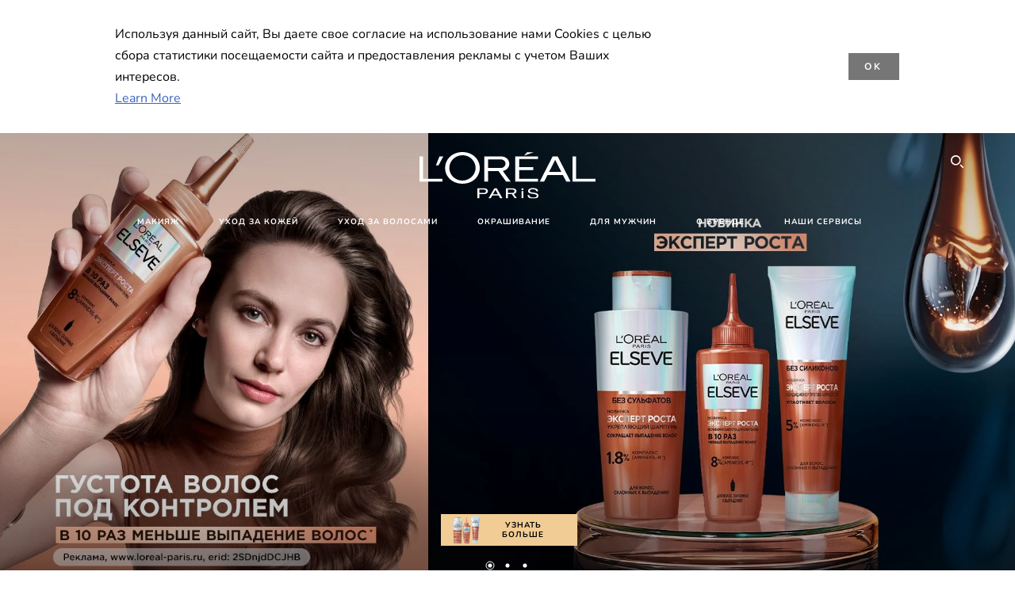

--- FILE ---
content_type: text/html; charset=utf-8
request_url: https://www.loreal-paris.ru/
body_size: 67340
content:

<!DOCTYPE html>
<html class="no-js no-touch" lang="ru-RU">
<head>
    






    <script crossorigin="anonymous" src="https://cdnjs.cloudflare.com/ajax/libs/vue/3.5.4/vue.global.prod.min.js"></script>
    <meta data-octopus-release="3.23.0-release00000085" />
    <meta charset="utf-8" />
    <meta http-equiv="X-UA-Compatible" content="IE=edge" />

    <meta name="robots" content="index, follow">


    <!-- /BEGIN Include JavaScript and CSS bundles -->

    <link rel="preload" href="/frontend/fonts/CamptonW05-Bold.2c00dd13.woff2" as="font" type="font/woff2" crossorigin>
 <link rel="preload" href="/frontend/fonts/CamptonW05-Medium.272e795e.woff2" as="font" type="font/woff2" crossorigin>
 <link rel="preload" href="/frontend/fonts/CamptonW05-Book.139dfbd8.woff2" as="font" type="font/woff2" crossorigin>
 <link href="/frontend/css/home.3e5cb98b.css" rel="stylesheet" type="text/css">
<script defer fetchpriority="low" type="text/javascript" src="/frontend/js/chunk-vendors.2f2da022.js"></script>
 <script defer fetchpriority="low" type="text/javascript" src="/frontend/js/home.f81c75fe.js"></script>



    <!-- /END Include JavaScript and CSS bundles -->

    
    
<script>
    var dataLayer = window["dataLayer"] || [];
    if (!window.wsf) { window.wsf = { AnalyticsVariables: {} }; }
    window.wsf.AnalyticsVariables = {"brand":"OAP","language":"ru","country":"RU","siteTypeLevel":"main","factory":"wsf","websiteType":"NON-DTC"};
</script>

<script>
    if (!window.wsf) {
        window.wsf = { AnalyticsVariables: {} };
    }
    window.wsf.AnalyticsVariablesDynamic = {};

window.wsf.AnalyticsVariables.pageCategory = 'homepage';
     
window.wsf.AnalyticsVariablesDynamic.pagecategory = 'homepage';
window.wsf.AnalyticsVariablesDynamic.eventcategory = 'homepage';
    dataLayer.push(window.wsf.AnalyticsVariables);

</script>


<script type="text/javascript">
    function OapGoogleTagManager() {
        if(typeof(OptanonWrapper) === 'function') {
            window.gtmLoaded = false;
            function OptanonWrapper() {
                window.gtmLoaded = true;
                (function(w, d, s, l, i) {
                    w[l] = w[l] || [];
                    if (typeof (refappSiteLevelPropertys) === "function") {
                        refappSiteLevelPropertys();
                    }
                    if (typeof (pagelevelPropertys) === "function") {
                        pagelevelPropertys();
                    }
                    w[l].push({
                        'gtm.start':
                            new Date().getTime(),
                        event: 'gtm.js'
                    });
                    var f = d.getElementsByTagName(s)[0],
                        j = d.createElement(s),
                        dl = l != 'dataLayer' ? '&l=' + l : '';
                    j.async = true;
                    j.src =
                        '//www.googletagmanager.com/gtm.js?id=' + i + dl;
                    f.parentNode.insertBefore(j, f);
                })(window, document, 'script', 'dataLayer', 'GTM-PZMMQD');
            }
            setTimeout(() => {
                if (!window.gtmLoaded) {
                    OptanonWrapper()
                }
            }, 1000);
        } else {
            function gtmManager() {}
            (function(w, d, s, l, i) {
                w[l] = w[l] || [];

                w[l].push({
                    'gtm.start':
                        new Date().getTime(),
                    event: 'gtm.js'
                });
                var f = d.getElementsByTagName(s)[0],
                    j = d.createElement(s),
                    dl = l != 'dataLayer' ? '&l=' + l : '';
                j.async = true;
                j.src =
                    '//www.googletagmanager.com/gtm.js?id=' + i + dl;
                f.parentNode.insertBefore(j, f);
            })(window, document, 'script', 'dataLayer', 'GTM-PZMMQD');
        }
    }
    OapGoogleTagManager()
    function googleTagManager() {}
</script>

    <meta name="google-site-verification" content="GTM-PZMMQD"/>

    <script type="application/ld+json">
    {
        "@context": "http://schema.org/",
        "@type": "Organization",
        "url": "https://www.loreal-paris.ru",
        "logo": "https://www.loreal-paris.ru/-/media/project/loreal/brand-sites/oap/shared/baseline/identity/loreal-paris-log.png",
        "description":"L'Oréal S.A. is a French personal care company !",
        "name" : "L'Oréal Paris",
        "contactPoint" :
        [{
        "@type" : "ContactPoint",
        "telephone" : " +33 (0)9 72 72 01 23 33 44 44",
        "contactType" : "customer support contact type",
        "areaServed" : ["US","CA","MX","FR"],
        "contactOption":"TollFree contact option",
        "availableLanguage" :["French","English","DE"]
        }],
        "sameAs" :
        [
"https://www.facebook.com/LOrealParisfacebook","https://www.instagram.com/lorealmakeupinsta","https://twitter.com/lorealparistwitter"        ],
        "address" : {
        "@type" : "PostalAddress",
        "streetAddress" : "41 Rue de Paris",
        "addressLocality" : "Paris",
        "addressRegion" : "IDF",
        "postalCode" : "75",
        "addressCountry":"France"
        }
    }
    </script>






<Meta Name="yandex-verification" Content="dad1f83f9ce35f45"/>


    <title>L'Oréal Paris - официальный сайт бренда в России | онлайн-каталог</title>



<Meta  Name="yandex-verification" Content="7c18106788200478"/>
<link rel="icon" href="/frontend/static/favicon/favicon.ico" sizes="any">
<link rel="icon" href="/frontend/static/favicon/favicon.svg" type="image/svg+xml">
<link rel="apple-touch-icon" href="/frontend/static/favicon/apple-touch-icon.png">
<link rel="manifest" href="/frontend/static/favicon/manifest.json">




<meta  property="og:description" content="Официальный интернет-каталог L'Oreal Paris в России. Купите средства для окрашивания, косметические и продукты ухода онлайн у официальный ретейлеров." /><meta  property="og:title" content="L'Oréal Paris - официальный сайт бренда в России | онлайн-каталог" /><meta  property="og:url" content="https://www.loreal-paris.ru" />


<meta name="description"  content="Официальный интернет-каталог L'Oreal Paris в России. Купите средства для окрашивания, косметические и продукты ухода онлайн у официальный ретейлеров.  " />


<meta name="twitter:description"  content="Официальный интернет-каталог L'Oreal Paris в России. Купите средства для окрашивания, косметические и продукты ухода онлайн у официальный ретейлеров." /><meta name="twitter:title"  content="Официальный сайт онлайн-каталог бренда L'Oréal Paris в России" /><meta name="twitter:card"  content="summary_large_image" />

    <meta name="viewport" content="width=device-width, initial-scale=1"/>
    <link rel="canonical" href="https://www.loreal-paris.ru"/>
    <script type="text/javascript">


        (function (e, t, n) {
            try {
                var c = ["scroll", "mousedown", "mousemove", "click", "keydown", "touchstart"],
                o = function () {
                    var c = t.createElement("script");
                    c.src = n + "&loca=" + e.location.href,
                    c.async = !0,
                    t.getElementsByTagName("head")[0].appendChild(c)
                };
                if (/_yi=/.test(t.cookie)) o();
                else {
                    var r = function (t, n) {
                        t.forEach(function (t) {
                            return e.removeEventListener(t, n)
                        })
                    },
                    a = function () {
                        try {
                            o(),
                            r(c, a)
                        } catch (e) {
                            console.log(`Yieldify: Event handler failed`, e);
                        }
                    };
                    c.forEach(function (t) {
                        return e.addEventListener(t, a)
                    })
                }
            } catch (e) {
                console.log(`Yieldify: Script configuration failed`, e);
            }
        })(window, document, "https://td.yieldify.com/yieldify/code.js?w_uuid=82b31b14-b5a5-4de0-bd46-6ddb72508f18&k=1");
        </script>


    <link rel="preconnect" href="https://connect.facebook.net" />
    <link rel="preconnect" href="https://www.googletagmanager.com" />
</head>

<body class="default-device bodyclass RUCD        oap-header--transparent " style="" data-guest-id="">
    <!-- BEGIN Inline SVG -->
    <div style="display: none;">
    <svg xmlns="http://www.w3.org/2000/svg" xmlns:xlink="http://www.w3.org/1999/xlink"><defs><symbol viewBox="0 0 16 16" id="arrow-back"><path d="m12.082 15.67.084-.097a1.125 1.125 0 0 0-.006-1.382L6.327 8l5.822-6.178.084-.117c.295-.486.19-1.11-.245-1.461a1.09 1.09 0 0 0-1.545.174L4.05 7.293l-.083.116c-.247.41-.217.92.073 1.287l6.413 6.898.083.092a1.09 1.09 0 0 0 1.452.07l.094-.085Z" /></symbol><symbol viewBox="0 0 6 11" id="arrow-icon"><path d="M.383 11 6 5.5.383 0 0 .372 5.234 5.5 0 10.628z" fill-rule="evenodd" /></symbol><symbol viewBox="0 0 19 39" id="arrow-next"><path d="m2 2 15 17.5L2 37" stroke-width="3" fill="none" fill-rule="evenodd" stroke-linecap="round" stroke-linejoin="round" /></symbol><symbol viewBox="0 0 19 39" id="arrow-prev"><path d="M17 37 2 19.5 17 2" stroke-width="3" fill="none" fill-rule="evenodd" stroke-linecap="round" stroke-linejoin="round" /></symbol><symbol viewBox="0 0 74 74" id="arrow-search"><style>#arrow-search .st0{fill:none;stroke:#9b9b9b;stroke-width:11;stroke-linecap:round}</style><g id="arrow-search_Arrows_Search"><path id="arrow-search_Line" class="st0" d="m6.3 6.2 55.6 61.7" /><path id="arrow-search_Line-Copy" class="st0" d="M6.3 6.2h49.4" /><path id="arrow-search_Line_1_" class="st0" d="M6.3 6.2v49.3" /></g></symbol><symbol fill="none" viewBox="0 0 8 8" id="arrow-top-right"><path fill-rule="evenodd" clip-rule="evenodd" d="M1.133 0a.5.5 0 1 0 0 1h5.165L.146 7.147a.5.5 0 1 0 .708.707l6.144-6.14v5.15a.5.5 0 0 0 1 0V.579a.499.499 0 0 0-.3-.536.498.498 0 0 0-.2-.042H1.133Z" fill="#fff" /></symbol><symbol viewBox="0 0 18 20" id="bag"><g stroke="#FFF" stroke-width="2" fill="none" fill-rule="evenodd"><path d="M1 7v10a2 2 0 0 0 2 2h12a2 2 0 0 0 2-2V7H1ZM5 7h8V5a4 4 0 1 0-8 0v2Z" /></g></symbol><symbol class="icon icon-menu-toggle" aria-hidden="true" viewBox="0 0 100 100" id="burger"><g class="svg-menu-toggle"><path class="line line-1" d="M5 13h90v14H5z" /><path class="line line-2" d="M5 43h90v14H5z" /><path class="line line-3" d="M5 73h90v14H5z" /></g></symbol><symbol viewBox="0 0 40 40" id="carbon-footprint"><g fill="none" fill-rule="evenodd"><circle stroke="#969696" fill="#FFF" cx="20" cy="20" r="19.5" /><path d="M10.954 16.745c1.133 0 2.056.626 2.67 1.809h3.043c-.745-2.96-3.043-4.803-5.729-4.803a5.674 5.674 0 0 0-4.19 1.776A6.09 6.09 0 0 0 5 19.873c0 1.776.55 3.264 1.634 4.465 1.099 1.244 2.653 1.94 4.272 1.911 2.767 0 4.952-1.776 5.712-4.701H13.56c-.614 1.116-1.57 1.725-2.654 1.725-1.585 0-3.01-1.472-3.01-3.383a3.213 3.213 0 0 1 .897-2.244 2.937 2.937 0 0 1 2.161-.901m12.821-2.995a6.214 6.214 0 0 0-4.427 1.762 6.111 6.111 0 0 0-1.848 4.36c0 1.781.58 3.273 1.727 4.477a6.052 6.052 0 0 0 4.531 1.9 6.193 6.193 0 0 0 4.48-1.882 6.226 6.226 0 0 0 1.761-4.443c-.028-3.398-2.798-6.145-6.224-6.173m-.017 9.513c-1.676 0-3.198-1.458-3.198-3.357a3.15 3.15 0 0 1 1.583-2.752 3.203 3.203 0 0 1 3.195 0 3.15 3.15 0 0 1 1.583 2.752c0 1.967-1.42 3.357-3.163 3.357M35 21.274c0-1.003-.787-1.69-2.083-1.69-1.264 0-2.075.833-2.084 2.16h1.473c0-.04-.008-.09-.008-.13 0-.526.242-.825.61-.825.36 0 .578.235.578.639 0 .81-.87 1.764-2.62 2.767v1.222h4.118V24.13H32.9c1.397-.874 2.1-1.925 2.1-2.856" fill="#969696" fill-rule="nonzero" /></g></symbol><symbol viewBox="0 0 28 22" id="check"><path d="m2 10.162 7.84 8.161L25.469 2" stroke-width="4" fill="none" fill-rule="evenodd" stroke-linecap="round" /></symbol><symbol viewBox="0 0 16 16" id="close"><path d="M14.96 1.04c.364.363.305 1.021-.116 1.524l-.103.113L9.418 8l5.323 5.323c.513.513.61 1.246.22 1.637-.364.364-1.022.305-1.525-.116l-.113-.103L8 9.418l-5.323 5.323c-.513.513-1.246.61-1.637.22-.364-.364-.305-1.022.116-1.525l.103-.113L6.582 8 1.259 2.677c-.513-.513-.61-1.246-.22-1.637.364-.364 1.022-.305 1.525.116l.113.103L8 6.582l5.323-5.323c.513-.513 1.246-.61 1.637-.22Z" /></symbol><symbol viewBox="0 0 16 16" id="disabled"><path d="M8 0a8 8 0 1 1 0 16A8 8 0 0 1 8 0Zm5.135 3.854-9.281 9.281a6.6 6.6 0 0 0 9.282-9.282ZM8 1.4a6.6 6.6 0 0 0-5.135 10.746l9.281-9.281A6.572 6.572 0 0 0 8 1.4Z" fill="#000" fill-rule="evenodd" /></symbol><symbol viewBox="0 0 60 60" id="disc"><circle cx="30" cy="30" r="30" fill-rule="evenodd" /></symbol><symbol viewBox="0 0 16 16" id="discontinued"><path d="M8 0a8 8 0 1 1 0 16A8 8 0 0 1 8 0Zm5.135 3.854-9.281 9.281a6.6 6.6 0 0 0 9.282-9.282ZM8 1.4a6.6 6.6 0 0 0-5.135 10.746l9.281-9.281A6.572 6.572 0 0 0 8 1.4Z" fill="#fff" fill-rule="evenodd" /></symbol><symbol viewBox="0 0 17 18" id="edit-pencil"><g fill-rule="nonzero" fill="none"><path d="m14.425 5.904-8.486 8.485-2.828-2.828 8.485-8.486a.997.997 0 0 1 1.414 0l1.415 1.415a.997.997 0 0 1 0 1.414Z" stroke="#000" stroke-width="2" /><path fill="#000" d="m.99 12.268 4.242 4.242-4.95.708zM10.182 3.075l4.242 4.243-1.414 1.414L8.767 4.49z" /></g></symbol><symbol viewBox="0 0 22 15" id="email"><g stroke="#000" stroke-width="2" fill="none" fill-rule="evenodd"><path d="M2.038 1.036h16.988a1 1 0 0 1 1 1v10.88a1 1 0 0 1-1 1H2.038a1 1 0 0 1-1-1V2.037a1 1 0 0 1 1-1Z" /><path d="m1.538 1.478 8.994 7.1M10.532 8.579l8.995-7.1" stroke-linecap="round" /></g></symbol><symbol viewBox="0 0 22 15" id="email-white"><g stroke="#FFF" stroke-width="2" fill="none" fill-rule="evenodd"><path d="M2.038 1.036h16.988a1 1 0 0 1 1 1v10.88a1 1 0 0 1-1 1H2.038a1 1 0 0 1-1-1V2.037a1 1 0 0 1 1-1Z" /><path d="m1.538 1.478 8.994 7.1M10.532 8.579l8.995-7.1" stroke-linecap="round" /></g></symbol><symbol fill="none" viewBox="0 0 4 19" id="exclamation"><path d="M2.164 12.368a.068.068 0 0 1-.069-.068V1.39a.068.068 0 0 1 .137 0V12.3c0 .038-.03.068-.068.068Zm.34 4.568a.341.341 0 1 1-.681 0 .341.341 0 0 1 .682 0Z" fill="#000" stroke="#000" stroke-width="2.045" /></symbol><symbol fill="none" viewBox="0 0 16 14" id="favorite-heart-empty"><path d="M2.013 2.052c-1.351 1.402-1.35 3.66 0 5.063l5.983 5.34c1.997-2.072 3.993-3.262 5.99-5.333a3.667 3.667 0 0 0 0-5.063 3.357 3.357 0 0 0-4.88 0L8.002 3.202l-1.109-1.15a3.357 3.357 0 0 0-4.88 0Z" stroke="#fff" stroke-width="1.5" stroke-linejoin="round" /></symbol><symbol fill="none" viewBox="0 0 16 14" id="favorite-heart-empty-pdp-max-lite"><path d="M2.013 2.052c-1.351 1.402-1.35 3.66 0 5.063l5.983 5.34c1.997-2.072 3.993-3.262 5.99-5.333a3.667 3.667 0 0 0 0-5.063 3.357 3.357 0 0 0-4.88 0L8.002 3.202l-1.109-1.15a3.357 3.357 0 0 0-4.88 0Z" stroke="#000" stroke-width="1.5" stroke-linejoin="round" /></symbol><symbol fill="none" viewBox="0 0 16 14" id="favorite-heart-full"><path d="M2.013 2.052c-1.351 1.402-1.35 3.66 0 5.063l5.983 5.34c1.997-2.072 3.993-3.262 5.99-5.333a3.667 3.667 0 0 0 0-5.063 3.357 3.357 0 0 0-4.88 0L8.002 3.202l-1.109-1.15a3.357 3.357 0 0 0-4.88 0Z" fill="#F2CD95" stroke="#F2CD95" stroke-width="1.5" stroke-linejoin="round" /></symbol><symbol fill="none" viewBox="0 0 16 14" id="favorite-heart-full-pdp-max-lite"><path d="M2.013 2.052c-1.351 1.402-1.35 3.66 0 5.063l5.983 5.34c1.997-2.072 3.993-3.262 5.99-5.333a3.667 3.667 0 0 0 0-5.063 3.357 3.357 0 0 0-4.88 0L8.002 3.202l-1.109-1.15a3.357 3.357 0 0 0-4.88 0Z" fill="#000" stroke="#000" stroke-width="1.5" stroke-linejoin="round" /></symbol><symbol fill="none" viewBox="0 0 16 14" id="favorite-heart-outlined"><path d="M2.013 2.052c-1.351 1.402-1.35 3.66 0 5.063l5.983 5.34c1.997-2.072 3.993-3.262 5.99-5.333a3.667 3.667 0 0 0 0-5.063 3.357 3.357 0 0 0-4.88 0L8.002 3.202l-1.109-1.15a3.357 3.357 0 0 0-4.88 0Z" stroke="#F2CD95" stroke-width="1.5" stroke-linejoin="round" /></symbol><symbol fill="none" viewBox="0 0 16 14" id="favorite-heart-outlined-pdp-max-lite"><path d="M2.013 2.052c-1.351 1.402-1.35 3.66 0 5.063l5.983 5.34c1.997-2.072 3.993-3.262 5.99-5.333a3.667 3.667 0 0 0 0-5.063 3.357 3.357 0 0 0-4.88 0L8.002 3.202l-1.109-1.15a3.357 3.357 0 0 0-4.88 0Z" stroke="#626566" stroke-width="1.5" stroke-linejoin="round" /></symbol><symbol viewBox="0 0 20 17" id="filter"><g transform="translate(1)" fill="none" fill-rule="evenodd"><path d="M.648 2.5H17.51M.648 8.5H17.51M.648 14.5H17.51" stroke="currentColor" stroke-width="2" stroke-linecap="square" /><ellipse fill="currentColor" cx="7.5" cy="2.376" rx="2.5" ry="2.376" /><ellipse fill="currentColor" cx="3.5" cy="8.376" rx="2.5" ry="2.376" /><ellipse fill="currentColor" cx="12.5" cy="14.376" rx="2.5" ry="2.376" /></g></symbol><symbol viewBox="0 0 10.7 6.1" id="ico-arrow-up"><path fill="none" stroke="currentColor" d="m.4 5.7 5-5 5 5" /></symbol><symbol viewBox="0 0 15.9 15" id="ico-facebook"><path fill="currentColor" d="M11.9.1v2.4h-1.5c-.5 0-.8.1-1 .3s-.3.6-.3 1v1.7h2.7l-.4 2.7H9.1V15H6.3V8.2H4V5.5h2.4v-2c0-1.1.3-2 1-2.6S8.8 0 9.9 0c.9 0 1.5 0 2 .1z" /></symbol><symbol viewBox="0 0 15.9 15" id="ico-instagram"><path fill="currentColor" d="M9.6 9.2c.5-.5.7-1 .7-1.6s-.2-1.2-.7-1.6-1-.7-1.6-.7-1.2.2-1.7.7-.7 1-.7 1.6.2 1.2.7 1.6 1 .7 1.6.7 1.2-.2 1.7-.7zm.8-4.1c.7.7 1 1.5 1 2.5s-.3 1.8-1 2.5-1.5 1-2.5 1-1.8-.3-2.5-1-1.1-1.5-1.1-2.5.3-1.8 1-2.5 1.5-1 2.5-1 2 .3 2.6 1zm1.8-1.8c.2.2.2.4.2.6 0 .2-.1.4-.2.6-.1.1-.3.2-.6.2-.2 0-.4-.1-.6-.2-.1-.2-.2-.4-.2-.6s.1-.4.2-.6c.2-.3.4-.3.6-.3.3 0 .5.1.6.3zM8.6 1.9H5.3c-.4 0-.6 0-.9.1-.2 0-.4.1-.5.1-.4.2-.7.3-.9.6s-.3.5-.5.8c0 .1-.1.4-.1.6 0 .3-.1.6-.1.9v5.2c0 .4 0 .7.1.9 0 .3.1.5.2.7.1.2.3.5.4.7.2.2.5.4.8.5.2.1.4.1.7.2.3.1.6.1.9.1h5.2c.4 0 .7 0 .9-.1.3 0 .5-.1.7-.2.3-.1.6-.3.8-.5s.4-.5.5-.8c.1-.2.1-.4.2-.7 0-.3.1-.6.1-.9V4.9c0-.4 0-.7-.1-.9-.1-.2-.3-.5-.3-.6-.1-.3-.3-.6-.5-.8s-.5-.4-.8-.5c-.2-.1-.4-.1-.7-.2-.3 0-.6-.1-.9-.1h-.9c-.3.1-.5.1-1 .1zm6.3 2.8v5.8c-.1 1.3-.4 2.2-1.1 2.9s-1.7 1.1-2.9 1.1H5.1c-1.3-.1-2.2-.4-2.9-1.1S1 11.8.9 10.4V4.6C1 3.4 1.4 2.5 2 1.8S3.7.7 5 .6h5.8c1.3.1 2.2.4 2.9 1.1s1.1 1.7 1.2 3z" /></symbol><symbol viewBox="0 0 512 512" id="ico-mail"><path fill="currentColor" d="M464 88H52c-27.354 0-50 22.214-50 50v240c0 27.57 22.43 50 50 50h412c27.57 0 50-22.43 50-50V138c0-27.419-22.319-50-50-50zm-38.752 40L258 234.302 90.752 128h334.496zM474 378c0 5.514-4.486 10-10 10H52c-5.514 0-10-4.486-10-10V144.41l205.271 130.469a20 20 0 0 0 21.457 0L474 144.41V378z" /></symbol><symbol viewBox="0 0 15.9 15" id="ico-pinterest"><path fill="currentColor" d="M14.1 4c.6 1.1.9 2.2.9 3.5s-.3 2.4-.9 3.5c-.6 1.1-1.5 1.9-2.5 2.5-1.2.7-2.3 1-3.6 1-.7 0-1.3-.1-2-.3.4-.6.6-1.1.7-1.5.1-.2.2-.8.5-1.9.1.2.3.4.7.6.3.2.7.3 1 .3.7 0 1.4-.2 2-.6.6-.4 1-1 1.3-1.7s.5-1.5.5-2.5c0-.7-.2-1.3-.5-2-.4-.6-.9-1.1-1.6-1.5-.8-.4-1.5-.5-2.4-.5-.7 0-1.3 0-1.8.2s-1 .4-1.4.7-.7.6-1 1c-.2.4-.5.8-.5 1.2-.3.4-.3.8-.3 1.2 0 .6.1 1.2.4 1.7s.6.8 1.1 1c.1.1.2 0 .2-.2 0 0 0-.1.1-.3s.1-.2.1-.3 0-.3-.1-.4c-.2-.3-.5-.8-.5-1.3 0-.9.3-1.7 1-2.4S7 4 8.1 4c.9 0 1.6.2 2.1.7s.8 1.2.8 2c0 1-.2 1.9-.6 2.6s-1 1.2-1.6 1.2c-.4 0-.7-.1-.9-.4-.3-.3-.3-.6-.2-1 0-.2.1-.5.2-.9 0-.4.1-.7.2-.9.1-.3.1-.5.1-.7 0-.3-.1-.6-.2-.8-.2-.1-.5-.2-.8-.2-.4 0-.7.2-1 .5-.2.3-.3.8-.3 1.3 0 .4.1.8.2 1.1l-.9 3.8c-.1.4-.1 1-.1 1.6-1.3-.6-2.3-1.4-3-2.6S.9 8.9.9 7.5c0-1.3.3-2.4.9-3.5s1.5-1.9 2.5-2.5 2.3-1 3.6-1 2.4.3 3.5.9 1.9 1.5 2.7 2.6z" /></symbol><symbol viewBox="0 0 15.9 15" id="ico-tumblr"><path fill="currentColor" d="m11.6 12 .8 2.1c-.1.2-.5.4-1 .6s-1.2.3-1.6.3c-.7 0-1.3-.1-1.8-.2-.5-.2-1-.4-1.3-.7-.3-.3-.6-.6-.9-1s-.4-.7-.6-1.1c-.1-.4-.2-.7-.2-1.1V6.1H3.5V4.2c.5-.2.8-.4 1.2-.7s.6-.5.8-.8.4-.6.5-.9.3-.6.3-.9.1-.5.2-.8V0h2.4v3.8H12v2.3H8.9v4.7c0 .2 0 .3.1.5 0 .2.1.3.2.5.1.1.2.2.4.3s.5.1.8.1c.5 0 1-.1 1.2-.2z" /></symbol><symbol viewBox="0 0 15.9 15" id="ico-twitter"><path fill="currentColor" d="M14.9 3.3c-.4.6-.9 1-1.4 1.4v.4c0 .7-.1 1.5-.3 2.2s-.6 1.5-1 2.1c-.5.7-1 1.3-1.6 1.8s-1.4.9-2.3 1.3c-1 .3-2 .5-3 .5-1.6 0-3.1-.4-4.4-1.2h.7c1.3 0 2.5-.4 3.6-1.2-.7 0-1.2-.2-1.7-.6s-.8-.8-1-1.4H3c.3 0 .5 0 .8-.1-.7-.1-1.2-.5-1.6-1s-.6-.9-.6-1.6c.4.2.7.3 1.2.3-.4-.2-.7-.6-1-1-.3-.4-.2-.8-.2-1.3s.1-1 .4-1.4c.7.9 1.6 1.5 2.6 2s2.1.8 3.3.9c0-.2-.1-.4-.1-.6 0-.8.3-1.4.8-2 .5-.5 1.2-.8 2-.8s1.5.3 2.1.9c.6-.1 1.3-.3 1.8-.7-.2.7-.6 1.2-1.3 1.5.6 0 1.1-.2 1.7-.4z" /></symbol><symbol viewBox="0 0 15.9 15" id="ico-youtube"><path fill="currentColor" d="m6.2 9.5 4.3-2.2-4.3-2.2v4.4zM7.9 2h2.9c.9 0 1.6.1 2 .1h1.3c.1 0 .2 0 .3.1.1 0 .2.1.2.1s.2.1.3.2.2.1.3.2c0 0 .1.1.1.2.1.1.1.2.3.5.1.3.2.6.2.9 0 .4.1.8.1 1.2V8c0 .8 0 1.7-.2 2.5 0 .3-.1.6-.2.9s-.2.4-.3.5l-.1.1c-.1.1-.2.2-.3.2s-.2.1-.3.2c-.1 0-.2.1-.2.1-.1 0-.2.1-.3.1h-.5c-1.5.3-3.4.4-5.6.4-1.2 0-2.3 0-3.2-.1-.9 0-1.5 0-1.8-.1h-.7c-.2 0-.4-.1-.5-.1s-.3-.1-.5-.2-.4-.2-.5-.4c0 0-.1-.1-.1-.2-.1 0-.2-.1-.3-.4s-.2-.6-.2-.9c0-.4-.1-.8-.1-1.2V6.9c0-.8 0-1.7.2-2.5 0-.3.1-.6.2-.9.1-.3.1-.4.2-.5l.1-.1c.1-.2.2-.2.3-.3.1-.1.2-.1.3-.2.1 0 .2-.1.2-.1.1 0 .2-.1.3-.1h.6C3.8 2.1 5.7 2 7.9 2z" /></symbol><symbol viewBox="0 0 16 16" id="icon-account"><path d="M11.4 8c.8-.9 1.3-2 1.3-3.2 0-2.6-2.2-4.8-4.8-4.8-2.6 0-4.8 2.2-4.8 4.8 0 1.3.5 2.4 1.3 3.3C1.9 8.9 0 11.2 0 14v1.2c0 .4.3.8.8.8s.8-.3.8-.8V14c0-2.6 2.1-4.7 4.6-4.7.5.2 1.1.3 1.7.3.6 0 1.2-.1 1.8-.3 2.6 0 4.8 2.2 4.8 4.8v1.1c0 .4.3.8.8.8s.8-.3.8-.8v-1.1C16 11.2 14 8.8 11.4 8zm-4.7-.1s-.1 0-.1-.1c-1.1-.5-1.9-1.7-1.9-3C4.7 3 6.2 1.5 8 1.5c1.8 0 3.3 1.5 3.3 3.3 0 1.8-1.5 3.3-3.3 3.3-.5 0-1-.1-1.3-.2z" /></symbol><symbol viewBox="0 0 14 16" id="icon-bell"><g fill-rule="nonzero"><path d="M7 0C4.279 0 2.073 2.182 2.073 4.875v2.504l-1.416 1.4A2.205 2.205 0 0 0 .17 11.2a2.246 2.246 0 0 0 2.073 1.372h9.512c.908 0 1.726-.542 2.073-1.371a2.205 2.205 0 0 0-.486-2.42l-1.416-1.401V4.875C11.927 2.182 9.721 0 7 0Zm5.244 9.867a.677.677 0 0 1 .149.744.69.69 0 0 1-.637.421H2.244a.69.69 0 0 1-.637-.421.677.677 0 0 1 .15-.744l1.872-1.852v-3.14c0-1.842 1.51-3.336 3.371-3.336 1.862 0 3.371 1.494 3.371 3.336v3.14l1.873 1.852ZM4.667 14.857h4.667V16H4.667z" /></g></symbol><symbol fill="none" viewBox="0 0 205 185" id="icon-burger-black"><g clip-path="url(#icon-burger-black_a)" fill="#000"><rect width="204.121" height="19.136" rx="9.568" /><rect y="82.924" width="204.121" height="19.136" rx="9.568" /><rect y="165.849" width="204.121" height="19.136" rx="9.568" /></g><defs></defs></symbol><clipPath id="icon-burger-black_a"><path fill="#fff" d="M0 0h205v185H0z" /></clipPath><symbol fill="none" viewBox="0 0 204 204" id="icon-burger-close-black"><g clip-path="url(#icon-burger-close-black_a)"><path fill-rule="evenodd" clip-rule="evenodd" d="M175.952 175.952c4.16-4.16 3.117-11.947-2.328-17.393l-56.558-56.558 56.56-56.56 1.099-1.2c4.469-5.339 5.092-12.33 1.229-16.192-4.16-4.16-11.947-3.117-17.393 2.328l-56.56 56.56-56.56-56.56-1.2-1.1c-5.34-4.469-12.33-5.091-16.193-1.229-4.16 4.16-3.117 11.947 2.329 17.393L86.936 102 30.38 158.56l-1.1 1.201c-4.468 5.339-5.091 12.329-1.229 16.191 4.16 4.16 11.947 3.118 17.393-2.328L102 117.066l56.558 56.558 1.201 1.099c5.339 4.469 12.329 5.091 16.192 1.229Z" fill="#000" /></g><defs></defs></symbol><clipPath id="icon-burger-close-black_a"><path fill="#fff" d="M0 0h204v204H0z" /></clipPath><symbol viewBox="0 0 10 16" id="icon-chevron"><path class="st0" d="M1.1 15.8c.4.4 1.1.3 1.5-.1l.1-.1 6.4-6.9c.3-.4.3-.9.1-1.3l-.1-.1L2.7.4C2.3-.1 1.6-.1 1.1.2.7.6.6 1.2.9 1.7l.1.1L6.8 8 1 14.2c-.3.4-.3 1 0 1.4l.1.2z" /></symbol><symbol viewBox="0 0 16 16" id="icon-earth"><g fill="#FFF" fill-rule="evenodd"><path d="M10.281 1.267c1.163 1.403 1.918 3.845 1.918 6.677 0 2.832-.755 5.274-1.918 6.677 2.755-.967 4.736-3.595 4.736-6.677 0-3.082-1.981-5.71-4.736-6.677ZM7.944 15.888a.436.436 0 0 1 0-.871c1.835 0 3.385-3.239 3.385-7.073C11.329 4.11 9.779.87 7.944.87a.435.435 0 0 1 0-.87c4.38 0 7.944 3.564 7.944 7.944s-3.564 7.944-7.944 7.944Z" /><path d="M5.608 1.267C2.852 2.234.871 4.862.871 7.944c0 3.082 1.981 5.71 4.737 6.677-1.164-1.403-1.919-3.845-1.919-6.677 0-2.832.755-5.274 1.919-6.677Zm2.336 14.621C3.564 15.888 0 12.324 0 7.944S3.564 0 7.944 0a.435.435 0 1 1 0 .87c-1.835 0-3.385 3.24-3.385 7.074 0 3.834 1.55 7.073 3.385 7.073a.435.435 0 1 1 0 .871Z" /><path d="M7.509.932c-1.638.462-2.95 3.485-2.95 7.012 0 3.527 1.312 6.55 2.95 7.012V.932Zm.435 14.956c-2.386 0-4.255-3.489-4.255-7.944S5.558 0 7.944 0c.241 0 .435.195.435.435v15.017a.435.435 0 0 1-.435.436Z" /><path d="M8.379.932v14.024c1.639-.462 2.95-3.485 2.95-7.012 0-3.527-1.311-6.55-2.95-7.012Zm-.435 14.956a.436.436 0 0 1-.435-.436V.435c0-.24.195-.435.435-.435 2.386 0 4.255 3.489 4.255 7.944s-1.869 7.944-4.255 7.944Z" /><path d="M15.453 8.379H.441a.435.435 0 0 1 0-.87h15.012a.435.435 0 1 1 0 .87" /></g></symbol><symbol viewBox="0 0 15.72 15.99" id="icon-edit-black"><path d="M1.41 11.97a.94.94 0 0 1 .59.3l1.65 1.75a1 1 0 0 1 0 1.41 1 1 0 0 1-.54.26l-1.92.29a1 1 0 0 1-1.2-.84 1.31 1.31 0 0 1 0-.28l.27-2a1 1 0 0 1 1.15-.89Zm12-11.25.12.11 1.33 1.33a2.77 2.77 0 0 1 .22 3.77l-.09.14-8.19 8.18a.95.95 0 0 1-1.4-1.26l.07-.08 5.83-5.83-2.58-2.74-5.91 5.91a.93.93 0 0 1-1.3 0 .92.92 0 0 1-.1-1.22l.06-.08L9.65.72a2.74 2.74 0 0 1 3.76 0Zm-2.36 1.29-.06.07-1 1 2.6 2.71 1.05-1.07a.9.9 0 0 0 0-1.21l-.07-.08-1.3-1.31a.93.93 0 0 0-1.22-.11Z" /></symbol><symbol viewBox="0 0 16 17" id="icon-edit-white"><path fill="#FFF" class="st0" d="M1.4 12.2c.2 0 .4.1.6.3l1.6 1.7c.4.4.4 1 0 1.4-.1.1-.3.2-.5.3l-1.9.3c-.6.1-1.1-.2-1.2-.8v-.3l.3-2c.1-.5.6-.9 1.1-.9zM13.4 1l.1.1 1.3 1.3c1.1 1.1 1.1 2.7.2 3.8v.2l-8.2 8.2c-.3.3-.9.3-1.3 0-.3-.3-.4-.9-.1-1.2l.1-.1 5.8-5.8-2.6-2.9-5.9 5.9c-.3.3-.9.3-1.3 0-.3-.3-.4-.9-.1-1.2l.1-.1L9.7 1c1-1 2.6-1 3.7 0zm-2.3 1.3-1 1L12.7 6l1-1c.3-.3.3-.8 0-1.2l-.1-.1-1.3-1.3c-.4-.3-.9-.4-1.2-.1z" /></symbol><symbol viewBox="0 0 40 40" id="icon-email"><circle cx="20" cy="20" r="20" style="fill:#fff" /><path d="M26.8 15c.7 0 1.2.6 1.2 1.3v8.3c0 .7-.6 1.3-1.3 1.3H14.3c-.7 0-1.2-.6-1.2-1.3v-8.4c0-.7.6-1.3 1.3-1.3l12.4.1zm-11.9 3.2v5.7h11v-5.5l-4.5 3.4c-.3.4-.9.4-1.3.2l-.1-.2-5.1-3.6zm9.5-1.3h-7.8l4 2.9 3.8-2.9z" style="fill:#020202" /></symbol><symbol viewBox="0 0 40 40" id="icon-favorite-black-in-circle-white"><circle cx="124" cy="539" r="20" style="fill:#fff" transform="translate(-104 -519)" /><path d="M20 27.2c-.2 0-.5-.1-.7-.2-2-1.5-6.6-5.1-7.3-7.4-.4-1.1-.2-2.4.5-3.5.7-1.2 2-2 3.5-2.2 1.8-.2 3.1.6 4 1.5.9-1 2.2-1.8 4-1.5 1.5.2 2.7 1 3.5 2.2.7 1.1.8 2.4.5 3.5-.7 2.5-6.2 6.6-7.3 7.4-.2.1-.5.2-.7.2zm-3.4-11h-.3c-1.1.1-1.6.7-1.8 1.1-.3.5-.4 1.1-.3 1.6v.1c.3 1 3.1 3.6 5.8 5.6 2.7-2 5.5-4.6 5.7-5.7v-.1c.2-.4.1-1-.2-1.6-.2-.4-.8-1-1.8-1.1-1.7-.1-2.5 1.6-2.6 1.9-.1.5-.6.9-1.1.9-.6 0-1-.4-1.1-.9-.1-.3-.8-1.8-2.3-1.8z" /></symbol><symbol viewBox="0 0 40 40" id="icon-favorite-black-on-transparent-background"><defs></defs><g clip-path="url(#icon-favorite-black-on-transparent-background_a)" transform="translate(-104 -519)"><path d="M124 545.053s6.275-4.593 6.853-6.807c.579-1.6-.578-3.91-2.993-4.216-2.415-.307-3.685 1.837-3.86 2.718h0c-.175-.881-1.445-3.025-3.86-2.718-2.415.306-3.572 2.615-2.993 4.216.578 2.214 6.854 6.807 6.854 6.807h-.002Z" stroke="#000" stroke-width="2.3" fill="none" stroke-linecap="round" stroke-linejoin="round" /></g></symbol><clipPath id="icon-favorite-black-on-transparent-background_a"><path d="M375 0v667H0V0h375Z" /></clipPath><symbol viewBox="0 0 25 21" id="icon-favorite-thin"><defs><filter id="icon-favorite-thin_b" x="-31.924%" y="-33.247%" filterUnits="userSpaceOnUse" width="140.102%" height="147.852%"><feGaussianBlur stdDeviation="1" in="SourceAlpha" result="i2"></feGaussianBlur><feOffset dy="1" in="i2" result="i3"></feOffset><feColorMatrix values="0 0 0 0.0 0 0 0 0 0.0 0 0 0 0 0.0 0 0 0 0 0.5 0" in="i3"></feColorMatrix></filter></defs><g clip-path="url(#icon-favorite-thin_a)" transform="translate(-28 -366)"><g stroke-width="1.9" fill="none" stroke-linecap="round" stroke-linejoin="round"><path d="M9.499 15s8.517-6.233 9.302-9.237C19.586 3.59 18.016.456 14.738.04c-3.277-.415-5 2.494-5.24 3.69h.003C9.262 2.534 7.538-.375 4.261.04.984.456-.586 3.59.2 5.763.984 8.767 9.501 15 9.501 15H9.5Z" stroke="#000" filter="url(#icon-favorite-thin_b)" transform="translate(31 368)" /><path d="M40.499 383s8.517-6.233 9.302-9.237c.785-2.173-.785-5.307-4.063-5.723-3.277-.415-5 2.494-5.24 3.69h.003c-.239-1.196-1.963-4.105-5.24-3.69-3.277.416-4.847 3.55-4.062 5.723.785 3.004 9.302 9.237 9.302 9.237H40.5Z" stroke="#FFF" /></g></g></symbol><clipPath id="icon-favorite-thin_a"><path d="M375 0v667H0V0h375Z" /></clipPath><symbol viewBox="0 0 16 13" id="icon-favorite-white"><path d="m8.08 1.59-.078.092-.074-.087C7.028.575 5.634-.117 4.02.087 1.18.447-.59 3.232.253 5.57c.213.83 1.03 1.89 2.334 3.175.406.399.853.813 1.336 1.24a51.248 51.248 0 0 0 1.798 1.508l.827.652.872.667c.153.118.35.192.58.192.124-.004.281-.055.471-.154.284-.148.903-.644 1.19-.869a53.677 53.677 0 0 0 2.415-1.996c.483-.426.931-.841 1.337-1.24 1.304-1.284 2.12-2.345 2.36-3.258.818-2.254-.953-5.038-3.794-5.399-1.616-.205-3 .475-3.9 1.503Zm3.66.382c1.59.202 2.573 1.664 2.26 2.824l-.04.127c-.149.553-.816 1.418-1.88 2.467-.38.373-.802.764-1.26 1.168a51.82 51.82 0 0 1-2.328 1.925l-.493.38-.491-.38A51.905 51.905 0 0 1 5.18 8.558c-.458-.404-.88-.795-1.26-1.168-.998-.983-1.646-1.806-1.825-2.291l-.029-.093c-.451-1.26.544-2.825 2.194-3.034 1.36-.172 2.507.854 2.78 1.843l.03.128c.01.045.023.089.04.134l.046.108c.42.855 1.683.57 1.79-.29l.003-.04-.002.01c.269-1.036 1.41-2.068 2.793-1.893Z" fill="#FFF" fill-rule="nonzero" /></symbol><symbol viewBox="0 0 16 16" id="icon-header-search"><path d="M1.8 1.8c-2.4 2.4-2.4 6.4 0 8.8 2.4 2.4 6.4 2.4 8.8 0 2.4-2.4 2.4-6.4 0-8.8-2.4-2.4-6.3-2.4-8.8 0zM9.5 3c1.8 1.8 1.8 4.7 0 6.5-1.8 1.8-4.7 1.8-6.5 0C1.2 7.7 1.2 4.8 3 3c1.8-1.7 4.6-1.8 6.4-.1l.1.1zm3.2 8.7c-.3-.2-.7-.2-1 .1-.3.3-.3.8 0 1.1l3 2.9.1.1c.3.2.7.2 1-.1.3-.3.3-.8 0-1.1l-3.1-3z" style="fill-rule:evenodd;clip-rule:evenodd" /></symbol><symbol viewBox="0 0 10 10" id="icon-remove-black"><path d="M1.8.3 5 3.5 8.2.3c.4-.4 1-.4 1.4-.1l.1.1c.4.4.4 1.1 0 1.5L6.5 5l3.2 3.2c.4.4.4 1 .1 1.4l-.1.1c-.4.4-1.1.4-1.5 0L5 6.5 1.8 9.7c-.4.4-1 .4-1.4.1l-.1-.1c-.4-.4-.4-1.1 0-1.5L3.5 5 .3 1.8C-.1 1.4-.1.8.2.4L.3.3c.4-.4 1.1-.4 1.5 0z" /></symbol><symbol viewBox="0 0 10 10" id="icon-remove-white"><path fill="#FFF" class="st0" d="M1.8.3 5 3.5 8.2.3c.4-.4 1-.4 1.4-.1l.1.1c.4.4.4 1.1 0 1.5L6.5 5l3.2 3.2c.4.4.4 1 .1 1.4l-.1.1c-.4.4-1.1.4-1.5 0L5 6.5 1.8 9.7c-.4.4-1 .4-1.4.1l-.1-.1c-.4-.4-.4-1.1 0-1.5L3.5 5 .3 1.8C-.1 1.4-.1.8.2.4L.3.3c.4-.4 1.1-.4 1.5 0z" /></symbol><symbol viewBox="0 0 28 28" id="icon-switch"><style>#icon-switch .st0{fill:#fff}</style><defs><path id="icon-switch_SVGID_1_" d="M21 5.1c1 0 1.9.8 1.9 1.8v14c0 1-.8 1.9-1.9 1.9H7c-1 0-1.8-.8-1.8-1.9V7C5.1 6 6 5.1 7 5.1h14zm0 1.7H7c-.1 0-.2.1-.2.2v14c0 .1.1.1.2.1h14c.1 0 .1-.1.1-.1V7c0-.1 0-.2-.1-.2z" /></defs><use xlink:href="#icon-switch_SVGID_1_" style="overflow:visible;fill:#fff" /><path class="st0" d="M8.3-5.1c.4 0 .7.1 1 .4l2 1.9c.3.3.3.8 0 1.2-.3.3-.9.3-1.2 0L9-2.6v5.8c0 .2-.1.4-.3.6-.1.1-.3.2-.5.2-.5 0-.9-.4-.9-.9v-5.7l-.7 1c-.3.3-.9.3-1.2 0-.3-.4-.3-.9 0-1.2l1.9-1.9c.2-.3.6-.4 1-.4z" transform="rotate(90 5.259 8.109)" /><path class="st0" d="M8.3 5.1c.4 0 .7.1 1 .4l2 1.9c.3.3.3.8 0 1.2-.3.3-.9.3-1.2 0L9 7.6v5.8c0 .2-.1.4-.3.6-.2.1-.4.2-.6.2-.5 0-.8-.4-.8-.8V7.7l-.7.9c-.3.3-.9.3-1.2 0-.3-.3-.3-.8 0-1.2l1.9-1.9c.2-.2.6-.4 1-.4z" transform="matrix(0 1 1 0 4.278 8.75)" /></symbol><clipPath id="icon-switch_SVGID_2_"><use xlink:href="#icon-switch_SVGID_1_" style="overflow:visible" /></clipPath><symbol fill="none" viewBox="0 0 21 18" id="icon-tick"><path fill-rule="evenodd" clip-rule="evenodd" d="M17.797 1.208a1.544 1.544 0 0 1 2.229-.1c.593.56.676 1.48.223 2.14l-.125.16-12.72 14.338L.441 9.924a1.666 1.666 0 0 1 .095-2.3 1.542 1.542 0 0 1 2.086-.045l.143.142L7.4 12.927 17.797 1.209Z" fill="#000" /></symbol><symbol viewBox="0 0 75 20" id="loreal-paris-logo"><defs><path id="loreal-paris-logo_a" d="M0 0h75v20H0z" /></defs><g fill="none" fill-rule="evenodd"><path d="M9.784 11.481h-8.27V1.833H0v10.83h9.784v-1.182ZM8.122 5.664l2.038-3.831H8.52L7 5.663h1.122Zm10.124 6.569c-3.037 0-5.54-2.442-5.54-5.384 0-2.94 2.385-5.498 5.658-5.498a5.494 5.494 0 0 1 5.538 5.498c0 2.942-2.62 5.384-5.656 5.384ZM18.298 0c-4.39 0-7.381 3.096-7.381 6.845 0 3.947 3.305 6.731 7.381 6.731 4.076 0 7.38-2.744 7.38-6.73 0-3.75-3.03-6.846-7.38-6.846Zm15.957 6.84H29.2V3.115h5.23c1.204 0 1.882.563 2.126 1.276.16.49.057 1.134-.209 1.571-.437.725-1.267.878-2.093.878Zm1.296 1.296c2.479-.663 2.72-2.51 2.709-3.17-.149-1.934-1.45-3.133-3.793-3.133h-6.822v10.83h1.556V8.121h4.44l3.267 4.542h1.96s-2.35-3.057-3.317-4.527Zm19.663.369 2.593-5.175 2.626 5.175h-5.219Zm1.539-6.672-5.503 10.83h1.86l1.408-2.803h6.6l1.421 2.803h1.841l-5.508-10.83h-2.12ZM75 11.48h-8.27V1.833h-1.514v10.83H75v-1.182ZM48.635.084h-2.803l-1.31 1.472L48.634.084Zm-.15 7.612V6.498h-6.022V3.012h8.018v-1.18h-9.679v10.831h9.68v-1.182h-8.02V7.696h6.023ZM43.46 19.843h.776V16.75h-.776v3.092Zm-.005-3.55h.776v-.777h-.776v.777Zm5.932 1.243-1.667-.284c-.341-.06-.691-.18-.691-.548 0-.656.837-.759 1.333-.759.659 0 1.407.211 1.447.88h.74c-.032-.476-.236-1.38-2.276-1.38-1.415 0-2.01.662-2.01 1.337 0 .754.863.952 1.245 1.018l1.196.206c.959.168 1.244.313 1.244.765 0 .62-.96.729-1.53.729-.747 0-1.609-.23-1.609-1.013h-.74c0 .405.097.766.593 1.097.26.175.684.416 1.765.416 1 0 2.285-.283 2.285-1.308 0-.686-.57-1.023-1.325-1.156Zm-18.082.553 1.074-1.904h.019l.99 1.904h-2.083Zm.607-2.548-2.52 4.326h.933l.7-1.26h2.69l.662 1.26h.99l-2.428-4.326h-1.027Zm5.734 2h1.627c.734 0 1.232-.193 1.232-.777 0-.549-.523-.724-1.198-.724h-1.661v1.5Zm3.892 2.295h-.923l-1.235-1.756c-.015-.022-.045-.034-.076-.04h.04a.1.1 0 0 0-.04 0h-1.658v1.827h-.818V15.54h2.723c1.122 0 1.796.518 1.796 1.217 0 .498-.33 1.049-1.187 1.225l1.378 1.854ZM27.101 17.54h-1.627v-1.5h1.66c.675 0 1.198.174 1.198.723 0 .584-.498.777-1.231.777Zm.278-2h-2.724v4.326h.819v-1.826h1.905c1.316 0 1.796-.68 1.796-1.283 0-.7-.674-1.217-1.796-1.217Z" fill="#fff" mask="url(#loreal-paris-logo_b)" /></g></symbol><mask id="loreal-paris-logo_b" fill="#fff"><use xlink:href="#loreal-paris-logo_a" /></mask><symbol viewBox="0 0 23 23" id="media-pause-icon"><g transform="translate(1 1)" stroke="#FFF" fill="none" fill-rule="evenodd"><circle cx="10.374" cy="10.374" r="10.374" /><g stroke-linecap="round" stroke-width="1.5"><path d="M7.5 5v10M13.5 5v10" /></g></g></symbol><symbol viewBox="0 0 23 23" id="media-play-icon"><g transform="translate(1 1)" fill="none" fill-rule="evenodd"><circle stroke="#FFF" cx="10.374" cy="10.374" r="10.374" /><path d="M7 5.859v8.3a.5.5 0 0 0 .739.44l7.47-4.061a.5.5 0 0 0 .008-.875l-7.47-4.24A.5.5 0 0 0 7 5.86Z" fill="#FFF" /></g></symbol><symbol fill="none" viewBox="0 0 22 20" id="my-account"><path clip-rule="evenodd" d="M6.482 5.731a4.236 4.236 0 0 1 4.23-4.231 4.237 4.237 0 0 1 4.234 4.231c0 1.285-.588 2.424-1.495 3.201a4.194 4.194 0 0 1-2.738 1.031A4.188 4.188 0 0 1 7.98 8.934c-.91-.776-1.498-1.917-1.498-3.203Zm8.689 3.596a5.702 5.702 0 0 0 1.275-3.596A5.738 5.738 0 0 0 10.713 0a5.738 5.738 0 0 0-5.731 5.731c0 1.362.479 2.614 1.276 3.599C2.303 10.574.2 13.716 0 18.719a.75.75 0 0 0 .718.78c.417.057.763-.305.78-.719.186-4.651 2.19-7.369 6.097-8.245a5.695 5.695 0 0 0 6.24-.003c3.913.874 5.92 3.594 6.107 8.248a.75.75 0 0 0 .748.72l.03-.001a.75.75 0 0 0 .72-.78c-.2-5.009-2.307-8.151-6.27-9.392Z" fill="currentColor" fill-rule="evenodd" /></symbol><symbol viewBox="0 0 8 8" id="open-new-window"><g fill-rule="nonzero" stroke="#fff" stroke-width="2" fill="none" stroke-linecap="round"><path d="M1 1.035V7h5.978M4.01 3.987l2.962-2.93M7 2.965V1H5" /></g></symbol><symbol viewBox="0 0 44 44" id="pause"><path d="M15.5 0c-1.103 0-2 .897-2 2v40c0 1.103.897 2 2 2s2-.897 2-2V2c0-1.103-.897-2-2-2zm13 0c-1.103 0-2 .897-2 2v40c0 1.103.897 2 2 2s2-.897 2-2V2c0-1.103-.897-2-2-2z" /></symbol><symbol viewBox="0 0 512 512" id="play"><path d="M133 440a35.37 35.37 0 0 1-17.5-4.67c-12-6.8-19.46-20-19.46-34.33V111c0-14.37 7.46-27.53 19.46-34.33a35.13 35.13 0 0 1 35.77.45l247.85 148.36a36 36 0 0 1 0 61l-247.89 148.4A35.5 35.5 0 0 1 133 440Z" /></symbol><symbol viewBox="0 0 24 26" id="play-white-border"><path d="M21.067 15.485 5.485 24.363A3 3 0 0 1 1 21.756V4a3 3 0 0 1 4.485-2.607l15.582 8.879a3 3 0 0 1 0 5.213Z" stroke="#fff" stroke-width="2" fill="none" fill-rule="evenodd" /></symbol><symbol viewBox="0 0 27 27" id="plus"><g stroke-width="4" fill="none" fill-rule="evenodd" stroke-linecap="round"><path d="M24.814 13.5H2.186M13.5 2.186v22.628" /></g></symbol><symbol viewBox="0 0 22 15" fill="none" id="schedule"><path d="M16.102 9.583v1.836c0 1.091-.735 1.984-1.633 1.984H2.633C1.735 13.403 1 12.51 1 11.42V3.48c0-1.092.735-1.985 1.633-1.985h11.836c.898 0 1.633.893 1.633 1.985v1.885L21 1v12.9l-4.898-4.317zM3.45 5.465h4.897" stroke="#fff" stroke-miterlimit="10" stroke-linecap="round" stroke-linejoin="round" /></symbol><symbol viewBox="0 0 20 20" id="search"><g stroke-width="2" stroke-linecap="round" stroke-linejoin="bevel" fill="none" fill-rule="evenodd"><path d="M13.292 3.937a6.615 6.615 0 1 1-9.355 9.355 6.615 6.615 0 0 1 9.355-9.355ZM15.29 15.388l3.93 3.93" /></g></symbol><symbol viewBox="0 0 512 512" id="sound-available"><path d="M391 256c0-35.5-21.7-65.9-52.5-78.7l-16.4 39.4c15.4 6.4 26.2 21.6 26.2 39.4 0 17.7-10.8 32.9-26.2 39.4l16.4 39.4c30.8-13 52.5-43.4 52.5-78.9zM371.3 98.5l-16.4 39.4c46.3 19.3 78.8 64.9 78.8 118.1 0 53.3-32.5 98.8-78.8 118.1l16.4 39.4c61.7-25.7 105-86.5 105-157.5S433 124.2 371.3 98.5zM49.7 149.3v213.3H135L284.3 512V0L135 149.3H49.7z" /></symbol><symbol viewBox="0 0 36 36" id="sound-muted"><path class="clr-i-solid clr-i-solid-path-1" d="M24.87 6.69a12.42 12.42 0 0 1 3.88 19.61l1.42 1.42a14.43 14.43 0 0 0-4.43-22.84 1 1 0 0 0-.87 1.8Z" /><path class="clr-i-solid clr-i-solid-path-2" d="m27.3 27.67-3.84-3.84-.57-.57L4.63 5 3.21 6.41 8.8 12H3a1 1 0 0 0-1 1v10a1 1 0 0 0 1 1h5.83l9.51 8.3a1 1 0 0 0 1.66-.75V23.2l5.59 5.59c-.17.1-.34.2-.51.29a1 1 0 0 0 .9 1.79c.37-.19.72-.4 1.08-.62l2.14 2.14L30.61 31l-3.25-3.25Z" /><path class="clr-i-solid clr-i-solid-path-3" d="M22.69 12.62A6.27 6.27 0 0 1 25.8 18a6.17 6.17 0 0 1-1.42 3.92l1.42 1.42a8.16 8.16 0 0 0 2-5.34 8.28 8.28 0 0 0-4.1-7.11 1 1 0 1 0-1 1.73Z" /><path class="clr-i-solid clr-i-solid-path-4" d="M20 4.62a1 1 0 0 0-1.66-.75l-6.42 5.6L20 17.54Z" /><path fill="none" d="M0 0h36v36H0z" /></symbol><symbol viewBox="0 0 512 512" id="sound-not-available"><path d="M214.986 24.477 99.224 140.238H0v231.524h99.224l115.762 115.761h16.537V24.477zM512 191.685l-35.081-35.081-64.315 64.315-64.317-64.315-35.079 35.081L377.523 256l-64.315 64.315 35.079 35.081 64.317-64.315 64.315 64.315L512 320.315 447.683 256z" /></symbol><symbol viewBox="0 0 16 14" id="tick"><path d="M13.861.997a1.237 1.237 0 0 1 1.74-.076c.462.42.527 1.11.173 1.606l-.097.12L5.756 13.4.324 7.534a1.215 1.215 0 0 1 .074-1.726 1.238 1.238 0 0 1 1.628-.034l.111.107 3.614 3.904 8.11-8.788Z" fill-rule="evenodd" /></symbol><symbol viewBox="0 0 13 18" id="trash-closed"><g fill-rule="nonzero" fill="none"><path d="m2.913 16-.818-9h8.81l-.818 9H2.913Z" stroke="#000" stroke-width="2" /><path d="M1 3h11a1 1 0 0 1 1 1v1H0V4a1 1 0 0 1 1-1ZM6 0h1a1 1 0 0 1 1 1v1H5V1a1 1 0 0 1 1-1Z" fill="#000" /></g></symbol><symbol viewBox="0 0 14 20" id="trash-opened"><g fill-rule="nonzero" fill="none"><path d="m2.913 19-.818-9h8.81l-.818 9H2.913Z" stroke="#FFF" stroke-width="2" /><g fill="#FFF"><path d="m2.058 3.56 10.625 2.846a1 1 0 0 1 .707 1.225l-.259.966L.574 5.232l.26-.965a1 1 0 0 1 1.224-.708ZM7.664 1.956l.966.259a1 1 0 0 1 .707 1.224l-.259.966-2.897-.776.258-.966a1 1 0 0 1 1.225-.707Z" /></g></g></symbol><symbol viewBox="0 0 40 40" id="water-footprint"><g fill="none" fill-rule="evenodd"><circle stroke="#969696" fill="#FFF" cx="20" cy="20" r="19.5" /><path d="M20.412 7.7a.542.542 0 0 0-.838 0c-1.78 2.346-8.434 11.516-8.434 15.836.025 4.958 3.982 8.964 8.854 8.964 4.872 0 8.83-4.006 8.854-8.964 0-4.32-6.653-13.49-8.435-15.836m2.32 21.622a.774.774 0 0 1-.337.051.89.89 0 0 1-.787-.462c-.153-.396.04-.834.45-1.025 3.319-1.231 3.036-4.924 2.98-4.976a.75.75 0 0 1 .371-.695.915.915 0 0 1 .847-.052c.272.123.45.369.47.645.224 1.641-.45 5.18-3.994 6.514" fill="#969696" fill-rule="nonzero" /></g></symbol><symbol viewBox="0 0 60 60" id="wow-badge-round"><path d="M60 30a3.93 3.93 0 0 0-.16-1.17 1.12 1.12 0 0 0-.05-.13 15.62 15.62 0 0 0-1.35-3c-.39-.72-.69-1.27-.91-1.75a14.67 14.67 0 0 1-.66-4.38c0-.85-.11-1.57-.19-2.19-.24-2.65-1-3.47-3.31-4.72a14.47 14.47 0 0 1-6-6c-1.47-2.8-2.31-3.21-6.84-3.51-3.6-.23-4.05-.35-6.81-1.82l-.14-.06A6.94 6.94 0 0 0 30 0a3.93 3.93 0 0 0-1.17.16h-.13a15.62 15.62 0 0 0-3 1.35c-.7.49-1.27.74-1.7.96a14.67 14.67 0 0 1-4.38.66c-.85.05-1.57.11-2.19.19-2.65.24-3.47.95-4.72 3.31a14.47 14.47 0 0 1-6 6C3.84 14.11 3.43 15 3.13 19.48c-.23 3.6-.35 4.05-1.82 6.81l-.06.14A6.94 6.94 0 0 0 0 30a3.93 3.93 0 0 0 .16 1.17 1.12 1.12 0 0 0 0 .13 15.62 15.62 0 0 0 1.35 3c.39.72.69 1.27.91 1.75a14.67 14.67 0 0 1 .66 4.38c.05.85.11 1.57.19 2.19.24 2.65.95 3.47 3.31 4.72a14.47 14.47 0 0 1 6 6c1.47 2.8 2.31 3.21 6.84 3.51 3.6.23 4.05.35 6.81 1.82l.14.06A6.94 6.94 0 0 0 30 60a3.93 3.93 0 0 0 1.17-.16l.13-.05a15.62 15.62 0 0 0 3-1.35c.72-.39 1.27-.69 1.75-.91a14.67 14.67 0 0 1 4.38-.66c.85 0 1.57-.11 2.19-.19 2.65-.24 3.47-1 4.72-3.31a14.47 14.47 0 0 1 6-6c2.8-1.47 3.21-2.31 3.51-6.84.23-3.6.35-4.05 1.82-6.81l.06-.14A6.94 6.94 0 0 0 60 30Z" fill="currentColor" /></symbol><symbol viewBox="0 0 42 34" id="wow-quotes"><path d="M13 3.3C.2 10.9-4.2 27.8 5.3 32.7c3.5 1.8 9 1.2 11.8-1.3 4.7-4.2 2.7-12.3-3.6-14.4-3.1-1-3.4-1.4-2.9-3.8 1-4 2.3-6.4 5.7-10C18 1.5 19.2 0 18.9 0 18.6 0 16 1.5 13 3.3zM34.5 5.1c-5 4.6-8.5 12.5-8.5 19 0 3.1.7 4.7 2.9 7 1.9 2.3 6.3 3.1 9.9.9 4.6-4.3 3.8-11.1-1.6-14.5-2.7-1.7-3.1-2.4-2.6-5 .3-1.7 1.7-4.9 3-7.3C39 2.9 39.8 1 39.5 1s-2.5 1.8-5 4.1z" fill="currentColor" /></symbol></defs></svg>
</div>

    <!-- /END Inline SVG -->

    <script>
        var html = document.querySelector('html')
        html.classList.remove('no-js')
        if (('ontouchstart' in window) || window.DocumentTouch && document instanceof DocumentTouch) {
            html.classList.remove('no-touch')
            html.classList.add('has-touch')
        }
    </script>


    
    <div id="main-container">
        
<a href="#main" class="goToContent" aria-hidden="false">Go to content!</a>

<header class="oap-header oap-header--container oap-header--signed-elements " role="banner">
    <div class="oap-header__main">
        <div class="oap-header__wrapper" v-megamenu:barscroll  v-navigation-height>

                <cookie-banner :edit-mode='false'
                   :show-learn-more='true'
                   :show-close='false'
                   button-text="OK"
                   learn-more-url="/terms-of-use"
                   learn-more-button-text="Learn More"
                   cookieCloseLabel="Close the cookie banner">
        <template #text>
            <div>
                <p><span>Используя данный сайт, Вы даете свое согласие на использование нами Cookies с целью сбора статистики посещаемости сайта и предоставления рекламы с учетом Ваших интересов.</span></p>
            </div>
        </template>
    </cookie-banner>



<div class="oap-header__utilities">

        <div class="oap-header__logo-wrapper">
        <header-logo logo="/-/media/project/loreal/brand-sites/oap/shared/baseline/navigationext/loreal-paris-black-logo.svg" class=""
                     alt="Loreal Paris"
                     mex-logo="/-/media/project/loreal/brand-sites/oap/shared/baseline/navigationext/loreal-paris-black-logo.svg"
                     mex-logo-alt="Loreal Paris"
                     colorsonic-logo="/-/media/project/loreal/brand-sites/oap/shared/baseline/navigationext/loreal-paris-black-logo.svg"
                     colorsonic-logo-alt="Loreal Paris"
                     h1-home-page-title="Loreal Paris homepage"
                     bmag-logo=""
                     bmag-logo-alt="">
        </header-logo>
    </div>


    <div class="oap-header__beauty-genius-header-icon">
        
    </div>

    

    

    

        <div class="oap-search"
         role="search"
         v-search:limit="3" aria-labelledby="oap-search">
        <input class="oap-search__checkbox" aria-labelledby="oap-search-input"
               type="checkbox"
               tabindex="-1">
        <button aria-expanded="false" class="oap-search__label -open">
            <span class="is-sr-only">Search this site</span>
            <svg aria-hidden="true" class="icon">
                <use xmlns:xlink="http://www.w3.org/1999/xlink" xlink:href="#icon-header-search"></use>
            </svg>
        </button>
        <form class="oap-search__form" action="/search-page"
              method="get" role="search" novalidate aria-labelledby="oap-search-form">
            <label for="search-field"
                   class="is-sr-only">
                Search: Enter 3 characters minimum
            </label>
            <input id="search-field"
                   class="oap-search__form-item oap-search__input"
                   aria-label="Search: Enter 3 characters minimum"
                   type="text"
                   id="oap-search-input"
                   required
                   autocomplete="off"
                   aria-owns="oap-search-suggestions-list__list"
                   aria-expanded="false"
                   pattern=".{3,}"
                   name="q"
                   placeholder="Найти на странице">

            <button class="oap-search__form-item oap-search__button"
                    type="submit"
                    data-tag-wrapper
                    data-tag-ecommerce="undefined"
                    data-tag-category="internal search"
                    data-tag-action="display"
                    data-tag-label="Найти"
                    v-tag:useractionevent.dom
                    title="Найти">
                <span class="is-sr-only">Search this site</span>
                <svg aria-hidden="true" class="icon">
                    <use xmlns:xlink="http://www.w3.org/1999/xlink" xlink:href="#search"></use>
                </svg>
            </button>

            <button class="oap-search__form-item oap-search__label -close">
                <span class="is-sr-only">Clear search</span>
                <svg aria-hidden="true" class="icon">
                    <use xmlns:xlink="http://www.w3.org/1999/xlink" xlink:href="#close"></use>
                </svg>
            </button>
        </form>
        <div class="oap-click-overlay"></div>
    </div>

<script>
    document.addEventListener('DOMContentLoaded', () => {
        const searchFieldEl = document.getElementById("search-field");

        if (!searchFieldEl) return; 
        const regexp =  /^[\p{L}\u0900-\u097F\s]+$/u;

        searchFieldEl.addEventListener("paste", (e) => {
            const value = e.target.value;
            const clipboardData = e.clipboardData || window.clipboardData;
            const clipboardVal = clipboardData.getData("text/plain");
            
            const isValid = regexp.test(clipboardVal);
            if (!isValid)  e.preventDefault();
        });

        searchFieldEl.addEventListener("keydown", (e) => {
            const key = e.key;

            const isValid = regexp.test(key);
            if (!isValid)  e.preventDefault();
        })
    });
</script>


    <nav role="navigation" aria-label="Main menu" class="navigation">
    <overlay></overlay>
    <button class="navigation__burger" aria-expanded="false" v-megamenu:burger aria-label="Open navigation menu">
        <span class="navigation__burger--open">
            <span class="is-sr-only"></span>
            <svg aria-hidden="true" class="icon">
                <use xmlns:xlink="http://www.w3.org/1999/xlink" xlink:href="#icon-burger-black"></use>
            </svg>
        </span>
        <span class="navigation__burger--close">
            <span class="is-sr-only"></span>
            <svg aria-hidden="true" class="icon">
                <use xmlns:xlink="http://www.w3.org/1999/xlink" xlink:href="#icon-burger-close-black"></use>
            </svg>
        </span>
    </button>
    

<ul class="navigationList" >
    <li>
        

    </li>
            <li data-tag-wrapper class="navigationList__item" >
                <a href="/makiyazh"
                   aria-expanded="false"
                   class="navigationList__trigger"
                   role="button"
                   v-megamenu:togglepanel="{index:0}"
                   data-tag-wrapper
                   data-tag-category="main menu navigation"
                   data-tag-event-name="menu_click"
                   data-tag-click-area="header"
                   data-tag-breadcrumb="макияж::Советы &amp; тенденции::макияж"
                   data-tag-action="select::header"
                   data-tag-label="макияж::Советы &amp; тенденции::макияж "
                   v-tag:useractionevent.dom>
                    МАКИЯЖ
                    <span class="navigationList__arrow"></span>
                </a>
                <div class="navigation__panelWrapper" v-megamenu:panel="{index:0}">
                    <div class="navigation__animationWrapper">
                        <div class="navigation__backWrapper">
                            <button class="navigation__backLabel" v-megamenu:backreturn="{index:0}" >
                                <span class="navigationList__arrow"></span>
                                МАКИЯЖ
                            </button>
                        </div>



                            <div class="navigation__panelContentWrapper -noSwitcher ">
                        

                            <!-- #region Products Left section -->


    <div class="navigation__productListWrapper ">
        <div class="navigation__productListWrapper--row">
                    <collapsable tagname="section" identifier="unique-id-9fe828ea-84bf-4a8b-bcf1-fdcad3c6e044" current-index="current-index-9fe828ea-84bf-4a8b-bcf1-fdcad3c6e044" :force-mobile=false>
                        <template #indicator>
                            <span class="collapsable__indicator"></span>
                        </template>
                        <template #title>
                                <span class="collapsable__title" id="unique-id-9fe828ea-84bf-4a8b-bcf1-fdcad3c6e044">Лицо</span>
                        </template>
                        <template #content>
                            <ul class="collapsable__content">
                                    <li data-tag-wrapper>
                                        <a href="/makiyazh-litsa/prajmer" data-tag-action="select::header" data-tag-event-name="menu_click" data-tag-label="макияж::продукты::лицо::праймер для лица" data-tag-category="main menu navigation" data-tag-breadcrumb="макияж::продукты::лицо::праймер для лица" data-tag-click-area="header" v-tag:useractionevent.dom="" >Праймер для лица</a>
                                    </li>
                                    <li data-tag-wrapper>
                                        <a href="/makiyazh-litsa/tonalnyj-krem" data-tag-action="select::header" data-tag-event-name="menu_click" data-tag-label="макияж::продукты::лицо::тональный крем" data-tag-category="main menu navigation" data-tag-breadcrumb="макияж::продукты::лицо::тональный крем" data-tag-click-area="header" v-tag:useractionevent.dom="" >Тональный крем</a>
                                    </li>
                                    <li data-tag-wrapper>
                                        
                                    </li>
                                    <li data-tag-wrapper>
                                        <a href="/makiyazh-litsa/face-powder" data-tag-action="select::header" data-tag-event-name="menu_click" data-tag-label="макияж::продукты::лицо::пудра" data-tag-category="main menu navigation" data-tag-breadcrumb="макияж::продукты::лицо::пудра" data-tag-click-area="header" v-tag:useractionevent.dom="" >Пудра</a>
                                    </li>
                                    <li data-tag-wrapper>
                                        
                                    </li>
                                    <li data-tag-wrapper>
                                        <a href="/makiyazh-litsa/konsiler" data-tag-action="select::header" data-tag-event-name="menu_click" data-tag-label="макияж::продукты::лицо::консилер" data-tag-category="main menu navigation" data-tag-breadcrumb="макияж::продукты::лицо::консилер" data-tag-click-area="header" v-tag:useractionevent.dom="" >Консилер</a>
                                    </li>
                                    <li data-tag-wrapper>
                                        <a href="/makiyazh-litsa/highlighter" data-tag-action="select::header" data-tag-event-name="menu_click" data-tag-label="макияж::продукты::лицо::хайлайтер" data-tag-category="main menu navigation" data-tag-breadcrumb="макияж::продукты::лицо::хайлайтер" data-tag-click-area="header" v-tag:useractionevent.dom="" >Хайлайтер</a>
                                    </li>
                                    <li data-tag-wrapper>
                                        <a href="/makiyazh-litsa/blush" data-tag-action="select::header" data-tag-event-name="menu_click" data-tag-label="макияж::продукты::лицо::румяна" data-tag-category="main menu navigation" data-tag-breadcrumb="макияж::продукты::лицо::румяна" data-tag-click-area="header" v-tag:useractionevent.dom="" >Румяна</a>
                                    </li>
                                                                    <li data-tag-wrapper class="collapsable__listItemAlt">
                                        <a href="/makiyazh" data-tag-action="select::header" data-tag-event-name="menu_click" data-tag-label="макияж::продукты::смотреть всю категорию" data-tag-category="main menu navigation" data-tag-breadcrumb="макияж::продукты::смотреть всю категорию" data-tag-click-area="header" v-tag:useractionevent.dom="" >СМОТРЕТЬ ВСЮ КАТЕГОРИЮ</a>
                                    </li>
                            </ul>
                        </template>
                    </collapsable>
                    <collapsable tagname="section" identifier="unique-id-a04dbad6-e14a-4e13-946e-335ab117263b" current-index="current-index-a04dbad6-e14a-4e13-946e-335ab117263b" :force-mobile=false>
                        <template #indicator>
                            <span class="collapsable__indicator"></span>
                        </template>
                        <template #title>
                                <span class="collapsable__title" id="unique-id-a04dbad6-e14a-4e13-946e-335ab117263b">Губы</span>
                        </template>
                        <template #content>
                            <ul class="collapsable__content">
                                    <li data-tag-wrapper>
                                        <a href="/guby/gubnaya-pomada" data-tag-action="select::header" data-tag-event-name="menu_click" data-tag-label="макияж::продукты::губы::классическая помада" data-tag-category="main menu navigation" data-tag-breadcrumb="макияж::продукты::губы::классическая помада" data-tag-click-area="header" v-tag:useractionevent.dom="" >Классическая помада</a>
                                    </li>
                                    <li data-tag-wrapper>
                                        <a href="/guby/balzam-dlya-gub" data-tag-action="select::header" data-tag-event-name="menu_click" data-tag-label="макияж::продукты::губы::бальзам для губ" data-tag-category="main menu navigation" data-tag-breadcrumb="макияж::продукты::губы::бальзам для губ" data-tag-click-area="header" v-tag:useractionevent.dom="" >Бальзам для губ</a>
                                    </li>
                                    <li data-tag-wrapper>
                                        <a href="/guby/verhnee-pokrytie-dlya-gub" data-tag-action="select::header" data-tag-event-name="menu_click" data-tag-label="макияж::продукты::губы::блеск" data-tag-category="main menu navigation" data-tag-breadcrumb="макияж::продукты::губы::блеск" data-tag-click-area="header" v-tag:useractionevent.dom="" >Блеск</a>
                                    </li>
                                    <li data-tag-wrapper>
                                        <a href="/guby/zhidkaya-pomada" data-tag-action="select::header" data-tag-event-name="menu_click" data-tag-label="макияж::продукты::губы::жидкая помада" data-tag-category="main menu navigation" data-tag-breadcrumb="макияж::продукты::губы::жидкая помада" data-tag-click-area="header" v-tag:useractionevent.dom="" >Жидкая помада</a>
                                    </li>
                                    <li data-tag-wrapper>
                                        <a href="/guby/lip-liner" data-tag-action="select::header" data-tag-event-name="menu_click" data-tag-label="макияж::продукты::губы::карандаш" data-tag-category="main menu navigation" data-tag-breadcrumb="макияж::продукты::губы::карандаш" data-tag-click-area="header" v-tag:useractionevent.dom="" >Карандаш</a>
                                    </li>
                                                            </ul>
                        </template>
                    </collapsable>
                    <collapsable tagname="section" identifier="unique-id-dd0d36e4-8dc8-42f3-aed2-4ed4225e7ba1" current-index="current-index-dd0d36e4-8dc8-42f3-aed2-4ed4225e7ba1" :force-mobile=false>
                        <template #indicator>
                            <span class="collapsable__indicator"></span>
                        </template>
                        <template #title>
                                <span class="collapsable__title" id="unique-id-dd0d36e4-8dc8-42f3-aed2-4ed4225e7ba1">Глаза</span>
                        </template>
                        <template #content>
                            <ul class="collapsable__content">
                                    <li data-tag-wrapper>
                                        
                                    </li>
                                    <li data-tag-wrapper>
                                        <a href="/makiyazh-glaz/mascara" data-tag-action="select::header" data-tag-event-name="menu_click" data-tag-label="макияж::продукты::глаза::тушь" data-tag-category="main menu navigation" data-tag-breadcrumb="макияж::продукты::глаза::тушь" data-tag-click-area="header" v-tag:useractionevent.dom="" >Тушь</a>
                                    </li>
                                    <li data-tag-wrapper>
                                        <a href="/makiyazh-glaz/lajnery-i-karandashi-dlya-glaz" data-tag-action="select::header" data-tag-event-name="menu_click" data-tag-label="макияж::продукты::глаза::лайнеры и карандаши для глаз" data-tag-category="main menu navigation" data-tag-breadcrumb="макияж::продукты::глаза::лайнеры и карандаши для глаз" data-tag-click-area="header" v-tag:useractionevent.dom="" >Лайнеры и карандаши для глаз</a>
                                    </li>
                                    <li data-tag-wrapper>
                                        <a href="/makiyazh-glaz/eyebrow-mascara" data-tag-action="select::header" data-tag-event-name="menu_click" data-tag-label="макияж::продукты::глаза::средства для бровей" data-tag-category="main menu navigation" data-tag-breadcrumb="макияж::продукты::глаза::средства для бровей" data-tag-click-area="header" v-tag:useractionevent.dom="" >Средства для бровей</a>
                                    </li>
                                                            </ul>
                        </template>
                    </collapsable>
        </div>

<div class="navigation__productListWrapper--row">
    <div class="linkToService">
        <a aria-label="Примерьте макияж онлайн перед покупкой (new window)"
           
           data-tag-wrapper
           data-tag-category="main menu navigation"
           data-tag-event-name="menu_click"
           data-tag-click-area="header"
           data-tag-breadcrumb="Примерьте"
           data-tag-action="select::header"
           data-tag-label="Примерьте"
           v-tag:useractionevent.dom
           href="/make-up-virtual-try-on">
            <strong>Примерьте</strong>
            <span>макияж онлайн перед покупкой</span>
        </a>
    </div>
</div>

    </div>
                            <!-- #endregion -->
                            <!-- #region Products Right section -->

    <div class="navigation__needsListWrapper">
        
                    <section data-tag-wrapper aria-labelledby="main-menu-how-can-we-help-section-03303a18-1995-4273-94b9-781162a159b3">
                        <p id="main-menu-how-can-we-help-section-03303a18-1995-4273-94b9-781162a159b3">Помощь и советы</p>
                        <ul data-tag-wrapper class="navigation__additionalListContent">
                                <li>
                                    <a href="https://promo.loreal-paris.ru/foundation/" data-tag-action="select::header" target="_blank" data-tag-event-name="menu_click" data-tag-wrapper="" data-tag-label="макияж::продукты::помощь и советы::тест для подбора тонального крема" data-tag-category="main menu navigation" data-tag-breadcrumb="макияж::продукты::помощь и советы::тест для подбора тонального крема" data-tag-click-area="header" rel="noopener noreferrer" v-tag:useractionevent.dom="" >Тест для подбора тонального крема</a>
                                </li>
                        </ul>
                    </section>
                    <section data-tag-wrapper aria-labelledby="main-menu-our-makeup-brands-section-f255a956-f5b5-4c86-a7c1-2adbfa5c7280">
                        <p id="main-menu-our-makeup-brands-section-f255a956-f5b5-4c86-a7c1-2adbfa5c7280">Коллекция</p>
                        <ul data-tag-wrapper class="navigation__additionalListContent">
                                <li>
                                    <a href="https://www.loreal-paris.ru/makiyazh-litsa/accord-parfait" data-tag-action="select::header" data-tag-event-name="menu_click" data-tag-wrapper="" data-tag-label="макияж::продукты::коллекция::accord parfait" data-tag-category="main menu navigation" data-tag-breadcrumb="макияж::продукты::коллекция::accord parfait" data-tag-click-area="header" v-tag:useractionevent.dom="" >Accord Parfait</a>
                                </li>
                                <li>
                                    
                                </li>
                                <li>
                                    <a href="/makiyazh-glaz/brow-artist" data-tag-action="select::header" data-tag-event-name="menu_click" data-tag-wrapper="" data-tag-label="макияж::продукты::коллекция::brow artist" data-tag-category="main menu navigation" data-tag-breadcrumb="макияж::продукты::коллекция::brow artist" data-tag-click-area="header" v-tag:useractionevent.dom="" >Brow Artist</a>
                                </li>
                                <li>
                                    <a href="/guby/color-riche" data-tag-action="select::header" data-tag-event-name="menu_click" data-tag-wrapper="" data-tag-label="макияж::продукты::коллекция::color riche" data-tag-category="main menu navigation" data-tag-breadcrumb="макияж::продукты::коллекция::color riche" data-tag-click-area="header" v-tag:useractionevent.dom="" >Color Riche</a>
                                </li>
                                <li>
                                    
                                </li>
                                <li>
                                    <a href="/makiyazh-litsa/infaillible" data-tag-action="select::header" data-tag-event-name="menu_click" data-tag-wrapper="" data-tag-label="макияж::продукты::коллекция::infaillible" data-tag-category="main menu navigation" data-tag-breadcrumb="макияж::продукты::коллекция::infaillible" data-tag-click-area="header" v-tag:useractionevent.dom="" >Infaillible</a>
                                </li>
                                <li>
                                    <a href="https://www.loreal-paris.ru/makiyazh-glaz/false-lash" data-tag-action="select::header" data-tag-event-name="menu_click" data-tag-wrapper="" data-tag-label="макияж::продукты::коллекция::false lash" data-tag-category="main menu navigation" data-tag-breadcrumb="макияж::продукты::коллекция::false lash" data-tag-click-area="header" v-tag:useractionevent.dom="" >False Lash</a>
                                </li>
                                <li>
                                    
                                </li>
                                <li>
                                    <a href="https://www.loreal-paris.ru/makiyazh-litsa/lumi-glotion" data-tag-action="select::header" data-tag-event-name="menu_click" data-tag-wrapper="" data-tag-label="макияж::продукты::коллекция::lumi " data-tag-category="main menu navigation" data-tag-breadcrumb="макияж::продукты::коллекция::lumi " data-tag-click-area="header" v-tag:useractionevent.dom="" >Lumi </a>
                                </li>
                                <li>
                                    <a href="/makiyazh-glaz/paradise-extatic" data-tag-action="select::header" data-tag-event-name="menu_click" data-tag-wrapper="" data-tag-label="макияж::продукты::коллекция::paradise" data-tag-category="main menu navigation" data-tag-breadcrumb="макияж::продукты::коллекция::paradise" data-tag-click-area="header" v-tag:useractionevent.dom="" >Paradise</a>
                                </li>
                                <li>
                                    
                                </li>
                                <li>
                                    
                                </li>
                                <li>
                                    <a href="/makiyazh-glaz/super-liner" data-tag-action="select::header" data-tag-event-name="menu_click" data-tag-wrapper="" data-tag-label="макияж::продукты::коллекция::super liner" data-tag-category="main menu navigation" data-tag-breadcrumb="макияж::продукты::коллекция::super liner" data-tag-click-area="header" v-tag:useractionevent.dom="" >Super Liner</a>
                                </li>
                                <li>
                                    <a href="/makiyazh-glaz/telescopic" data-tag-action="select::header" data-tag-event-name="menu_click" data-tag-wrapper="" data-tag-label="макияж::продукты::коллекция::telescopic" data-tag-category="main menu navigation" data-tag-breadcrumb="макияж::продукты::коллекция::telescopic" data-tag-click-area="header" v-tag:useractionevent.dom="" >Telescopic</a>
                                </li>
                                <li>
                                    
                                </li>
                                <li>
                                    <a href="/makiyazh-glaz/volume-million-lashes" data-tag-action="select::header" data-tag-event-name="menu_click" data-tag-wrapper="" data-tag-label="макияж::продукты::коллекция::volume million lashes" data-tag-category="main menu navigation" data-tag-breadcrumb="макияж::продукты::коллекция::volume million lashes" data-tag-click-area="header" v-tag:useractionevent.dom="" >Volume Million Lashes</a>
                                </li>
                                <li>
                                    <a href="/makiyazh-glaz/volumissime" data-tag-action="select::header" data-tag-event-name="menu_click" data-tag-wrapper="" data-tag-label="макияж::продукты::коллекция::volumissime" data-tag-category="main menu navigation" data-tag-breadcrumb="макияж::продукты::коллекция::volumissime" data-tag-click-area="header" v-tag:useractionevent.dom="" >Volumissime</a>
                                </li>
                        </ul>
                    </section>
    </div>

                            <!-- #endregion -->
                                                                            </div>
                    </div>
                </div>
        </li>
        <li data-tag-wrapper class="navigationList__item" >
                <a href="/uhod-za-kozhej"
                   aria-expanded="false"
                   class="navigationList__trigger"
                   role="button"
                   v-megamenu:togglepanel="{index:1}"
                   data-tag-wrapper
                   data-tag-category="main menu navigation"
                   data-tag-event-name="menu_click"
                   data-tag-click-area="header"
                   data-tag-breadcrumb="уход за кожей::Советы &amp; тенденции::"
                   data-tag-action="select::header"
                   data-tag-label="уход за кожей::Советы &amp; тенденции:: "
                   v-tag:useractionevent.dom>
                    УХОД ЗА КОЖЕЙ
                    <span class="navigationList__arrow"></span>
                </a>
                <div class="navigation__panelWrapper" v-megamenu:panel="{index:1}">
                    <div class="navigation__animationWrapper">
                        <div class="navigation__backWrapper">
                            <button class="navigation__backLabel" v-megamenu:backreturn="{index:1}" >
                                <span class="navigationList__arrow"></span>
                                УХОД ЗА КОЖЕЙ
                            </button>
                        </div>



                            <div class="navigation__panelContentWrapper -noSwitcher ">
                        

                            <!-- #region Products Left section -->


    <div class="navigation__productListWrapper -fourColumns">
        <div class="navigation__productListWrapper--row">
                    <collapsable tagname="section" identifier="unique-id-feac2005-2cba-41ab-948b-521872d4c835" current-index="current-index-feac2005-2cba-41ab-948b-521872d4c835" :force-mobile=false>
                        <template #indicator>
                            <span class="collapsable__indicator"></span>
                        </template>
                        <template #title>
                                <span class="collapsable__title" id="unique-id-feac2005-2cba-41ab-948b-521872d4c835">Уход</span>
                        </template>
                        <template #content>
                            <ul class="collapsable__content">
                                    <li data-tag-wrapper>
                                        <a href="/uhod-za-kozhej-litsa/tonik-dlya-litsa" data-tag-action="select::header" data-tag-event-name="menu_click" data-tag-label="уход за кожей::продукты::уход::тоник" data-tag-category="main menu navigation" data-tag-breadcrumb="уход за кожей::продукты::уход::тоник" data-tag-click-area="header" v-tag:useractionevent.dom="" >Тоник</a>
                                    </li>
                                    <li data-tag-wrapper>
                                        
                                    </li>
                                    <li data-tag-wrapper>
                                        <a href="/uhod-za-kozhej-litsa/ochischayuschij-gel" data-tag-action="select::header" data-tag-event-name="menu_click" data-tag-label="уход за кожей::продукты::уход::очищающий гель" data-tag-category="main menu navigation" data-tag-breadcrumb="уход за кожей::продукты::уход::очищающий гель" data-tag-click-area="header" v-tag:useractionevent.dom="" >Очищающий гель</a>
                                    </li>
                                    <li data-tag-wrapper>
                                        <a href="/uhod-za-kozhej-litsa/face-creams" data-tag-action="select::header" data-tag-event-name="menu_click" data-tag-label="уход за кожей::продукты::уход::крем для лица" data-tag-category="main menu navigation" data-tag-breadcrumb="уход за кожей::продукты::уход::крем для лица" data-tag-click-area="header" v-tag:useractionevent.dom="" >Крем для лица</a>
                                    </li>
                                    <li data-tag-wrapper>
                                        <a href="/uhod-za-kozhej-litsa/daily-cream" data-tag-action="select::header" data-tag-event-name="menu_click" data-tag-label="уход за кожей::продукты::уход::дневной крем" data-tag-category="main menu navigation" data-tag-breadcrumb="уход за кожей::продукты::уход::дневной крем" data-tag-click-area="header" v-tag:useractionevent.dom="" >Дневной крем</a>
                                    </li>
                                    <li data-tag-wrapper>
                                        <a href="/uhod-za-kozhej-litsa/tkanevye-maski" data-tag-action="select::header" data-tag-event-name="menu_click" data-tag-label="уход за кожей::продукты::уход::тканевые маски для лица" data-tag-category="main menu navigation" data-tag-breadcrumb="уход за кожей::продукты::уход::тканевые маски для лица" data-tag-click-area="header" v-tag:useractionevent.dom="" >Тканевые маски для лица</a>
                                    </li>
                                    <li data-tag-wrapper>
                                        <a href="/uhod-za-kozhej-litsa/maska" data-tag-action="select::header" data-tag-event-name="menu_click" data-tag-label="уход за кожей::продукты::уход::маска" data-tag-category="main menu navigation" data-tag-breadcrumb="уход за кожей::продукты::уход::маска" data-tag-click-area="header" v-tag:useractionevent.dom="" >Маска</a>
                                    </li>
                                    <li data-tag-wrapper>
                                        <a href="/uhod-za-kozhej-litsa/akva-fluid-dlya-litsa" data-tag-action="select::header" data-tag-event-name="menu_click" data-tag-label="уход за кожей::продукты::уход::флюид" data-tag-category="main menu navigation" data-tag-breadcrumb="уход за кожей::продукты::уход::флюид" data-tag-click-area="header" v-tag:useractionevent.dom="" >Флюид</a>
                                    </li>
                                    <li data-tag-wrapper>
                                        <a href="/uhod-za-kozhej-litsa/syvorotka-dlya-litsa" data-tag-action="select::header" data-tag-event-name="menu_click" data-tag-label="уход за кожей::продукты::уход::сыворотка" data-tag-category="main menu navigation" data-tag-breadcrumb="уход за кожей::продукты::уход::сыворотка" data-tag-click-area="header" v-tag:useractionevent.dom="" >Сыворотка</a>
                                    </li>
                                    <li data-tag-wrapper>
                                        <a href="/uhod-za-kozhej-litsa/uhod-dlya-kozhi-vokrug-glaz" data-tag-action="select::header" data-tag-event-name="menu_click" data-tag-label="уход за кожей::продукты::уход::уход за кожей вокруг глаз" data-tag-category="main menu navigation" data-tag-breadcrumb="уход за кожей::продукты::уход::уход за кожей вокруг глаз" data-tag-click-area="header" v-tag:useractionevent.dom="" >Уход за кожей вокруг глаз</a>
                                    </li>
                                    <li data-tag-wrapper>
                                        <a href="/uhod-za-kozhej-litsa/nochnoj-krem" data-tag-action="select::header" data-tag-event-name="menu_click" data-tag-label="уход за кожей::продукты::уход::ночной крем" data-tag-category="main menu navigation" data-tag-breadcrumb="уход за кожей::продукты::уход::ночной крем" data-tag-click-area="header" v-tag:useractionevent.dom="" >Ночной крем</a>
                                    </li>
                                    <li data-tag-wrapper>
                                        <a href="/uhod-za-kozhej-litsa/micellar-water" data-tag-action="select::header" data-tag-event-name="menu_click" data-tag-label="уход за кожей::продукты::уход::мицеллярная вода" data-tag-category="main menu navigation" data-tag-breadcrumb="уход за кожей::продукты::уход::мицеллярная вода" data-tag-click-area="header" v-tag:useractionevent.dom="" >Мицеллярная вода</a>
                                    </li>
                                    <li data-tag-wrapper>
                                        <a href="/uhod-za-kozhej-litsa/sredstva-dlya-snyatiya-makiyazha" data-tag-action="select::header" data-tag-event-name="menu_click" data-tag-label="уход за кожей::продукты::уход::средство для снятия макияжа" data-tag-category="main menu navigation" data-tag-breadcrumb="уход за кожей::продукты::уход::средство для снятия макияжа" data-tag-click-area="header" v-tag:useractionevent.dom="" >Средство для снятия макияжа</a>
                                    </li>
                                                                    <li data-tag-wrapper class="collapsable__listItemAlt">
                                        <a href="/uhod-za-kozhej" data-tag-action="select::header" data-tag-event-name="menu_click" data-tag-label="уход за кожей::продукты::смотреть всю категорию" data-tag-category="main menu navigation" data-tag-breadcrumb="уход за кожей::продукты::смотреть всю категорию" data-tag-click-area="header" v-tag:useractionevent.dom="" >СМОТРЕТЬ ВСЮ КАТЕГОРИЮ</a>
                                    </li>
                            </ul>
                        </template>
                    </collapsable>
                    <collapsable tagname="section" identifier="unique-id-dde46de5-a105-4ec3-b9cf-8491fd640b7d" current-index="current-index-dde46de5-a105-4ec3-b9cf-8491fd640b7d" :force-mobile=false>
                        <template #indicator>
                            <span class="collapsable__indicator"></span>
                        </template>
                        <template #title>
                                <span class="collapsable__title" id="unique-id-dde46de5-a105-4ec3-b9cf-8491fd640b7d">Потребность</span>
                        </template>
                        <template #content>
                            <ul class="collapsable__content">
                                    <li data-tag-wrapper>
                                        <a href="/uhod-za-kozhej-litsa/antivozrastnoj-uhod" data-tag-action="select::header" data-tag-event-name="menu_click" data-tag-label="уход за кожей::продукты::потребность::антивозрастной уход" data-tag-category="main menu navigation" data-tag-breadcrumb="уход за кожей::продукты::потребность::антивозрастной уход" data-tag-click-area="header" v-tag:useractionevent.dom="" >Антивозрастной уход</a>
                                    </li>
                                    <li data-tag-wrapper>
                                        <a href="/uhod-za-kozhej-litsa/ochishchenie" data-tag-action="select::header" data-tag-event-name="menu_click" data-tag-label="уход за кожей::продукты::потребность::очищение" data-tag-category="main menu navigation" data-tag-breadcrumb="уход за кожей::продукты::потребность::очищение" data-tag-click-area="header" v-tag:useractionevent.dom="" >Очищение</a>
                                    </li>
                                    <li data-tag-wrapper>
                                        <a href="/uhod-za-kozhej-litsa/uhod-za-chuvstvitel-noj-kozhej" data-tag-action="select::header" data-tag-event-name="menu_click" data-tag-label="уход за кожей::продукты::потребность::уход за чувствительной кожей" data-tag-category="main menu navigation" data-tag-breadcrumb="уход за кожей::продукты::потребность::уход за чувствительной кожей" data-tag-click-area="header" v-tag:useractionevent.dom="" >Уход за чувствительной кожей</a>
                                    </li>
                                    <li data-tag-wrapper>
                                        <a href="/uhod-za-kozhej-litsa/uvlazhenie-i-pitanie" data-tag-action="select::header" data-tag-event-name="menu_click" data-tag-label="уход за кожей::продукты::потребность::увлажнение и питание" data-tag-category="main menu navigation" data-tag-breadcrumb="уход за кожей::продукты::потребность::увлажнение и питание" data-tag-click-area="header" v-tag:useractionevent.dom="" >Увлажнение и питание</a>
                                    </li>
                                    <li data-tag-wrapper>
                                        <a href="/uhod-za-kozhej-litsa/sun-protection" data-tag-action="select::header" data-tag-event-name="menu_click" data-tag-label="уход за кожей::продукты::потребность::солнцезащитные средства" data-tag-category="main menu navigation" data-tag-breadcrumb="уход за кожей::продукты::потребность::солнцезащитные средства" data-tag-click-area="header" v-tag:useractionevent.dom="" >Солнцезащитные средства</a>
                                    </li>
                                    <li data-tag-wrapper>
                                        <a href="/uhod-za-kozhej-litsa/moisturizing-cream" data-tag-action="select::header" data-tag-event-name="menu_click" data-tag-label="уход за кожей::продукты::потребность::увлажняющий крем" data-tag-category="main menu navigation" data-tag-breadcrumb="уход за кожей::продукты::потребность::увлажняющий крем" data-tag-click-area="header" v-tag:useractionevent.dom="" >Увлажняющий крем</a>
                                    </li>
                                    <li data-tag-wrapper>
                                        <a href="/uhod-za-kozhej-litsa/anti-age-cream" data-tag-action="select::header" data-tag-event-name="menu_click" data-tag-label="уход за кожей::продукты::потребность::крем против морщин" data-tag-category="main menu navigation" data-tag-breadcrumb="уход за кожей::продукты::потребность::крем против морщин" data-tag-click-area="header" v-tag:useractionevent.dom="" >Крем против морщин</a>
                                    </li>
                                    <li data-tag-wrapper>
                                        <a href="/uhod-za-kozhej-litsa/anti-age-mask" data-tag-action="select::header" data-tag-event-name="menu_click" data-tag-label="уход за кожей::продукты::потребность::маска против морщин" data-tag-category="main menu navigation" data-tag-breadcrumb="уход за кожей::продукты::потребность::маска против морщин" data-tag-click-area="header" v-tag:useractionevent.dom="" >Маска против морщин</a>
                                    </li>
                                    <li data-tag-wrapper>
                                        <a href="/uhod-za-kozhej-litsa/cream-for-oily-skin" data-tag-action="select::header" data-tag-event-name="menu_click" data-tag-label="уход за кожей::продукты::потребность::крем для жирной кожи" data-tag-category="main menu navigation" data-tag-breadcrumb="уход за кожей::продукты::потребность::крем для жирной кожи" data-tag-click-area="header" v-tag:useractionevent.dom="" >Крем для жирной кожи</a>
                                    </li>
                                    <li data-tag-wrapper>
                                        <a href="/uhod-za-kozhej-litsa/skin-glow" data-tag-action="select::header" data-tag-event-name="menu_click" data-tag-label="уход за кожей::продукты::потребность::сияние кожи" data-tag-category="main menu navigation" data-tag-breadcrumb="уход за кожей::продукты::потребность::сияние кожи" data-tag-click-area="header" v-tag:useractionevent.dom="" >Сияние кожи</a>
                                    </li>
                                    <li data-tag-wrapper>
                                        <a href="/uhod-za-kozhej-litsa/base" data-tag-action="select::header" data-tag-event-name="menu_click" data-tag-label="уход за кожей::продукты::потребность::база под макияж" data-tag-category="main menu navigation" data-tag-breadcrumb="уход за кожей::продукты::потребность::база под макияж" data-tag-click-area="header" v-tag:useractionevent.dom="" >База под макияж</a>
                                    </li>
                                                            </ul>
                        </template>
                    </collapsable>
                    <collapsable tagname="section" identifier="unique-id-2661bea7-1c89-47cc-a8f8-37f7add64497" current-index="current-index-2661bea7-1c89-47cc-a8f8-37f7add64497" :force-mobile=false>
                        <template #indicator>
                            <span class="collapsable__indicator"></span>
                        </template>
                        <template #title>
                                <span class="collapsable__title" id="unique-id-2661bea7-1c89-47cc-a8f8-37f7add64497">Состояние кожи</span>
                        </template>
                        <template #content>
                            <ul class="collapsable__content">
                                    <li data-tag-wrapper>
                                        <a href="/uhod-za-kozhej-litsa/pigmentnye-pyatna" data-tag-action="select::header" data-tag-event-name="menu_click" data-tag-label="уход за кожей::продукты::состояние кожи::пигментные пятна" data-tag-category="main menu navigation" data-tag-breadcrumb="уход за кожей::продукты::состояние кожи::пигментные пятна" data-tag-click-area="header" v-tag:useractionevent.dom="" >Пигментные пятна</a>
                                    </li>
                                    <li data-tag-wrapper>
                                        <a href="/uhod-za-kozhej-litsa/glubokie-morschiny" data-tag-action="select::header" data-tag-event-name="menu_click" data-tag-label="уход за кожей::продукты::состояние кожи::морщины" data-tag-category="main menu navigation" data-tag-breadcrumb="уход за кожей::продукты::состояние кожи::морщины" data-tag-click-area="header" v-tag:useractionevent.dom="" >Морщины</a>
                                    </li>
                                    <li data-tag-wrapper>
                                        <a href="/uhod-za-kozhej-litsa/pores" data-tag-action="select::header" data-tag-event-name="menu_click" data-tag-label="уход за кожей::продукты::состояние кожи::забитые поры" data-tag-category="main menu navigation" data-tag-breadcrumb="уход за кожей::продукты::состояние кожи::забитые поры" data-tag-click-area="header" v-tag:useractionevent.dom="" >Забитые поры</a>
                                    </li>
                                    <li data-tag-wrapper>
                                        <a href="/uhod-za-kozhej-litsa/pyatna-ot-postakne" data-tag-action="select::header" data-tag-event-name="menu_click" data-tag-label="уход за кожей::продукты::состояние кожи::пятна постакне" data-tag-category="main menu navigation" data-tag-breadcrumb="уход за кожей::продукты::состояние кожи::пятна постакне" data-tag-click-area="header" v-tag:useractionevent.dom="" >Пятна постакне</a>
                                    </li>
                                                            </ul>
                        </template>
                    </collapsable>
                    <collapsable tagname="section" identifier="unique-id-c45c159e-e642-4e0c-bc59-a914bbff8acc" current-index="current-index-c45c159e-e642-4e0c-bc59-a914bbff8acc" :force-mobile=false>
                        <template #indicator>
                            <span class="collapsable__indicator"></span>
                        </template>
                        <template #title>
                                <span class="collapsable__title" id="unique-id-c45c159e-e642-4e0c-bc59-a914bbff8acc">Ингредиенты</span>
                        </template>
                        <template #content>
                            <ul class="collapsable__content">
                                    <li data-tag-wrapper>
                                        <a href="/uhod-za-kozhej-litsa/niacinamide" data-tag-action="select::header" data-tag-event-name="menu_click" data-tag-label="уход за кожей::продукты::ингредиенты::ниацинамид" data-tag-category="main menu navigation" data-tag-breadcrumb="уход за кожей::продукты::ингредиенты::ниацинамид" data-tag-click-area="header" v-tag:useractionevent.dom="" >Ниацинамид</a>
                                    </li>
                                    <li data-tag-wrapper>
                                        <a href="/uhod-za-kozhej/uhod-za-kozhej-litsa?key-ingredient=vitamin-c" data-tag-action="select::header" data-tag-event-name="menu_click" data-tag-label="уход за кожей::продукты::ингредиенты::витамин с" data-tag-category="main menu navigation" data-tag-breadcrumb="уход за кожей::продукты::ингредиенты::витамин с" data-tag-click-area="header" v-tag:useractionevent.dom="" >Витамин С</a>
                                    </li>
                                    <li data-tag-wrapper>
                                        <a href="/uhod-za-kozhej-litsa/krem-s-retinolom" data-tag-action="select::header" data-tag-event-name="menu_click" data-tag-label="уход за кожей::продукты::ингредиенты::ретинол" data-tag-category="main menu navigation" data-tag-breadcrumb="уход за кожей::продукты::ингредиенты::ретинол" data-tag-click-area="header" v-tag:useractionevent.dom="" >Ретинол</a>
                                    </li>
                                    <li data-tag-wrapper>
                                        <a href="/uhod-za-kozhej-litsa/gialuronovaya-kislota" data-tag-action="select::header" data-tag-event-name="menu_click" data-tag-label="уход за кожей::продукты::ингредиенты::гиалуроновая кислота" data-tag-category="main menu navigation" data-tag-breadcrumb="уход за кожей::продукты::ингредиенты::гиалуроновая кислота" data-tag-click-area="header" v-tag:useractionevent.dom="" >Гиалуроновая кислота</a>
                                    </li>
                                    <li data-tag-wrapper>
                                        <a href="/uhod-za-kozhej-litsa/aloe" data-tag-action="select::header" data-tag-event-name="menu_click" data-tag-label="уход за кожей::продукты::ингредиенты::алоэ" data-tag-category="main menu navigation" data-tag-breadcrumb="уход за кожей::продукты::ингредиенты::алоэ" data-tag-click-area="header" v-tag:useractionevent.dom="" >Алоэ</a>
                                    </li>
                                    <li data-tag-wrapper>
                                        <a href="/uhod-za-kozhej-litsa/peptidy" data-tag-action="select::header" data-tag-event-name="menu_click" data-tag-label="уход за кожей::продукты::ингредиенты::пептиды" data-tag-category="main menu navigation" data-tag-breadcrumb="уход за кожей::продукты::ингредиенты::пептиды" data-tag-click-area="header" v-tag:useractionevent.dom="" >Пептиды</a>
                                    </li>
                                    <li data-tag-wrapper>
                                        <a href="/uhod-za-kozhej-litsa/kollagen-dlya-kozhi" data-tag-action="select::header" data-tag-event-name="menu_click" data-tag-label="уход за кожей::продукты::ингредиенты::коллаген для кожи" data-tag-category="main menu navigation" data-tag-breadcrumb="уход за кожей::продукты::ингредиенты::коллаген для кожи" data-tag-click-area="header" v-tag:useractionevent.dom="" >Коллаген для кожи</a>
                                    </li>
                                    <li data-tag-wrapper>
                                        <a href="/uhod-za-kozhej-litsa/gialuronovaya-syvorotka" data-tag-action="select::header" data-tag-event-name="menu_click" data-tag-label="уход за кожей::продукты::ингредиенты::гиалуроновая сыворотка" data-tag-category="main menu navigation" data-tag-breadcrumb="уход за кожей::продукты::ингредиенты::гиалуроновая сыворотка" data-tag-click-area="header" v-tag:useractionevent.dom="" >Гиалуроновая сыворотка</a>
                                    </li>
                                    <li data-tag-wrapper>
                                        <a href="/uhod-za-kozhej-litsa/syvorotka-s-retinolom" data-tag-action="select::header" data-tag-event-name="menu_click" data-tag-label="уход за кожей::продукты::ингредиенты::сыворотка с ретинолом" data-tag-category="main menu navigation" data-tag-breadcrumb="уход за кожей::продукты::ингредиенты::сыворотка с ретинолом" data-tag-click-area="header" v-tag:useractionevent.dom="" >Сыворотка с ретинолом</a>
                                    </li>
                                                            </ul>
                        </template>
                    </collapsable>
        </div>

<div class="navigation__productListWrapper--row">
    <div class="linkToService">
        <a aria-label="Skin Genius  пройдите виртуальную диагностику кожи онлайн (new window)"
           
           data-tag-wrapper
           data-tag-category="main menu navigation"
           data-tag-event-name="menu_click"
           data-tag-click-area="header"
           data-tag-breadcrumb="Skin Genius "
           data-tag-action="select::header"
           data-tag-label="Skin Genius "
           v-tag:useractionevent.dom
           href="https://www.loreal-paris.ru/revitalift-laser-x3/antivozrastnaya-syvorotka/?dsf-app=true">
                <img
                    class="lazyload"
                    alt="Virtual Try On Makeup Black Icon"
                    src="[data-uri]"
                    data-src="/-/media/project/loreal/brand-sites/oap/emea/ru/services/virtual-beauty-tools/skin-genius/logo-skin-genius-tiny-5000x5000.png"/>
            <strong>Skin Genius </strong>
            <span>пройдите виртуальную диагностику кожи онлайн</span>
        </a>
    </div>
</div>

    </div>
                            <!-- #endregion -->
                            <!-- #region Products Right section -->

    <div class="navigation__needsListWrapper">
        
                    <section data-tag-wrapper aria-labelledby="main-menu-how-can-we-help-section-8c509958-ea42-4ee7-b51e-9716aa283564">
                        <p id="main-menu-how-can-we-help-section-8c509958-ea42-4ee7-b51e-9716aa283564">Помощь и советы</p>
                        <ul data-tag-wrapper class="navigation__additionalListContent">
                                <li>
                                    <a href="/skin-care" data-tag-action="select::header" data-tag-event-name="menu_click" data-tag-wrapper="" data-tag-label="уход за кожей::продукты::помощь и советы::об уходе за кожей" data-tag-category="main menu navigation" data-tag-breadcrumb="уход за кожей::продукты::помощь и советы::об уходе за кожей" data-tag-click-area="header" v-tag:useractionevent.dom="" >Об уходе за кожей</a>
                                </li>
                        </ul>
                    </section>
                    <section data-tag-wrapper aria-labelledby="main-menu-our-makeup-brands-section-ab78a387-cdb8-4573-be54-386d17f5348c">
                        <p id="main-menu-our-makeup-brands-section-ab78a387-cdb8-4573-be54-386d17f5348c">Коллекция</p>
                        <ul data-tag-wrapper class="navigation__additionalListContent">
                                <li>
                                    <a href="/uhod-za-kozhej-litsa/age-perfect" data-tag-action="select::header" data-tag-event-name="menu_click" data-tag-wrapper="" data-tag-label="уход за кожей::продукты::коллекция::age perfect" data-tag-category="main menu navigation" data-tag-breadcrumb="уход за кожей::продукты::коллекция::age perfect" data-tag-click-area="header" v-tag:useractionevent.dom="" >Age Perfect</a>
                                </li>
                                <li>
                                    <a href="/uhod-za-kozhej-litsa/bright-reveal" data-tag-action="select::header" data-tag-event-name="menu_click" data-tag-wrapper="" data-tag-label="уход за кожей::продукты::коллекция::bright reveal" data-tag-category="main menu navigation" data-tag-breadcrumb="уход за кожей::продукты::коллекция::bright reveal" data-tag-click-area="header" v-tag:useractionevent.dom="" >Bright Reveal</a>
                                </li>
                                <li>
                                    <a href="/uhod-za-kozhej-litsa/revitalift-vitamin-c" data-tag-action="select::header" data-tag-event-name="menu_click" data-tag-wrapper="" data-tag-label="уход за кожей::продукты::коллекция::revitalift витамин с" data-tag-category="main menu navigation" data-tag-breadcrumb="уход за кожей::продукты::коллекция::revitalift витамин с" data-tag-click-area="header" v-tag:useractionevent.dom="" >Revitalift Витамин С</a>
                                </li>
                                <li>
                                    <a href="/uhod-za-kozhej-litsa/revitalift-filler" data-tag-action="select::header" data-tag-event-name="menu_click" data-tag-wrapper="" data-tag-label="уход за кожей::продукты::коллекция::revitalift филлер" data-tag-category="main menu navigation" data-tag-breadcrumb="уход за кожей::продукты::коллекция::revitalift филлер" data-tag-click-area="header" v-tag:useractionevent.dom="" >Revitalift Филлер</a>
                                </li>
                                <li>
                                    <a href="/uhod-za-kozhej-litsa/revitalift-laser-x3" data-tag-action="select::header" data-tag-event-name="menu_click" data-tag-wrapper="" data-tag-label="уход за кожей::продукты::коллекция::revitalift лазер" data-tag-category="main menu navigation" data-tag-breadcrumb="уход за кожей::продукты::коллекция::revitalift лазер" data-tag-click-area="header" v-tag:useractionevent.dom="" >Revitalift Лазер</a>
                                </li>
                                <li>
                                    <a href="/uhod-za-kozhej-litsa/revitalift" data-tag-action="select::header" data-tag-event-name="menu_click" data-tag-wrapper="" data-tag-label="уход за кожей::продукты::коллекция::revitalift" data-tag-category="main menu navigation" data-tag-breadcrumb="уход за кожей::продукты::коллекция::revitalift" data-tag-click-area="header" v-tag:useractionevent.dom="" >Revitalift</a>
                                </li>
                                <li>
                                    <a href="/uhod-za-kozhej-litsa/absolyutnaya-nezhnost" data-tag-action="select::header" data-tag-event-name="menu_click" data-tag-wrapper="" data-tag-label="уход за кожей::продукты::коллекция::абсолютная нежность" data-tag-category="main menu navigation" data-tag-breadcrumb="уход за кожей::продукты::коллекция::абсолютная нежность" data-tag-click-area="header" v-tag:useractionevent.dom="" >Абсолютная Нежность</a>
                                </li>
                                <li>
                                    
                                </li>
                                <li>
                                    <a href="/uhod-za-kozhej-litsa/besconechnaya-svezhest" data-tag-action="select::header" data-tag-event-name="menu_click" data-tag-wrapper="" data-tag-label="уход за кожей::продукты::коллекция::бесконечная свежесть" data-tag-category="main menu navigation" data-tag-breadcrumb="уход за кожей::продукты::коллекция::бесконечная свежесть" data-tag-click-area="header" v-tag:useractionevent.dom="" >Бесконечная Свежесть</a>
                                </li>
                                <li>
                                    <a href="/uhod-za-kozhej-litsa/uvlazhnenie-ekspert" data-tag-action="select::header" data-tag-event-name="menu_click" data-tag-wrapper="" data-tag-label="уход за кожей::продукты::коллекция::увлажнение эксперт" data-tag-category="main menu navigation" data-tag-breadcrumb="уход за кожей::продукты::коллекция::увлажнение эксперт" data-tag-click-area="header" v-tag:useractionevent.dom="" >Увлажнение Эксперт</a>
                                </li>
                                <li>
                                    <a href="/uhod-za-kozhej-litsa/genij-uvlazhneniya" data-tag-action="select::header" data-tag-event-name="menu_click" data-tag-wrapper="" data-tag-label="уход за кожей::продукты::коллекция::гений увлажнения" data-tag-category="main menu navigation" data-tag-breadcrumb="уход за кожей::продукты::коллекция::гений увлажнения" data-tag-click-area="header" v-tag:useractionevent.dom="" >Гений Увлажнения</a>
                                </li>
                                <li>
                                    <a href="/uhod-za-kozhej-litsa/gialuron-expert" data-tag-action="select::header" data-tag-event-name="menu_click" data-tag-wrapper="" data-tag-label="уход за кожей::продукты::коллекция::гиалурон эксперт" data-tag-category="main menu navigation" data-tag-breadcrumb="уход за кожей::продукты::коллекция::гиалурон эксперт" data-tag-click-area="header" v-tag:useractionevent.dom="" >Гиалурон Эксперт</a>
                                </li>
                                <li>
                                    <a href="/uhod-za-kozhej-litsa/roskosh-pitaniya" data-tag-action="select::header" data-tag-event-name="menu_click" data-tag-wrapper="" data-tag-label="уход за кожей::продукты::коллекция::роскошь питания" data-tag-category="main menu navigation" data-tag-breadcrumb="уход за кожей::продукты::коллекция::роскошь питания" data-tag-click-area="header" v-tag:useractionevent.dom="" >Роскошь Питания</a>
                                </li>
                                <li>
                                    
                                </li>
                                <li>
                                    <a href="/uhod-za-kozhej-litsa/vozrast-ekspert" data-tag-action="select::header" data-tag-event-name="menu_click" data-tag-wrapper="" data-tag-label="уход за кожей::продукты::коллекция::возраст эксперт" data-tag-category="main menu navigation" data-tag-breadcrumb="уход за кожей::продукты::коллекция::возраст эксперт" data-tag-click-area="header" v-tag:useractionevent.dom="" >Возраст Эксперт</a>
                                </li>
                                <li>
                                    
                                </li>
                                <li>
                                    
                                </li>
                        </ul>
                    </section>
    </div>

                            <!-- #endregion -->
                                                                            </div>
                    </div>
                </div>
        </li>
        <li data-tag-wrapper class="navigationList__item" >
                <a href="/volosy/uhod-za-volosami"
                   aria-expanded="false"
                   class="navigationList__trigger"
                   role="button"
                   v-megamenu:togglepanel="{index:2}"
                   data-tag-wrapper
                   data-tag-category="main menu navigation"
                   data-tag-event-name="menu_click"
                   data-tag-click-area="header"
                   data-tag-breadcrumb="уход за волосами::Советы &amp; тенденции::"
                   data-tag-action="select::header"
                   data-tag-label="уход за волосами::Советы &amp; тенденции:: "
                   v-tag:useractionevent.dom>
                    УХОД ЗА ВОЛОСАМИ
                    <span class="navigationList__arrow"></span>
                </a>
                <div class="navigation__panelWrapper" v-megamenu:panel="{index:2}">
                    <div class="navigation__animationWrapper">
                        <div class="navigation__backWrapper">
                            <button class="navigation__backLabel" v-megamenu:backreturn="{index:2}" >
                                <span class="navigationList__arrow"></span>
                                УХОД ЗА ВОЛОСАМИ
                            </button>
                        </div>



                            <div class="navigation__panelContentWrapper -noSwitcher ">
                        

                            <!-- #region Products Left section -->


    <div class="navigation__productListWrapper ">
        <div class="navigation__productListWrapper--row">
                    <collapsable tagname="section" identifier="unique-id-3a4b60b2-cc0f-4648-912f-927e22f41bc2" current-index="current-index-3a4b60b2-cc0f-4648-912f-927e22f41bc2" :force-mobile=false>
                        <template #indicator>
                            <span class="collapsable__indicator"></span>
                        </template>
                        <template #title>
                                <span class="collapsable__title" id="unique-id-3a4b60b2-cc0f-4648-912f-927e22f41bc2">Категория</span>
                        </template>
                        <template #content>
                            <ul class="collapsable__content">
                                    <li data-tag-wrapper>
                                        <a href="/uhod-za-volosami/shampun" data-tag-action="select::header" data-tag-event-name="menu_click" data-tag-label="уход за волосами::продукты::категория::шампунь" data-tag-category="main menu navigation" data-tag-breadcrumb="уход за волосами::продукты::категория::шампунь" data-tag-click-area="header" v-tag:useractionevent.dom="" >Шампунь</a>
                                    </li>
                                    <li data-tag-wrapper>
                                        <a href="/uhod-za-volosami/balzam-dlya-volos" data-tag-action="select::header" data-tag-event-name="menu_click" data-tag-label="уход за волосами::продукты::категория::бальзам" data-tag-category="main menu navigation" data-tag-breadcrumb="уход за волосами::продукты::категория::бальзам" data-tag-click-area="header" v-tag:useractionevent.dom="" >Бальзам</a>
                                    </li>
                                    <li data-tag-wrapper>
                                        <a href="/uhod-za-volosami/krem-uhod" data-tag-action="select::header" data-tag-event-name="menu_click" data-tag-label="уход за волосами::продукты::категория::дополнительный уход" data-tag-category="main menu navigation" data-tag-breadcrumb="уход за волосами::продукты::категория::дополнительный уход" data-tag-click-area="header" v-tag:useractionevent.dom="" >Дополнительный уход</a>
                                    </li>
                                    <li data-tag-wrapper>
                                        <a href="/uhod-za-volosami/maska-dlya-volos" data-tag-action="select::header" data-tag-event-name="menu_click" data-tag-label="уход за волосами::продукты::категория::маска для волос" data-tag-category="main menu navigation" data-tag-breadcrumb="уход за волосами::продукты::категория::маска для волос" data-tag-click-area="header" v-tag:useractionevent.dom="" >Маска для волос</a>
                                    </li>
                                    <li data-tag-wrapper>
                                        <a href="/uhod-za-volosami/maslo-dlja-volos" data-tag-action="select::header" data-tag-event-name="menu_click" data-tag-label="уход за волосами::продукты::категория::масло для волос" data-tag-category="main menu navigation" data-tag-breadcrumb="уход за волосами::продукты::категория::масло для волос" data-tag-click-area="header" v-tag:useractionevent.dom="" >Масло для волос</a>
                                    </li>
                                    <li data-tag-wrapper>
                                        <a href="/uhod-za-volosami/hair-serum" data-tag-action="select::header" data-tag-event-name="menu_click" data-tag-label="уход за волосами::продукты::категория::сыворотка для волос" data-tag-category="main menu navigation" data-tag-breadcrumb="уход за волосами::продукты::категория::сыворотка для волос" data-tag-click-area="header" v-tag:useractionevent.dom="" >Сыворотка для волос</a>
                                    </li>
                                    <li data-tag-wrapper>
                                        
                                    </li>
                                    <li data-tag-wrapper>
                                        <a href="/uhod-za-volosami/hair-creme" data-tag-action="select::header" data-tag-event-name="menu_click" data-tag-label="уход за волосами::продукты::категория::крем для волос" data-tag-category="main menu navigation" data-tag-breadcrumb="уход за волосами::продукты::категория::крем для волос" data-tag-click-area="header" v-tag:useractionevent.dom="" >Крем для волос</a>
                                    </li>
                                    <li data-tag-wrapper>
                                        <a href="/uhod-za-volosami/express-conditioner" data-tag-action="select::header" data-tag-event-name="menu_click" data-tag-label="уход за волосами::продукты::категория::экспресс-кондиционер" data-tag-category="main menu navigation" data-tag-breadcrumb="уход за волосами::продукты::категория::экспресс-кондиционер" data-tag-click-area="header" v-tag:useractionevent.dom="" >Экспресс-кондиционер</a>
                                    </li>
                                                                    <li data-tag-wrapper class="collapsable__listItemAlt">
                                        <a href="/volosy/uhod-za-volosami" data-tag-action="select::header" data-tag-event-name="menu_click" data-tag-label="уход за волосами::продукты::смотреть всю категорию" data-tag-category="main menu navigation" data-tag-breadcrumb="уход за волосами::продукты::смотреть всю категорию" data-tag-click-area="header" v-tag:useractionevent.dom="" >СМОТРЕТЬ ВСЮ КАТЕГОРИЮ</a>
                                    </li>
                            </ul>
                        </template>
                    </collapsable>
                    <collapsable tagname="section" identifier="unique-id-f64d3002-8f70-4b5d-ae7d-19e82f2b9245" current-index="current-index-f64d3002-8f70-4b5d-ae7d-19e82f2b9245" :force-mobile=false>
                        <template #indicator>
                            <span class="collapsable__indicator"></span>
                        </template>
                        <template #title>
                                <span class="collapsable__title" id="unique-id-f64d3002-8f70-4b5d-ae7d-19e82f2b9245">Тип волос</span>
                        </template>
                        <template #content>
                            <ul class="collapsable__content">
                                    <li data-tag-wrapper>
                                        <a href="/uhod-za-volosami/zhirnye-volosy" data-tag-action="select::header" data-tag-event-name="menu_click" data-tag-label="уход за волосами::продукты::тип волос::жирные волосы" data-tag-category="main menu navigation" data-tag-breadcrumb="уход за волосами::продукты::тип волос::жирные волосы" data-tag-click-area="header" v-tag:useractionevent.dom="" >Жирные волосы</a>
                                    </li>
                                    <li data-tag-wrapper>
                                        <a href="/uhod-za-volosami/okrashennye-volosy" data-tag-action="select::header" data-tag-event-name="menu_click" data-tag-label="уход за волосами::продукты::тип волос::окрашенные волосы" data-tag-category="main menu navigation" data-tag-breadcrumb="уход за волосами::продукты::тип волос::окрашенные волосы" data-tag-click-area="header" v-tag:useractionevent.dom="" >Окрашенные волосы</a>
                                    </li>
                                    <li data-tag-wrapper>
                                        <a href="/uhod-za-volosami/povrezhdennye-volosy" data-tag-action="select::header" data-tag-event-name="menu_click" data-tag-label="уход за волосами::продукты::тип волос::поврежденные волосы" data-tag-category="main menu navigation" data-tag-breadcrumb="уход за волосами::продукты::тип волос::поврежденные волосы" data-tag-click-area="header" v-tag:useractionevent.dom="" >Поврежденные волосы</a>
                                    </li>
                                    <li data-tag-wrapper>
                                        <a href="/uhod-za-volosami/sekushchiesya-konchiki" data-tag-action="select::header" data-tag-event-name="menu_click" data-tag-label="уход за волосами::продукты::тип волос::секущиеся кончики" data-tag-category="main menu navigation" data-tag-breadcrumb="уход за волосами::продукты::тип волос::секущиеся кончики" data-tag-click-area="header" v-tag:useractionevent.dom="" >Секущиеся кончики</a>
                                    </li>
                                    <li data-tag-wrapper>
                                        <a href="/uhod-za-volosami/sklonnye-k-vypadeniyu-volosy" data-tag-action="select::header" data-tag-event-name="menu_click" data-tag-label="уход за волосами::продукты::тип волос::склонные к выпадению волосы" data-tag-category="main menu navigation" data-tag-breadcrumb="уход за волосами::продукты::тип волос::склонные к выпадению волосы" data-tag-click-area="header" v-tag:useractionevent.dom="" >Склонные к выпадению волосы</a>
                                    </li>
                                    <li data-tag-wrapper>
                                        <a href="/uhod-za-volosami/suhie-i-lomkie-volosy" data-tag-action="select::header" data-tag-event-name="menu_click" data-tag-label="уход за волосами::продукты::тип волос::сухие и ломкие волосы" data-tag-category="main menu navigation" data-tag-breadcrumb="уход за волосами::продукты::тип волос::сухие и ломкие волосы" data-tag-click-area="header" v-tag:useractionevent.dom="" >Сухие и ломкие волосы</a>
                                    </li>
                                    <li data-tag-wrapper>
                                        <a href="/uhod-za-volosami/tonkie-volosy" data-tag-action="select::header" data-tag-event-name="menu_click" data-tag-label="уход за волосами::продукты::тип волос::тонкие волосы" data-tag-category="main menu navigation" data-tag-breadcrumb="уход за волосами::продукты::тип волос::тонкие волосы" data-tag-click-area="header" v-tag:useractionevent.dom="" >Тонкие волосы</a>
                                    </li>
                                    <li data-tag-wrapper>
                                        <a href="/uhod-za-volosami/tusklye-volosy" data-tag-action="select::header" data-tag-event-name="menu_click" data-tag-label="уход за волосами::продукты::тип волос::тусклые волосы" data-tag-category="main menu navigation" data-tag-breadcrumb="уход за волосами::продукты::тип волос::тусклые волосы" data-tag-click-area="header" v-tag:useractionevent.dom="" >Тусклые волосы</a>
                                    </li>
                                                                    <li data-tag-wrapper class="collapsable__listItemAlt">
                                        
                                    </li>
                            </ul>
                        </template>
                    </collapsable>
        </div>


    </div>
                            <!-- #endregion -->
                            <!-- #region Products Right section -->

    <div class="navigation__needsListWrapper">
        
                    <section data-tag-wrapper aria-labelledby="main-menu-how-can-we-help-section-70ef7bab-3625-4743-8dac-c3e346119141">
                        <p id="main-menu-how-can-we-help-section-70ef7bab-3625-4743-8dac-c3e346119141">Помощь и советы</p>
                        <ul data-tag-wrapper class="navigation__additionalListContent">
                                <li>
                                    <a href="/hair-care" data-tag-action="select::header" data-tag-event-name="menu_click" data-tag-wrapper="" data-tag-label="уход за волосами::продукты::помощь и советы::об уходе за волосами" data-tag-category="main menu navigation" data-tag-breadcrumb="уход за волосами::продукты::помощь и советы::об уходе за волосами" data-tag-click-area="header" v-tag:useractionevent.dom="" >Об уходе за волосами</a>
                                </li>
                        </ul>
                    </section>
                    <section data-tag-wrapper aria-labelledby="main-menu-our-makeup-brands-section-d2eb9b1e-17ad-46b4-a377-2511ea4bea2f">
                        <p id="main-menu-our-makeup-brands-section-d2eb9b1e-17ad-46b4-a377-2511ea4bea2f">Коллекция</p>
                        <ul data-tag-wrapper class="navigation__additionalListContent">
                                <li>
                                    <a href="/uhod-za-volosami/elseve-molekulyarnoe-vosstanovlenie" data-tag-action="select::header" data-tag-event-name="menu_click" data-tag-wrapper="" data-tag-label="уход за волосами::продукты::коллекция::elseve молекулярное восстановление" data-tag-category="main menu navigation" data-tag-breadcrumb="уход за волосами::продукты::коллекция::elseve молекулярное восстановление" data-tag-click-area="header" v-tag:useractionevent.dom="" >Elseve Молекулярное Восстановление</a>
                                </li>
                                <li>
                                    <a href="/uhod-za-volosami/elseve-hyaluron-balans" data-tag-action="select::header" data-tag-event-name="menu_click" data-tag-wrapper="" data-tag-label="уход за волосами::продукты::коллекция::elseve гиалурон баланс" data-tag-category="main menu navigation" data-tag-breadcrumb="уход за волосами::продукты::коллекция::elseve гиалурон баланс" data-tag-click-area="header" v-tag:useractionevent.dom="" >Elseve Гиалурон Баланс</a>
                                </li>
                                <li>
                                    <a href="/uhod-za-volosami/elseve-hyaluron-napolnitel" data-tag-action="select::header" data-tag-event-name="menu_click" data-tag-wrapper="" data-tag-label="уход за волосами::продукты::коллекция::elseve гиалурон наполнитель" data-tag-category="main menu navigation" data-tag-breadcrumb="уход за волосами::продукты::коллекция::elseve гиалурон наполнитель" data-tag-click-area="header" v-tag:useractionevent.dom="" >Elseve Гиалурон Наполнитель</a>
                                </li>
                                <li>
                                    <a href="/uhod-za-volosami/elseve-dlina-mechti" data-tag-action="select::header" data-tag-event-name="menu_click" data-tag-wrapper="" data-tag-label="уход за волосами::продукты::коллекция::elseve длина мечты" data-tag-category="main menu navigation" data-tag-breadcrumb="уход за волосами::продукты::коллекция::elseve длина мечты" data-tag-click-area="header" v-tag:useractionevent.dom="" >Elseve Длина Мечты</a>
                                </li>
                                <li>
                                    <a href="https://www.loreal-paris.ru/uhod-za-volosami/elseve-ekspert-rosta" data-tag-action="select::header" data-tag-event-name="menu_click" data-tag-wrapper="" data-tag-label="уход за волосами::продукты::коллекция::elseve эксперт роста" data-tag-category="main menu navigation" data-tag-breadcrumb="уход за волосами::продукты::коллекция::elseve эксперт роста" data-tag-click-area="header" v-tag:useractionevent.dom="" >Elseve Эксперт Роста</a>
                                </li>
                                <li>
                                    <a href="/uhod-za-volosami/elseve-ekspert-cveta" data-tag-action="select::header" data-tag-event-name="menu_click" data-tag-wrapper="" data-tag-label="уход за волосами::продукты::коллекция::elseve эксперт цвета" data-tag-category="main menu navigation" data-tag-breadcrumb="уход за волосами::продукты::коллекция::elseve эксперт цвета" data-tag-click-area="header" v-tag:useractionevent.dom="" >Elseve Эксперт Цвета</a>
                                </li>
                                <li>
                                    
                                </li>
                                <li>
                                    <a href="/uhod-za-volosami/elseve-polnoe-vosstanovlenie-5" data-tag-action="select::header" data-tag-event-name="menu_click" data-tag-wrapper="" data-tag-label="уход за волосами::продукты::коллекция::elseve полное восстановление 5" data-tag-category="main menu navigation" data-tag-breadcrumb="уход за волосами::продукты::коллекция::elseve полное восстановление 5" data-tag-click-area="header" v-tag:useractionevent.dom="" >Elseve Полное Восстановление 5</a>
                                </li>
                                <li>
                                    <a href="/uhod-za-volosami/roskosh-6-masel" data-tag-action="select::header" data-tag-event-name="menu_click" data-tag-wrapper="" data-tag-label="уход за волосами::продукты::коллекция::elseve роскошь 6 масел" data-tag-category="main menu navigation" data-tag-breadcrumb="уход за волосами::продукты::коллекция::elseve роскошь 6 масел" data-tag-click-area="header" v-tag:useractionevent.dom="" >Elseve Роскошь 6 масел</a>
                                </li>
                                <li>
                                    
                                </li>
                                <li>
                                    <a href="/uhod-za-volosami/elseve-ul-tra-prochnost" data-tag-action="select::header" data-tag-event-name="menu_click" data-tag-wrapper="" data-tag-label="уход за волосами::продукты::коллекция::elseve ультра прочность" data-tag-category="main menu navigation" data-tag-breadcrumb="уход за волосами::продукты::коллекция::elseve ультра прочность" data-tag-click-area="header" v-tag:useractionevent.dom="" >Elseve Ультра Прочность</a>
                                </li>
                                <li>
                                    <a href="/uhod-za-volosami/elseve-3-jennie-glini" data-tag-action="select::header" data-tag-event-name="menu_click" data-tag-wrapper="" data-tag-label="уход за волосами::продукты::коллекция::elseve 3 ценные глины" data-tag-category="main menu navigation" data-tag-breadcrumb="уход за волосами::продукты::коллекция::elseve 3 ценные глины" data-tag-click-area="header" v-tag:useractionevent.dom="" >Elseve 3 Ценные Глины</a>
                                </li>
                                <li>
                                    
                                </li>
                                <li>
                                    <a href="/uhod-za-volosami/botanicals" data-tag-action="select::header" data-tag-event-name="menu_click" data-tag-wrapper="" data-tag-label="уход за волосами::продукты::коллекция::botanicals" data-tag-category="main menu navigation" data-tag-breadcrumb="уход за волосами::продукты::коллекция::botanicals" data-tag-click-area="header" v-tag:useractionevent.dom="" >Botanicals</a>
                                </li>
                        </ul>
                    </section>
    </div>

                            <!-- #endregion -->
                                                                            </div>
                    </div>
                </div>
        </li>
        <li data-tag-wrapper class="navigationList__item" >
                <a href="/coloration/okrashivanie"
                   aria-expanded="false"
                   class="navigationList__trigger"
                   role="button"
                   v-megamenu:togglepanel="{index:3}"
                   data-tag-wrapper
                   data-tag-category="main menu navigation"
                   data-tag-event-name="menu_click"
                   data-tag-click-area="header"
                   data-tag-breadcrumb="окрашивание::Советы &amp; тенденции::окрашивание"
                   data-tag-action="select::header"
                   data-tag-label="окрашивание::Советы &amp; тенденции::окрашивание "
                   v-tag:useractionevent.dom>
                    ОКРАШИВАНИЕ
                    <span class="navigationList__arrow"></span>
                </a>
                <div class="navigation__panelWrapper" v-megamenu:panel="{index:3}">
                    <div class="navigation__animationWrapper">
                        <div class="navigation__backWrapper">
                            <button class="navigation__backLabel" v-megamenu:backreturn="{index:3}" >
                                <span class="navigationList__arrow"></span>
                                ОКРАШИВАНИЕ
                            </button>
                        </div>



                            <div class="navigation__panelContentWrapper -noSwitcher ">
                        

                            <!-- #region Products Left section -->


    <div class="navigation__productListWrapper ">
        <div class="navigation__productListWrapper--row">
                    <collapsable tagname="section" identifier="unique-id-91f9c1de-271f-4012-9102-a0e318505220" current-index="current-index-91f9c1de-271f-4012-9102-a0e318505220" :force-mobile=false>
                        <template #indicator>
                            <span class="collapsable__indicator"></span>
                        </template>
                        <template #title>
                                <span class="collapsable__title" id="unique-id-91f9c1de-271f-4012-9102-a0e318505220">Окрашивание</span>
                        </template>
                        <template #content>
                            <ul class="collapsable__content">
                                    <li data-tag-wrapper>
                                        <a href="/okrashivanie/stojkaya-kraska-dlya-volos" data-tag-action="select::header" data-tag-event-name="menu_click" data-tag-label="окрашивание::продукты::окрашивание::стойкая краска" data-tag-category="main menu navigation" data-tag-breadcrumb="окрашивание::продукты::окрашивание::стойкая краска" data-tag-click-area="header" v-tag:useractionevent.dom="" >Стойкая краска</a>
                                    </li>
                                    <li data-tag-wrapper>
                                        <a href="/okrashivanie/stojkoe-vremennoe-okrashivanie-volos" data-tag-action="select::header" data-tag-event-name="menu_click" data-tag-label="окрашивание::продукты::окрашивание::краска без аммиака" data-tag-category="main menu navigation" data-tag-breadcrumb="окрашивание::продукты::окрашивание::краска без аммиака" data-tag-click-area="header" v-tag:useractionevent.dom="" >Краска без аммиака</a>
                                    </li>
                                    <li data-tag-wrapper>
                                        <a href="/okrashivanie/osvetlenie-volos" data-tag-action="select::header" data-tag-event-name="menu_click" data-tag-label="окрашивание::продукты::окрашивание::осветляющая краска" data-tag-category="main menu navigation" data-tag-breadcrumb="окрашивание::продукты::окрашивание::осветляющая краска" data-tag-click-area="header" v-tag:useractionevent.dom="" >Осветляющая краска</a>
                                    </li>
                                    <li data-tag-wrapper>
                                        <a href="/okrashivanie/vremennoe-okrashivanie-volos" data-tag-action="select::header" data-tag-event-name="menu_click" data-tag-label="окрашивание::продукты::окрашивание::тонирующая краска" data-tag-category="main menu navigation" data-tag-breadcrumb="окрашивание::продукты::окрашивание::тонирующая краска" data-tag-click-area="header" v-tag:useractionevent.dom="" >Тонирующая краска</a>
                                    </li>
                                    <li data-tag-wrapper>
                                        <a href="/okrashivanie/zakrashivanie-kornej" data-tag-action="select::header" data-tag-event-name="menu_click" data-tag-label="окрашивание::продукты::окрашивание::закрашивание корней" data-tag-category="main menu navigation" data-tag-breadcrumb="окрашивание::продукты::окрашивание::закрашивание корней" data-tag-click-area="header" v-tag:useractionevent.dom="" >Закрашивание корней</a>
                                    </li>
                                                                    <li data-tag-wrapper class="collapsable__listItemAlt">
                                        <a href="/coloration/okrashivanie" data-tag-action="select::header" data-tag-event-name="menu_click" data-tag-label="окрашивание::продукты::смотреть всю категорию" data-tag-category="main menu navigation" data-tag-breadcrumb="окрашивание::продукты::смотреть всю категорию" data-tag-click-area="header" v-tag:useractionevent.dom="" >СМОТРЕТЬ ВСЮ КАТЕГОРИЮ</a>
                                    </li>
                            </ul>
                        </template>
                    </collapsable>
                    <collapsable tagname="section" identifier="unique-id-2aac3c6c-09ee-47f3-9a00-9e7fe9cc700b" current-index="current-index-2aac3c6c-09ee-47f3-9a00-9e7fe9cc700b" :force-mobile=false>
                        <template #indicator>
                            <span class="collapsable__indicator"></span>
                        </template>
                        <template #title>
                                <span class="collapsable__title" id="unique-id-2aac3c6c-09ee-47f3-9a00-9e7fe9cc700b">Оттенок</span>
                        </template>
                        <template #content>
                            <ul class="collapsable__content">
                                    <li data-tag-wrapper>
                                        <a href="/okrashivanie/blond" data-tag-action="select::header" data-tag-event-name="menu_click" data-tag-label="окрашивание::продукты::оттенок::блонд" data-tag-category="main menu navigation" data-tag-breadcrumb="окрашивание::продукты::оттенок::блонд" data-tag-click-area="header" v-tag:useractionevent.dom="" >Блонд</a>
                                    </li>
                                    <li data-tag-wrapper>
                                        <a href="/okrashivanie/rusyj" data-tag-action="select::header" data-tag-event-name="menu_click" data-tag-label="окрашивание::продукты::оттенок::русый" data-tag-category="main menu navigation" data-tag-breadcrumb="окрашивание::продукты::оттенок::русый" data-tag-click-area="header" v-tag:useractionevent.dom="" >Русый</a>
                                    </li>
                                    <li data-tag-wrapper>
                                        <a href="/okrashivanie/chernyj" data-tag-action="select::header" data-tag-event-name="menu_click" data-tag-label="окрашивание::продукты::оттенок::черный" data-tag-category="main menu navigation" data-tag-breadcrumb="окрашивание::продукты::оттенок::черный" data-tag-click-area="header" v-tag:useractionevent.dom="" >Черный</a>
                                    </li>
                                    <li data-tag-wrapper>
                                        <a href="/okrashivanie/kashtanovyj" data-tag-action="select::header" data-tag-event-name="menu_click" data-tag-label="окрашивание::продукты::оттенок::каштановый" data-tag-category="main menu navigation" data-tag-breadcrumb="окрашивание::продукты::оттенок::каштановый" data-tag-click-area="header" v-tag:useractionevent.dom="" >Каштановый</a>
                                    </li>
                                    <li data-tag-wrapper>
                                        <a href="/okrashivanie/ryzhij" data-tag-action="select::header" data-tag-event-name="menu_click" data-tag-label="окрашивание::продукты::оттенок::рыжий" data-tag-category="main menu navigation" data-tag-breadcrumb="окрашивание::продукты::оттенок::рыжий" data-tag-click-area="header" v-tag:useractionevent.dom="" >Рыжий</a>
                                    </li>
                                    <li data-tag-wrapper>
                                        <a href="/okrashivanie/chocolate" data-tag-action="select::header" data-tag-event-name="menu_click" data-tag-label="окрашивание::продукты::оттенок::шоколадный" data-tag-category="main menu navigation" data-tag-breadcrumb="окрашивание::продукты::оттенок::шоколадный" data-tag-click-area="header" v-tag:useractionevent.dom="" >Шоколадный</a>
                                    </li>
                                    <li data-tag-wrapper>
                                        <a href="/okrashivanie/tsvetnaya" data-tag-action="select::header" data-tag-event-name="menu_click" data-tag-label="окрашивание::продукты::оттенок::цветной" data-tag-category="main menu navigation" data-tag-breadcrumb="окрашивание::продукты::оттенок::цветной" data-tag-click-area="header" v-tag:useractionevent.dom="" >Цветной</a>
                                    </li>
                                    <li data-tag-wrapper>
                                        <a href="/okrashivanie/svetlaya" data-tag-action="select::header" data-tag-event-name="menu_click" data-tag-label="окрашивание::продукты::оттенок::светлый" data-tag-category="main menu navigation" data-tag-breadcrumb="окрашивание::продукты::оттенок::светлый" data-tag-click-area="header" v-tag:useractionevent.dom="" >Светлый</a>
                                    </li>
                                    <li data-tag-wrapper>
                                        <a href="/okrashivanie/temnaya" data-tag-action="select::header" data-tag-event-name="menu_click" data-tag-label="окрашивание::продукты::оттенок::темный" data-tag-category="main menu navigation" data-tag-breadcrumb="окрашивание::продукты::оттенок::темный" data-tag-click-area="header" v-tag:useractionevent.dom="" >Темный</a>
                                    </li>
                                    <li data-tag-wrapper>
                                        <a href="/okrashivanie/kholodnye" data-tag-action="select::header" data-tag-event-name="menu_click" data-tag-label="окрашивание::продукты::оттенок::холодный" data-tag-category="main menu navigation" data-tag-breadcrumb="окрашивание::продукты::оттенок::холодный" data-tag-click-area="header" v-tag:useractionevent.dom="" >Холодный</a>
                                    </li>
                                                                    <li data-tag-wrapper class="collapsable__listItemAlt">
                                        <a href="/okrashivanie/ottenki" data-tag-action="select::header" data-tag-event-name="menu_click" data-tag-label="окрашивание::продукты::вся палитра оттенков" data-tag-category="main menu navigation" data-tag-breadcrumb="окрашивание::продукты::вся палитра оттенков" data-tag-click-area="header" v-tag:useractionevent.dom="" >ВСЯ ПАЛИТРА ОТТЕНКОВ</a>
                                    </li>
                            </ul>
                        </template>
                    </collapsable>
        </div>

<div class="navigation__productListWrapper--row">
    <div class="linkToService">
        <a aria-label="Примерьте новый цвет волос онлайн перед покупкой! (new window)"
           
           data-tag-wrapper
           data-tag-category="main menu navigation"
           data-tag-event-name="menu_click"
           data-tag-click-area="header"
           data-tag-breadcrumb="Примерьте"
           data-tag-action="select::header"
           data-tag-label="Примерьте"
           v-tag:useractionevent.dom
           href="https://www.loreal-paris.ru/preference/stojkaja-kraska-dlja-volos-ottenok-7-1-islandija?tryon=true">
            <strong>Примерьте</strong>
            <span>новый цвет волос онлайн перед покупкой!</span>
        </a>
    </div>
</div>

    </div>
                            <!-- #endregion -->
                            <!-- #region Products Right section -->

    <div class="navigation__needsListWrapper">
        
                    <section data-tag-wrapper aria-labelledby="main-menu-how-can-we-help-section-644e7570-a54a-4a7f-b731-88c5151c549e">
                        <p id="main-menu-how-can-we-help-section-644e7570-a54a-4a7f-b731-88c5151c549e">Помощь и советы</p>
                        <ul data-tag-wrapper class="navigation__additionalListContent">
                                <li>
                                    <a href="/hair-color" data-tag-action="select::header" data-tag-event-name="menu_click" data-tag-wrapper="" data-tag-label="окрашивание::продукты::помощь и советы::о красках l&#39;or&#233;al paris" data-tag-category="main menu navigation" data-tag-breadcrumb="окрашивание::продукты::помощь и советы::о красках l&#39;or&#233;al paris" data-tag-click-area="header" v-tag:useractionevent.dom="" >О красках L&#39;Or&#233;al Paris</a>
                                </li>
                                <li>
                                    <a href="https://promo.loreal-paris.ru/coloration-test/" data-tag-action="select::header" target="_blank" data-tag-event-name="menu_click" data-tag-wrapper="" data-tag-label="окрашивание::продукты::помощь и советы::тест для подбора оттенка волос" data-tag-category="main menu navigation" data-tag-breadcrumb="окрашивание::продукты::помощь и советы::тест для подбора оттенка волос" data-tag-click-area="header" rel="noopener noreferrer" v-tag:useractionevent.dom="" >Тест для подбора оттенка волос</a>
                                </li>
                                <li>
                                    <a href="/hair-color-virtual-try-on" data-tag-action="select::header" data-tag-event-name="menu_click" data-tag-wrapper="" data-tag-label="окрашивание::продукты::помощь и советы::онлайн примерка цвета волос" data-tag-category="main menu navigation" data-tag-breadcrumb="окрашивание::продукты::помощь и советы::онлайн примерка цвета волос" data-tag-click-area="header" v-tag:useractionevent.dom="" >Онлайн примерка цвета волос</a>
                                </li>
                        </ul>
                    </section>
                    <section data-tag-wrapper aria-labelledby="main-menu-our-makeup-brands-section-caec95c9-8436-4207-8c68-b528c7649455">
                        <p id="main-menu-our-makeup-brands-section-caec95c9-8436-4207-8c68-b528c7649455">Коллекция</p>
                        <ul data-tag-wrapper class="navigation__additionalListContent">
                                <li>
                                    <a href="/okrashivanie/excellence" data-tag-action="select::header" data-tag-event-name="menu_click" data-tag-wrapper="" data-tag-label="окрашивание::продукты::коллекция::excellence" data-tag-category="main menu navigation" data-tag-breadcrumb="окрашивание::продукты::коллекция::excellence" data-tag-click-area="header" v-tag:useractionevent.dom="" >Excellence</a>
                                </li>
                                <li>
                                    <a href="/okrashivanie/preference" data-tag-action="select::header" data-tag-event-name="menu_click" data-tag-wrapper="" data-tag-label="окрашивание::продукты::коллекция::pr&#233;f&#233;rence" data-tag-category="main menu navigation" data-tag-breadcrumb="окрашивание::продукты::коллекция::pr&#233;f&#233;rence" data-tag-click-area="header" v-tag:useractionevent.dom="" >Pr&#233;f&#233;rence</a>
                                </li>
                                <li>
                                    <a href="/okrashivanie/casting-creme-gloss" data-tag-action="select::header" data-tag-event-name="menu_click" data-tag-wrapper="" data-tag-label="окрашивание::продукты::коллекция::casting" data-tag-category="main menu navigation" data-tag-breadcrumb="окрашивание::продукты::коллекция::casting" data-tag-click-area="header" v-tag:useractionevent.dom="" >Casting</a>
                                </li>
                                <li>
                                    <a href="/okrashivanie/colorista" data-tag-action="select::header" data-tag-event-name="menu_click" data-tag-wrapper="" data-tag-label="окрашивание::продукты::коллекция::colorista" data-tag-category="main menu navigation" data-tag-breadcrumb="окрашивание::продукты::коллекция::colorista" data-tag-click-area="header" v-tag:useractionevent.dom="" >Colorista</a>
                                </li>
                                <li>
                                    <a href="/okrashivanie/magic-retouch" data-tag-action="select::header" data-tag-event-name="menu_click" data-tag-wrapper="" data-tag-label="окрашивание::продукты::коллекция::magic retouch" data-tag-category="main menu navigation" data-tag-breadcrumb="окрашивание::продукты::коллекция::magic retouch" data-tag-click-area="header" v-tag:useractionevent.dom="" >Magic Retouch</a>
                                </li>
                        </ul>
                    </section>
    </div>

                            <!-- #endregion -->
                                                                            </div>
                    </div>
                </div>
        </li>
        <li data-tag-wrapper class="navigationList__item" >
                <a href="/dlya-muzhchin"
                   aria-expanded="false"
                   class="navigationList__trigger"
                   role="button"
                   v-megamenu:togglepanel="{index:4}"
                   data-tag-wrapper
                   data-tag-category="main menu navigation"
                   data-tag-event-name="menu_click"
                   data-tag-click-area="header"
                   data-tag-breadcrumb="для мужчин::Советы &amp; тенденции::для мужчин"
                   data-tag-action="select::header"
                   data-tag-label="для мужчин::Советы &amp; тенденции::для мужчин "
                   v-tag:useractionevent.dom>
                    ДЛЯ МУЖЧИН
                    <span class="navigationList__arrow"></span>
                </a>
                <div class="navigation__panelWrapper" v-megamenu:panel="{index:4}">
                    <div class="navigation__animationWrapper">
                        <div class="navigation__backWrapper">
                            <button class="navigation__backLabel" v-megamenu:backreturn="{index:4}" >
                                <span class="navigationList__arrow"></span>
                                ДЛЯ МУЖЧИН
                            </button>
                        </div>



                            <div class="navigation__panelContentWrapper -noSwitcher ">
                        

                            <!-- #region Products Left section -->


    <div class="navigation__productListWrapper -fourColumns">
        <div class="navigation__productListWrapper--row">
                    <collapsable tagname="section" identifier="unique-id-141d5174-168d-411e-a97b-2a6b468be193" current-index="current-index-141d5174-168d-411e-a97b-2a6b468be193" :force-mobile=false>
                        <template #indicator>
                            <span class="collapsable__indicator"></span>
                        </template>
                        <template #title>
                                <span class="collapsable__title" id="unique-id-141d5174-168d-411e-a97b-2a6b468be193">Уход за лицом</span>
                        </template>
                        <template #content>
                            <ul class="collapsable__content">
                                    <li data-tag-wrapper>
                                        <a href="/men-skin-care/gel-dlja-britja" data-tag-action="select::header" data-tag-event-name="menu_click" data-tag-label="для мужчин::продукты::уход за лицом::гель для бритья" data-tag-category="main menu navigation" data-tag-breadcrumb="для мужчин::продукты::уход за лицом::гель для бритья" data-tag-click-area="header" v-tag:useractionevent.dom="" >Гель для бритья</a>
                                    </li>
                                    <li data-tag-wrapper>
                                        <a href="/men-skin-care/pena" data-tag-action="select::header" data-tag-event-name="menu_click" data-tag-label="для мужчин::продукты::уход за лицом::пена для бритья" data-tag-category="main menu navigation" data-tag-breadcrumb="для мужчин::продукты::уход за лицом::пена для бритья" data-tag-click-area="header" v-tag:useractionevent.dom="" >Пена для бритья</a>
                                    </li>
                                    <li data-tag-wrapper>
                                        <a href="/men-skin-care/cream-posle-britya" data-tag-action="select::header" data-tag-event-name="menu_click" data-tag-label="для мужчин::продукты::уход за лицом::крем после бритья" data-tag-category="main menu navigation" data-tag-breadcrumb="для мужчин::продукты::уход за лицом::крем после бритья" data-tag-click-area="header" v-tag:useractionevent.dom="" >Крем после бритья</a>
                                    </li>
                                    <li data-tag-wrapper>
                                        
                                    </li>
                                    <li data-tag-wrapper>
                                        
                                    </li>
                                    <li data-tag-wrapper>
                                        <a href="/men-skin-care/ochischayuschij-gel-men" data-tag-action="select::header" data-tag-event-name="menu_click" data-tag-label="для мужчин::продукты::уход за лицом::гель для умывания" data-tag-category="main menu navigation" data-tag-breadcrumb="для мужчин::продукты::уход за лицом::гель для умывания" data-tag-click-area="header" v-tag:useractionevent.dom="" >Гель для умывания</a>
                                    </li>
                                    <li data-tag-wrapper>
                                        <a href="/men-skin-care/krem-stajling" data-tag-action="select::header" data-tag-event-name="menu_click" data-tag-label="для мужчин::продукты::уход за лицом::крем-стайлинг" data-tag-category="main menu navigation" data-tag-breadcrumb="для мужчин::продукты::уход за лицом::крем-стайлинг" data-tag-click-area="header" v-tag:useractionevent.dom="" >Крем-стайлинг</a>
                                    </li>
                                                                    <li data-tag-wrapper class="collapsable__listItemAlt">
                                        <a href="/dlya-muzhchin" data-tag-action="select::header" data-tag-event-name="menu_click" data-tag-label="для мужчин::продукты::смотреть всю категорию" data-tag-category="main menu navigation" data-tag-breadcrumb="для мужчин::продукты::смотреть всю категорию" data-tag-click-area="header" v-tag:useractionevent.dom="" >СМОТРЕТЬ ВСЮ КАТЕГОРИЮ</a>
                                    </li>
                            </ul>
                        </template>
                    </collapsable>
                    <collapsable tagname="section" identifier="unique-id-590005a1-dd63-46c5-8386-f114c8f8d4ee" current-index="current-index-590005a1-dd63-46c5-8386-f114c8f8d4ee" :force-mobile=false>
                        <template #indicator>
                            <span class="collapsable__indicator"></span>
                        </template>
                        <template #title>
                                <span class="collapsable__title" id="unique-id-590005a1-dd63-46c5-8386-f114c8f8d4ee">Уход за бородой и усами</span>
                        </template>
                        <template #content>
                            <ul class="collapsable__content">
                                                                    <li data-tag-wrapper class="collapsable__listItemAlt">
                                        <a href="/men-skin-caret/uhod-za-borodoj-i-usami" data-tag-action="select::header" data-tag-event-name="menu_click" data-tag-label="для мужчин::продукты::смотреть всю категорию" data-tag-category="main menu navigation" data-tag-breadcrumb="для мужчин::продукты::смотреть всю категорию" data-tag-click-area="header" v-tag:useractionevent.dom="" >СМОТРЕТЬ ВСЮ КАТЕГОРИЮ</a>
                                    </li>
                            </ul>
                        </template>
                    </collapsable>
                    <collapsable tagname="section" identifier="unique-id-02edb19b-9edf-4d90-b780-2ec48d17dcc1" current-index="current-index-02edb19b-9edf-4d90-b780-2ec48d17dcc1" :force-mobile=false>
                        <template #indicator>
                            <span class="collapsable__indicator"></span>
                        </template>
                        <template #title>
                                <span class="collapsable__title" id="unique-id-02edb19b-9edf-4d90-b780-2ec48d17dcc1">Уход за телом</span>
                        </template>
                        <template #content>
                            <ul class="collapsable__content">
                                    <li data-tag-wrapper>
                                        <a href="/men-skin-care/shower-gel" data-tag-action="select::header" data-tag-event-name="menu_click" data-tag-label="для мужчин::продукты::уход за телом::гель для душа" data-tag-category="main menu navigation" data-tag-breadcrumb="для мужчин::продукты::уход за телом::гель для душа" data-tag-click-area="header" v-tag:useractionevent.dom="" >Гель для душа</a>
                                    </li>
                                    <li data-tag-wrapper>
                                        <a href="/men-body-care/deodorants" data-tag-action="select::header" data-tag-event-name="menu_click" data-tag-label="для мужчин::продукты::уход за телом::дезодоранты" data-tag-category="main menu navigation" data-tag-breadcrumb="для мужчин::продукты::уход за телом::дезодоранты" data-tag-click-area="header" v-tag:useractionevent.dom="" >Дезодоранты</a>
                                    </li>
                                                                    <li data-tag-wrapper class="collapsable__listItemAlt">
                                        <a href="/dlya-muzhchin/men-body-care" data-tag-action="select::header" data-tag-event-name="menu_click" data-tag-label="для мужчин::продукты::смотреть всю категорию" data-tag-category="main menu navigation" data-tag-breadcrumb="для мужчин::продукты::смотреть всю категорию" data-tag-click-area="header" v-tag:useractionevent.dom="" >СМОТРЕТЬ ВСЮ КАТЕГОРИЮ</a>
                                    </li>
                            </ul>
                        </template>
                    </collapsable>
                    <collapsable tagname="section" identifier="unique-id-99866302-eeb7-4767-943b-a2bb3addac78" current-index="current-index-99866302-eeb7-4767-943b-a2bb3addac78" :force-mobile=false>
                        <template #indicator>
                            <span class="collapsable__indicator"></span>
                        </template>
                        <template #title>
                                <span class="collapsable__title" id="unique-id-99866302-eeb7-4767-943b-a2bb3addac78">Потребности</span>
                        </template>
                        <template #content>
                            <ul class="collapsable__content">
                                    <li data-tag-wrapper>
                                        <a href="/men-skin-care/ochishchenie-men" data-tag-action="select::header" data-tag-event-name="menu_click" data-tag-label="для мужчин::продукты::потребности::очищение кожи" data-tag-category="main menu navigation" data-tag-breadcrumb="для мужчин::продукты::потребности::очищение кожи" data-tag-click-area="header" v-tag:useractionevent.dom="" >Очищение кожи</a>
                                    </li>
                                    <li data-tag-wrapper>
                                        <a href="/men-skin-care/skin-hydration" data-tag-action="select::header" data-tag-event-name="menu_click" data-tag-label="для мужчин::продукты::потребности::увлажнение кожи" data-tag-category="main menu navigation" data-tag-breadcrumb="для мужчин::продукты::потребности::увлажнение кожи" data-tag-click-area="header" v-tag:useractionevent.dom="" >Увлажнение кожи</a>
                                    </li>
                                    <li data-tag-wrapper>
                                        
                                    </li>
                                                            </ul>
                        </template>
                    </collapsable>
        </div>


    </div>
                            <!-- #endregion -->
                            <!-- #region Products Right section -->

    <div class="navigation__needsListWrapper">
        
                    <section data-tag-wrapper aria-labelledby="main-menu-how-can-we-help-section-d425ca2e-b0ba-4797-9c1f-94002f5935cb">
                        <p id="main-menu-how-can-we-help-section-d425ca2e-b0ba-4797-9c1f-94002f5935cb">Коллекция</p>
                        <ul data-tag-wrapper class="navigation__additionalListContent">
                                <li>
                                    <a href="/men-skin-care/barber-club" data-tag-action="select::header" data-tag-event-name="menu_click" data-tag-wrapper="" data-tag-label="для мужчин::продукты::коллекция::barber club" data-tag-category="main menu navigation" data-tag-breadcrumb="для мужчин::продукты::коллекция::barber club" data-tag-click-area="header" v-tag:useractionevent.dom="" >Barber Club</a>
                                </li>
                                <li>
                                    <a href="https://www.loreal-paris.ru/men-skin-care/derma-control" data-tag-action="select::header" data-tag-event-name="menu_click" data-tag-wrapper="" data-tag-label="для мужчин::продукты::коллекция::derma control" data-tag-category="main menu navigation" data-tag-breadcrumb="для мужчин::продукты::коллекция::derma control" data-tag-click-area="header" v-tag:useractionevent.dom="" >Derma Control</a>
                                </li>
                                <li>
                                    
                                </li>
                                <li>
                                    <a href="/men-skin-care/hydra-energetic" data-tag-action="select::header" data-tag-event-name="menu_click" data-tag-wrapper="" data-tag-label="для мужчин::продукты::коллекция::гидра энергетик" data-tag-category="main menu navigation" data-tag-breadcrumb="для мужчин::продукты::коллекция::гидра энергетик" data-tag-click-area="header" v-tag:useractionevent.dom="" >Гидра Энергетик</a>
                                </li>
                                <li>
                                    <a href="https://www.loreal-paris.ru/men-skin-care/pure-carbon" data-tag-action="select::header" data-tag-event-name="menu_click" data-tag-wrapper="" data-tag-label="для мужчин::продукты::коллекция::pure carbon" data-tag-category="main menu navigation" data-tag-breadcrumb="для мужчин::продукты::коллекция::pure carbon" data-tag-click-area="header" v-tag:useractionevent.dom="" >Pure Carbon</a>
                                </li>
                                <li>
                                    
                                </li>
                                <li>
                                    <a href="/men-skin-care/pure-power" data-tag-action="select::header" data-tag-event-name="menu_click" data-tag-wrapper="" data-tag-label="для мужчин::продукты::коллекция::pure power" data-tag-category="main menu navigation" data-tag-breadcrumb="для мужчин::продукты::коллекция::pure power" data-tag-click-area="header" v-tag:useractionevent.dom="" >Pure Power</a>
                                </li>
                                <li>
                                    <a href="/men-skin-care/magnesium-defense" data-tag-action="select::header" data-tag-event-name="menu_click" data-tag-wrapper="" data-tag-label="для мужчин::продукты::коллекция::magnesium defence" data-tag-category="main menu navigation" data-tag-breadcrumb="для мужчин::продукты::коллекция::magnesium defence" data-tag-click-area="header" v-tag:useractionevent.dom="" >Magnesium Defence</a>
                                </li>
                                <li>
                                    
                                </li>
                        </ul>
                    </section>
    </div>

                            <!-- #endregion -->
                                                                            </div>
                    </div>
                </div>
        </li>
        <li data-tag-wrapper class="navigationList__item" >
                <a href="/about-us"
                   aria-expanded="false"
                   class="navigationList__trigger"
                   role="button"
                   v-megamenu:togglepanel="{index:5}"
                   data-tag-wrapper
                   data-tag-category="main menu navigation"
                   data-tag-event-name="menu_click"
                   data-tag-click-area="header"
                   data-tag-breadcrumb="о бренде::Советы &amp; тенденции::about us"
                   data-tag-action="select::header"
                   data-tag-label="о бренде::Советы &amp; тенденции::about us "
                   v-tag:useractionevent.dom>
                    О БРЕНДЕ
                    <span class="navigationList__arrow"></span>
                </a>
                <div class="navigation__panelWrapper" v-megamenu:panel="{index:5}">
                    <div class="navigation__animationWrapper">
                        <div class="navigation__backWrapper">
                            <button class="navigation__backLabel" v-megamenu:backreturn="{index:5}" >
                                <span class="navigationList__arrow"></span>
                                О БРЕНДЕ
                            </button>
                        </div>



                            <div class="navigation__panelContentWrapper -noSwitcher ">
                        

                            <!-- #region Products Left section -->


    <div class="navigation__productListWrapper -fiveColumns">
        <div class="navigation__productListWrapper--row">
                    <collapsable tagname="section" identifier="unique-id-5d523d78-913d-401c-93bc-be76abf14b25" current-index="current-index-5d523d78-913d-401c-93bc-be76abf14b25" :force-mobile=false>
                        <template #indicator>
                            <span class="collapsable__indicator"></span>
                        </template>
                        <template #title>
                                <span class="collapsable__title" id="unique-id-5d523d78-913d-401c-93bc-be76abf14b25">О бренде L&#39;Or&#233;al Paris</span>
                        </template>
                        <template #content>
                            <ul class="collapsable__content">
                                    <li data-tag-wrapper>
                                        <a href="/about-us" data-tag-action="select::header" data-tag-event-name="menu_click" data-tag-label="о бренде::продукты::о бренде l&#39;or&#233;al paris::о нас" data-tag-category="main menu navigation" data-tag-breadcrumb="о бренде::продукты::о бренде l&#39;or&#233;al paris::о нас" data-tag-click-area="header" v-tag:useractionevent.dom="" >О нас</a>
                                    </li>
                                    <li data-tag-wrapper>
                                        <a href="/our-history" data-tag-action="select::header" data-tag-event-name="menu_click" data-tag-label="о бренде::продукты::о бренде l&#39;or&#233;al paris::наша история" data-tag-category="main menu navigation" data-tag-breadcrumb="о бренде::продукты::о бренде l&#39;or&#233;al paris::наша история" data-tag-click-area="header" v-tag:useractionevent.dom="" >Наша история</a>
                                    </li>
                                    <li data-tag-wrapper>
                                        <a href="/our-brand-ambassadors" data-tag-action="select::header" data-tag-event-name="menu_click" data-tag-label="о бренде::продукты::о бренде l&#39;or&#233;al paris::посланницы бренда l’or&#233;al paris" data-tag-category="main menu navigation" data-tag-breadcrumb="о бренде::продукты::о бренде l&#39;or&#233;al paris::посланницы бренда l’or&#233;al paris" data-tag-click-area="header" v-tag:useractionevent.dom="" >Посланницы бренда L’Or&#233;al Paris</a>
                                    </li>
                                    <li data-tag-wrapper>
                                        <a href="/lesson-of-worth" data-tag-action="select::header" data-tag-event-name="menu_click" data-tag-label="о бренде::продукты::о бренде l&#39;or&#233;al paris::манифест ценности каждой женщины" data-tag-category="main menu navigation" data-tag-breadcrumb="о бренде::продукты::о бренде l&#39;or&#233;al paris::манифест ценности каждой женщины" data-tag-click-area="header" v-tag:useractionevent.dom="" >Манифест ценности каждой женщины</a>
                                    </li>
                                                                    <li data-tag-wrapper class="collapsable__listItemAlt">
                                        
                                    </li>
                            </ul>
                        </template>
                    </collapsable>
                    <collapsable tagname="section" identifier="unique-id-882efcab-bdab-47e2-8c45-828fc03c2e79" current-index="current-index-882efcab-bdab-47e2-8c45-828fc03c2e79" :force-mobile=false>
                        <template #indicator>
                            <span class="collapsable__indicator"></span>
                        </template>
                        <template #title>
                                <span class="collapsable__title" id="unique-id-882efcab-bdab-47e2-8c45-828fc03c2e79">Наши обязательства</span>
                        </template>
                        <template #content>
                            <ul class="collapsable__content">
                                    <li data-tag-wrapper>
                                        <a href="/sustainability" data-tag-action="select::header" data-tag-event-name="menu_click" data-tag-label="о бренде::продукты::наши обязательства::программа устойчивого развития" data-tag-category="main menu navigation" data-tag-breadcrumb="о бренде::продукты::наши обязательства::программа устойчивого развития" data-tag-click-area="header" v-tag:useractionevent.dom="" >Программа устойчивого развития</a>
                                    </li>
                                    <li data-tag-wrapper>
                                        <a href="/our-solidarity-during-covid-crisis" data-tag-action="select::header" data-tag-event-name="menu_click" data-tag-label="о бренде::продукты::наши обязательства::программа солидарности в борьбе с covid-19" data-tag-category="main menu navigation" data-tag-breadcrumb="о бренде::продукты::наши обязательства::программа солидарности в борьбе с covid-19" data-tag-click-area="header" v-tag:useractionevent.dom="" >Программа солидарности в борьбе с Covid-19</a>
                                    </li>
                                    <li data-tag-wrapper>
                                        
                                    </li>
                                                                    <li data-tag-wrapper class="collapsable__listItemAlt">
                                        
                                    </li>
                            </ul>
                        </template>
                    </collapsable>
                    <collapsable tagname="section" identifier="unique-id-f8151e79-5708-487b-80b2-77e3c0f6f5d0" current-index="current-index-f8151e79-5708-487b-80b2-77e3c0f6f5d0" :force-mobile=false>
                        <template #indicator>
                            <span class="collapsable__indicator"></span>
                        </template>
                        <template #title>
                                <span class="collapsable__title" id="unique-id-f8151e79-5708-487b-80b2-77e3c0f6f5d0">Наша наука</span>
                        </template>
                        <template #content>
                            <ul class="collapsable__content">
                                    <li data-tag-wrapper>
                                        <a href="/issledovaniya-lezhaschie-v-osnove-nashej-produktsii" data-tag-action="select::header" data-tag-event-name="menu_click" data-tag-label="о бренде::продукты::наша наука::исследования, лежащие в основе нашей продукции" data-tag-category="main menu navigation" data-tag-breadcrumb="о бренде::продукты::наша наука::исследования, лежащие в основе нашей продукции" data-tag-click-area="header" v-tag:useractionevent.dom="" >Исследования, лежащие в основе нашей продукции</a>
                                    </li>
                                    <li data-tag-wrapper>
                                        <a href="/our-digital-experiences" data-tag-action="select::header" data-tag-event-name="menu_click" data-tag-label="о бренде::продукты::наша наука::доступные инновации" data-tag-category="main menu navigation" data-tag-breadcrumb="о бренде::продукты::наша наука::доступные инновации" data-tag-click-area="header" v-tag:useractionevent.dom="" >Доступные инновации</a>
                                    </li>
                                                                    <li data-tag-wrapper class="collapsable__listItemAlt">
                                        
                                    </li>
                            </ul>
                        </template>
                    </collapsable>
                    <collapsable tagname="section" identifier="unique-id-eb418981-8343-4c08-b83b-fd2dc7f48c1e" current-index="current-index-eb418981-8343-4c08-b83b-fd2dc7f48c1e" :force-mobile=false>
                        <template #indicator>
                            <span class="collapsable__indicator"></span>
                        </template>
                        <template #title>
                                <span class="collapsable__title" id="unique-id-eb418981-8343-4c08-b83b-fd2dc7f48c1e">Обратная сторона L&#39;Or&#233;al Paris</span>
                        </template>
                        <template #content>
                            <ul class="collapsable__content">
                                    <li data-tag-wrapper>
                                        <a href="/the-other-side" data-tag-action="select::header" data-tag-event-name="menu_click" data-tag-label="о бренде::продукты::обратная сторона l&#39;or&#233;al paris::обратная сторона l&#39;or&#233;al paris" data-tag-category="main menu navigation" data-tag-breadcrumb="о бренде::продукты::обратная сторона l&#39;or&#233;al paris::обратная сторона l&#39;or&#233;al paris" data-tag-click-area="header" v-tag:useractionevent.dom="" >Обратная сторона L&#39;Or&#233;al Paris</a>
                                    </li>
                                    <li data-tag-wrapper>
                                        <a href="/ingredients" data-tag-action="select::header" data-tag-event-name="menu_click" data-tag-label="о бренде::продукты::обратная сторона l&#39;or&#233;al paris::наши ингредиенты" data-tag-category="main menu navigation" data-tag-breadcrumb="о бренде::продукты::обратная сторона l&#39;or&#233;al paris::наши ингредиенты" data-tag-click-area="header" v-tag:useractionevent.dom="" >Наши ингредиенты</a>
                                    </li>
                                    <li data-tag-wrapper>
                                        <a href="/our-ethics" data-tag-action="select::header" data-tag-event-name="menu_click" data-tag-label="о бренде::продукты::обратная сторона l&#39;or&#233;al paris::этические принципы" data-tag-category="main menu navigation" data-tag-breadcrumb="о бренде::продукты::обратная сторона l&#39;or&#233;al paris::этические принципы" data-tag-click-area="header" v-tag:useractionevent.dom="" >Этические принципы</a>
                                    </li>
                                    <li data-tag-wrapper>
                                        <a href="/our-efficacy" data-tag-action="select::header" data-tag-event-name="menu_click" data-tag-label="о бренде::продукты::обратная сторона l&#39;or&#233;al paris::эффективность" data-tag-category="main menu navigation" data-tag-breadcrumb="о бренде::продукты::обратная сторона l&#39;or&#233;al paris::эффективность" data-tag-click-area="header" v-tag:useractionevent.dom="" >Эффективность</a>
                                    </li>
                                    <li data-tag-wrapper>
                                        <a href="/our-safety" data-tag-action="select::header" data-tag-event-name="menu_click" data-tag-label="о бренде::продукты::обратная сторона l&#39;or&#233;al paris::безопасность" data-tag-category="main menu navigation" data-tag-breadcrumb="о бренде::продукты::обратная сторона l&#39;or&#233;al paris::безопасность" data-tag-click-area="header" v-tag:useractionevent.dom="" >Безопасность</a>
                                    </li>
                                                                    <li data-tag-wrapper class="collapsable__listItemAlt">
                                        
                                    </li>
                            </ul>
                        </template>
                    </collapsable>
                    <collapsable tagname="section" identifier="unique-id-b4474c7a-82e3-4cd3-8e18-e583389ff8db" current-index="current-index-b4474c7a-82e3-4cd3-8e18-e583389ff8db" :force-mobile=false>
                        <template #indicator>
                            <span class="collapsable__indicator"></span>
                        </template>
                        <template #title>
                                <span class="collapsable__title" id="unique-id-b4474c7a-82e3-4cd3-8e18-e583389ff8db">Наши инициативы</span>
                        </template>
                        <template #content>
                            <ul class="collapsable__content">
                                    <li data-tag-wrapper>
                                        
                                    </li>
                                    <li data-tag-wrapper>
                                        
                                    </li>
                                    <li data-tag-wrapper>
                                        <a href="/our-local-programs" data-tag-action="select::header" data-tag-event-name="menu_click" data-tag-label="о бренде::продукты::наши инициативы::инициативы на местах" data-tag-category="main menu navigation" data-tag-breadcrumb="о бренде::продукты::наши инициативы::инициативы на местах" data-tag-click-area="header" v-tag:useractionevent.dom="" >Инициативы на местах</a>
                                    </li>
                                    <li data-tag-wrapper>
                                        <a href="/stand-up" data-tag-action="select::header" data-tag-event-name="menu_click" data-tag-label="о бренде::продукты::наши инициативы::stand up l’or&#233;al paris" data-tag-category="main menu navigation" data-tag-breadcrumb="о бренде::продукты::наши инициативы::stand up l’or&#233;al paris" data-tag-click-area="header" v-tag:useractionevent.dom="" >Stand Up L’Or&#233;al Paris</a>
                                    </li>
                                    <li data-tag-wrapper>
                                        
                                    </li>
                                                                    <li data-tag-wrapper class="collapsable__listItemAlt">
                                        
                                    </li>
                            </ul>
                        </template>
                    </collapsable>
        </div>


    </div>
                            <!-- #endregion -->
                            <!-- #region Products Right section -->

    <div class="navigation__needsListWrapper">
        
    </div>

                            <!-- #endregion -->
                                                                            </div>
                    </div>
                </div>
        </li>
        <li data-tag-wrapper class="navigationList__item" >
<a href="/virtual-beauty-tools" data-tag-action="select::header" data-tag-event-name="menu_click" data-tag-label="наши сервисы" data-tag-category="main menu navigation" class="navigationList__trigger" data-tag-breadcrumb="наши сервисы" data-tag-click-area="header" v-tag:useractionevent.dom="" >НАШИ СЕРВИСЫ</a>        </li>

    <li class="navigationList__item quick-links">
        
    </li>

    <li class="navigationList__item bottom-items">
        
    </li>
</ul>

    <div class="navigationBar"></div>
</nav>



</div>


            

        </div>

        


    </div>

    

</header>





        

        

        <main role="main" id="main">
            <div id="content"
                 >
                
<div class="homeWrapper">
    


<div class="oap-loader --carousel">
    <oap-media-carousel
             :duration="6000" 
                     controls-type="dots" 
        :analytics="{&quot;event_name&quot;:&quot;video_interaction&quot;,&quot;category&quot;:&quot;__pageCategory__&quot;,&quot;label&quot;:&quot;home&quot;,&quot;video_title&quot;:null}">
            <li class="oap-media-carousel__slide">
                <div class="oap-media-slide oap-media-slide--centered">
                    <div class="oap-media-slide__wrapper" v-bus.click="'media-carousel::toggle-playing'">
                            <picture>
                                <source media="(min-width: 650px)"
                                        sizes="100vw"
                                        data-srcset="/-/media/project/loreal/brand-sites/oap/emea/ru/homepage/video-header/2000x800_elseve_growth_booster_desktop_vh_3_erid.jpg?cx=0.24&amp;cy=0.41&amp;cw=2000&amp;ch=800&amp;hash=A080FC9A86639AC76DB95B38E2A77C99" />
                                <img class="lazyload"
                                     alt="2000x800 Elseve Growth Booster Desktop VH 3 Erid"
                                     src="[data-uri]"
                                     data-src="/-/media/project/loreal/brand-sites/oap/emea/ru/homepage/video-header/410x800_elseve_growth_booster_mobile_vh_erid.jpg?cx=0.35&amp;cy=0.46&amp;cw=414&amp;ch=800&amp;hash=28C5114D686D131C6A32530961E05C38" />
                            </picture>
                    </div>
                    <div class="oap-media-slide__info">
                        <div class="oap-media-slide__bottom">
                            <div class="oap-media-slide__title">
                                <p> </p> 
                            </div>
                                        <a class="oap-button -primary  -theme-brand   -has-icon "
                                           href="https://www.loreal-paris.ru/uhod-za-volosami/elseve-ekspert-rosta"
                                                                                       target="_blank" 
>
                                                <img class='oap-button__img lazyload'
                                                     src='[data-uri]'
                                                     alt="2000x800 Elseve Growth Booster Desktop VH 3 Erid"
                                                     data-src="/-/media/project/loreal/brand-sites/oap/emea/ru/homepage/video-header/256x256_elseve_growth_booster_vh.png">


                                            <span class="oap-button__label"> Узнать больше</span>
                                        </a>

                        </div>
                    </div>
                </div>
            </li>             <li class="oap-media-carousel__slide">
                <div class="oap-media-slide oap-media-slide--centered">
                    <div class="oap-media-slide__wrapper" v-bus.click="'media-carousel::toggle-playing'">
                            <picture>
                                <source media="(min-width: 650px)"
                                        sizes="100vw"
                                        data-srcset="/-/media/project/loreal/brand-sites/oap/emea/ru/homepage/video-header/2000x800_accord-parfait_desktop_vh5_erid.jpg?cx=0.21&amp;cy=0.42&amp;cw=2000&amp;ch=800&amp;hash=170248972FCD8C988775547D27B59974" />
                                <img class="lazyload"
                                     alt="2000x800 Accord Parfait Desktop VH5 Erid"
                                     src="[data-uri]"
                                     data-src="/-/media/project/loreal/brand-sites/oap/emea/ru/homepage/video-header/410x800_accord-parfait_mobile_vh5_erid.jpg?cx=0.54&amp;cy=0.37&amp;cw=414&amp;ch=800&amp;hash=79A192572C37029E201099E2FEA5A2C7" />
                            </picture>
                    </div>
                    <div class="oap-media-slide__info">
                        <div class="oap-media-slide__bottom">
                            <div class="oap-media-slide__title">
                                <p> </p> 
                            </div>
                                        <a class="oap-button -primary  -has-icon "
                                           href="https://www.loreal-paris.ru/accord-parfait/tonal-nyj-krem-alliance-perfect-sovershennoe-slijanie-vyravnivajuschij-i-uvlazhnjajuschij-ottenok-d2-30-ml"
                                                                                       target="_blank" 
>
                                                <img class='oap-button__img lazyload'
                                                     src='[data-uri]'
                                                     alt="2000x800 Accord Parfait Desktop VH5 Erid"
                                                     data-src="/-/media/project/loreal/brand-sites/oap/emea/ru/homepage/video-header/256x256_accord-parfait_vh.png">


                                            <span class="oap-button__label">Узнать больше</span>
                                        </a>

                        </div>
                    </div>
                </div>
            </li>             <li class="oap-media-carousel__slide">
                <div class="oap-media-slide oap-media-slide--centered">
                    <div class="oap-media-slide__wrapper" v-bus.click="'media-carousel::toggle-playing'">
                            <picture>
                                <source media="(min-width: 650px)"
                                        sizes="100vw"
                                        data-srcset="/-/media/project/loreal/brand-sites/oap/emea/ru/homepage/video-header/2000x800_casting_desktop_vh7_erid.jpg?cx=0.24&amp;cy=0.41&amp;cw=2000&amp;ch=800&amp;hash=7C012995EC464C0AF3391E2908591B83" />
                                <img class="lazyload"
                                     alt="2000x800 Casting Desktop VH7 Erid"
                                     src="[data-uri]"
                                     data-src="/-/media/project/loreal/brand-sites/oap/emea/ru/homepage/video-header/410x800_casting_mobile_vh7_erid.jpg?cx=0.35&amp;cy=0.46&amp;cw=414&amp;ch=800&amp;hash=DB120CA2A46C89F0EEEC23678CFBC7F2" />
                            </picture>
                    </div>
                    <div class="oap-media-slide__info">
                        <div class="oap-media-slide__bottom">
                            <div class="oap-media-slide__title">
                                <p> </p> 
                            </div>
                                        <a class="oap-button -primary  -has-icon "
                                           href="https://www.wildberries.ru/catalog/0/search.aspx?page=1&amp;sort=popular&amp;search=%D0%9A%D1%80%D0%B0%D1%81%D0%BA%D0%B0+%D0%B4%D0%BB%D1%8F+%D0%B2%D0%BE%D0%BB%D0%BE%D1%81+%D0%9A%D0%B0%D1%81%D1%82%D0%B8%D0%BD%D0%B3+L%27Oreal&amp;fsupplier=-100"
                                                                                       target="_blank" 
>
                                                <img class='oap-button__img lazyload'
                                                     src='[data-uri]'
                                                     alt="2000x800 Casting Desktop VH7 Erid"
                                                     data-src="/-/media/project/loreal/brand-sites/oap/emea/ru/homepage/video-header/256x256_casting_vh.png">


                                            <span class="oap-button__label"> Узнать больше</span>
                                        </a>

                        </div>
                    </div>
                </div>
            </li>     </oap-media-carousel>
    <div class="oap-loader__logo">
        <svg width="29px" height="29px" viewBox="0 0 29 29" version="1.1" xmlns="http://www.w3.org/2000/svg"
             xmlns:xlink="http://www.w3.org/1999/xlink" aria-hidden="true" class="oap-loader__icon">
            <g stroke="none" stroke-width="1" fill="none" fill-rule="evenodd">
                <g transform="translate(2.000000, 2.000000)">
                    <path id="backPath"
                          d="M7.5 25.4999V7.99988L19 7.99993C19 7.99993 23.5 8 23.5 13C23.5 13 23.5 17 18.5 17H7.5H17.5L22.5 24"
                          stroke="#000"
                          stroke-width="2.5"
                          transform="translate(-1.8, -2)"/>
                    <path id="animatedPath"
                          d="M7.5 25.4999V7.99988L19 7.99993C19 7.99993 23.5 8 23.5 13C23.5 13 23.5 17 18.5 17H7.5H17.5L22.5 24"
                          stroke="#f2cd95"
                          stroke-width="2.5"
                          transform="translate(-1.8, -2)"/>
                    <circle id="backCircle"
                            stroke-width="2.2"
                            stroke-dasharray="80 80"
                            stroke="#000000"
                            cx="12.5"
                            cy="12.5"
                            r="12.5"
                            transform="rotate(-90, 12.5, 12.5)"/>
                    <circle id="animatedCircle"
                            stroke-width="2.2"
                            stroke-dasharray="78.0337 78.0337"
                            stroke="#f2cd95"
                            cx="12.5"
                            cy="12.5"
                            r="12.5"
                            transform="rotate(-90, 12.5, 12.5)"/>
                </g>
            </g>
        </svg>
    </div>
</div>


    <div class="oap-multiple-product-push " id="multi-product-push-e54818ba-ad70-48b4-a376-fa2c417f8bfe">
        <div class="heroBanner">
                    <!-- See https://developer.mozilla.org/en-US/docs/Learn/HTML/Multimedia_and_embedding/Responsive_images -->
                    <picture class="heroBanner__background -left">
                        <source
                            media="(min-width: 730px)"
                            width="2000"
                            height="800"
                            data-srcset="/-/media/project/loreal/brand-sites/oap/emea/ru/homepage/2000900_multi_push_bright_reveal7.jpg?cx=0.18&cy=0.48&cw=2000&ch=800&hash=4D358509F70A396641C02FBD22021F3E">
                        <source
                            media="(min-width: 420px)"
                            width="730"
                            height="730"
                            data-srcset="/-/media/project/loreal/brand-sites/oap/emea/ru/homepage/2000900_multi_push_bright_reveal7.jpg?cx=0.18&cy=0.48&cw=730&ch=730&hash=F9FACE471183CF588D3E6ECE9F4C2284">
                        <img
                            class="lazyload"
                            alt="2000900 Multi Push Bright Reveal7"
                            height="420"
                            width="420"
                            src="[data-uri]"
                            data-src="/-/media/project/loreal/brand-sites/oap/emea/ru/homepage/2000900_multi_push_bright_reveal7.jpg?cx=0.18&cy=0.48&cw=420&ch=420&hash=CC6E99E3DD7064E96246307BFBA749B4"/>
                    </picture>
        </div>

        <oap-slider layout="overlap"
                    oap-scroller-aria-label="scroll"
                    :skip-link='{
  &quot;text&quot;: &quot;Skip the slider: Product Multi Push Bright Reveal&quot;,
  &quot;skippedText&quot;: &quot;skip-multipush-product-slider&quot;
}'>

            <template #copy>
                <h2 class="oap-slider__title">КОМПЛЕКС ПРОТИВ ПЯТЕН ПОСТАКНЕ С НИАЦИНАМИДОМ И MELASYL TM</h2>
                <p class="oap-slider__subtitle">BRIGHT REVEAL</p>
                <p class="oap-slider__description"></p>
            </template>

            <ul class="oap-slider__list">
                    <li class="oap-slider__item">
                        <oap-card type='product'
                                  :item='{
  &quot;id&quot;: &quot;3600524175405&quot;,
  &quot;type&quot;: &quot;product&quot;,
  &quot;brand&quot;: &quot;Bright Reveal&quot;,
  &quot;title&quot;: &quot;Сыворотка для лица Bright Reveal против пигментации&quot;,
  &quot;image&quot;: {
    &quot;fileName&quot;: &quot;/-/media/project/loreal/brand-sites/oap/emea/ru/products/skin-care/face-care/bright-reveal/bright-reveal-serum-30ml/3600524175405_0.png&quot;,
    &quot;packshotClass&quot;: &quot;oap-packshot--small&quot;,
    &quot;alt&quot;: &quot;3600524175405 0&quot;,
    &quot;sizes&quot;: &quot;50vw, (min-width: 650px) 33vw, (min-width: 900) 25vw&quot;,
    &quot;resolutions&quot;: [
      {
        &quot;width&quot;: 60,
        &quot;hash&quot;: &quot;F0A62AAB5EC8978A9D0A6DFAE8B91A47&quot;
      },
      {
        &quot;width&quot;: 80,
        &quot;hash&quot;: &quot;79054C1364FFC9BDE17E964E89332132&quot;
      },
      {
        &quot;width&quot;: 136,
        &quot;hash&quot;: &quot;C3E02F2931A9FFA65C9DF054F968D8A5&quot;
      }
    ],
    &quot;fallbackSize&quot;: {
      &quot;width&quot;: 60,
      &quot;hash&quot;: &quot;F0A62AAB5EC8978A9D0A6DFAE8B91A47&quot;
    }
  },
  &quot;url&quot;: &quot;/bright-reveal/syvorotka-dlya-lica-protiv-pigmentacii-30ml&quot;,
  &quot;action&quot;: {
    &quot;text&quot;: &quot;Просмотр&quot;,
    &quot;buyNowText&quot;: &quot;Купить&quot;,
    &quot;target&quot;: &quot;&quot;
  },
  &quot;tag&quot;: {
    &quot;common&quot;: {
      &quot;data&quot;: {
        &quot;category&quot;: &quot;skin-care/face-caring&quot;,
        &quot;label&quot;: &quot;Product Click&quot;,
        &quot;currency&quot;: &quot;RUB&quot;
      },
      &quot;product&quot;: {
        &quot;brand&quot;: &quot;OAP&quot;,
        &quot;name&quot;: &quot;Сыворотка для лица Bright Reveal против пигментации &quot;,
        &quot;price&quot;: &quot;0.00&quot;,
        &quot;category&quot;: &quot;skin-care/face-caring&quot;,
        &quot;variant&quot;: &quot;Bright Reveal&quot;,
        &quot;id&quot;: &quot;3600524175405&quot;,
        &quot;position&quot;: 1,
        &quot;dimension35&quot;: &quot;30 мл&quot;,
        &quot;dimension38&quot;: &quot;0&quot;,
        &quot;dimension48&quot;: &quot;3600524175405&quot;,
        &quot;dimension49&quot;: &quot;not present&quot;,
        &quot;dimension91&quot;: &quot;none&quot;
      }
    },
    &quot;productclick&quot;: {
      &quot;data&quot;: {
        &quot;list&quot;: &quot;highlight&quot;,
        &quot;label&quot;: &quot;сыворотка для лица bright reveal против пигментации ::3600524175405&quot;
      }
    },
    &quot;productimpression&quot;: {
      &quot;product&quot;: {
        &quot;list&quot;: &quot;highlight&quot;
      },
      &quot;data&quot;: {
        &quot;label&quot;: &quot;__pageCategory__&quot;
      }
    }
  },
  &quot;rating&quot;: {
    &quot;bv&quot;: true,
    &quot;count&quot;: 0,
    &quot;rating&quot;: 0.0,
    &quot;ratingMax&quot;: 5,
    &quot;srText&quot;: &quot;Average rating:&quot;
  },
  &quot;beautySeals&quot;: [
    {
      &quot;alt&quot;: &quot;192192 New2&quot;,
      &quot;src&quot;: &quot;/-/media/project/loreal/brand-sites/oap/emea/ru/products/skin-care/beauty_seals/192192_new2.png&quot;
    }
  ],
  &quot;gradient&quot;: false,
  &quot;itemId&quot;: &quot;88f3386d-336b-43e1-a15a-cb5b591a3642&quot;,
  &quot;price&quot;: &quot;&quot;,
  &quot;IsFavoriteEnabled&quot;: false,
  &quot;favorite&quot;: {
    &quot;apiEndpoints&quot;: {
      &quot;all&quot;: &quot;/apioap/favorite/getall&quot;,
      &quot;add&quot;: &quot;/apioap/favorite/insert&quot;,
      &quot;addList&quot;: &quot;/apioap/favorite/insertList&quot;,
      &quot;remove&quot;: &quot;/apioap/favorite/remove&quot;
    },
    &quot;item&quot;: {
      &quot;ItemId&quot;: &quot;88f3386d-336b-43e1-a15a-cb5b591a3642&quot;
    },
    &quot;displayIconLayout&quot;: false,
    &quot;labels&quot;: {
      &quot;add&quot;: &quot;Save&quot;,
      &quot;remove&quot;: &quot;Unsave&quot;
    },
    &quot;loginUrl&quot;: &quot;&quot;,
    &quot;returnPage&quot;: &quot;&quot;,
    &quot;toastTimeout&quot;: 5000,
    &quot;nodesToRemove&quot;: &quot;&quot;,
    &quot;displayIconAndLabelLayout&quot;: false,
    &quot;IsPDPMaxLite&quot;: false,
    &quot;IsProduct&quot;: false,
    &quot;icon-default&quot;: &quot;&quot;,
    &quot;icon-hovered&quot;: &quot;&quot;,
    &quot;icon-favorited&quot;: &quot;&quot;
  },
  &quot;ctaClasses&quot;: [
    &quot;-primary&quot;
  ],
  &quot;buyNowUrl&quot;: &quot;/bright-reveal/syvorotka-dlya-lica-protiv-pigmentacii-30ml?buy=true&quot;,
  &quot;isMex&quot;: false
}'
                                  :layouts='["in-slider"]' v-is-intersecting-x>
                        </oap-card>
                    </li>
                    <li class="oap-slider__item">
                        <oap-card type='product'
                                  :item='{
  &quot;id&quot;: &quot;3600524175375&quot;,
  &quot;type&quot;: &quot;product&quot;,
  &quot;brand&quot;: &quot;Bright Reveal&quot;,
  &quot;title&quot;: &quot;Флюид для лица Bright Reveal против пигментации SPF 50+&quot;,
  &quot;image&quot;: {
    &quot;fileName&quot;: &quot;/-/media/project/loreal/brand-sites/oap/emea/ru/products/skin-care/face-care/bright-reveal/bright-reveal-fluid-50ml/3600524175375_0.png&quot;,
    &quot;packshotClass&quot;: &quot;oap-packshot--small&quot;,
    &quot;alt&quot;: &quot;3600524175375 0&quot;,
    &quot;sizes&quot;: &quot;50vw, (min-width: 650px) 33vw, (min-width: 900) 25vw&quot;,
    &quot;resolutions&quot;: [
      {
        &quot;width&quot;: 60,
        &quot;hash&quot;: &quot;60236E68C9407E58DD500E5AE50B8A9B&quot;
      },
      {
        &quot;width&quot;: 80,
        &quot;hash&quot;: &quot;E30BE4725CC61AD056C7B65749FF454A&quot;
      },
      {
        &quot;width&quot;: 136,
        &quot;hash&quot;: &quot;BB9F85E9C3D74C74FC276A7FFD2E3BFE&quot;
      }
    ],
    &quot;fallbackSize&quot;: {
      &quot;width&quot;: 60,
      &quot;hash&quot;: &quot;60236E68C9407E58DD500E5AE50B8A9B&quot;
    }
  },
  &quot;url&quot;: &quot;/bright-reveal/flyuid-dlya-lica-protiv-pigmentacii-spf-50-50-ml&quot;,
  &quot;action&quot;: {
    &quot;text&quot;: &quot;Просмотр&quot;,
    &quot;buyNowText&quot;: &quot;Купить&quot;,
    &quot;target&quot;: &quot;&quot;
  },
  &quot;tag&quot;: {
    &quot;common&quot;: {
      &quot;data&quot;: {
        &quot;category&quot;: &quot;skin-care/face-caring&quot;,
        &quot;label&quot;: &quot;Product Click&quot;,
        &quot;currency&quot;: &quot;RUB&quot;
      },
      &quot;product&quot;: {
        &quot;brand&quot;: &quot;OAP&quot;,
        &quot;name&quot;: &quot;Флюид для лица Bright Reveal против пигментации SPF 50+&quot;,
        &quot;price&quot;: &quot;0.00&quot;,
        &quot;category&quot;: &quot;skin-care/face-caring&quot;,
        &quot;variant&quot;: &quot;Bright Reveal&quot;,
        &quot;id&quot;: &quot;3600524175375&quot;,
        &quot;position&quot;: 2,
        &quot;dimension35&quot;: &quot;50 мл&quot;,
        &quot;dimension38&quot;: &quot;0&quot;,
        &quot;dimension48&quot;: &quot;3600524175375&quot;,
        &quot;dimension49&quot;: &quot;not present&quot;,
        &quot;dimension91&quot;: &quot;none&quot;
      }
    },
    &quot;productclick&quot;: {
      &quot;data&quot;: {
        &quot;list&quot;: &quot;highlight&quot;,
        &quot;label&quot;: &quot;флюид для лица bright reveal против пигментации spf 50+::3600524175375&quot;
      }
    },
    &quot;productimpression&quot;: {
      &quot;product&quot;: {
        &quot;list&quot;: &quot;highlight&quot;
      },
      &quot;data&quot;: {
        &quot;label&quot;: &quot;__pageCategory__&quot;
      }
    }
  },
  &quot;rating&quot;: {
    &quot;bv&quot;: true,
    &quot;count&quot;: 0,
    &quot;rating&quot;: 0.0,
    &quot;ratingMax&quot;: 5,
    &quot;srText&quot;: &quot;Average rating:&quot;
  },
  &quot;beautySeals&quot;: [
    {
      &quot;alt&quot;: &quot;192192 New2&quot;,
      &quot;src&quot;: &quot;/-/media/project/loreal/brand-sites/oap/emea/ru/products/skin-care/beauty_seals/192192_new2.png&quot;
    }
  ],
  &quot;gradient&quot;: false,
  &quot;itemId&quot;: &quot;30272245-ae89-4054-a5e3-3d942164a0bf&quot;,
  &quot;price&quot;: &quot;&quot;,
  &quot;IsFavoriteEnabled&quot;: false,
  &quot;favorite&quot;: {
    &quot;apiEndpoints&quot;: {
      &quot;all&quot;: &quot;/apioap/favorite/getall&quot;,
      &quot;add&quot;: &quot;/apioap/favorite/insert&quot;,
      &quot;addList&quot;: &quot;/apioap/favorite/insertList&quot;,
      &quot;remove&quot;: &quot;/apioap/favorite/remove&quot;
    },
    &quot;item&quot;: {
      &quot;ItemId&quot;: &quot;30272245-ae89-4054-a5e3-3d942164a0bf&quot;
    },
    &quot;displayIconLayout&quot;: false,
    &quot;labels&quot;: {
      &quot;add&quot;: &quot;Save&quot;,
      &quot;remove&quot;: &quot;Unsave&quot;
    },
    &quot;loginUrl&quot;: &quot;&quot;,
    &quot;returnPage&quot;: &quot;&quot;,
    &quot;toastTimeout&quot;: 5000,
    &quot;nodesToRemove&quot;: &quot;&quot;,
    &quot;displayIconAndLabelLayout&quot;: false,
    &quot;IsPDPMaxLite&quot;: false,
    &quot;IsProduct&quot;: false,
    &quot;icon-default&quot;: &quot;&quot;,
    &quot;icon-hovered&quot;: &quot;&quot;,
    &quot;icon-favorited&quot;: &quot;&quot;
  },
  &quot;ctaClasses&quot;: [
    &quot;-primary&quot;
  ],
  &quot;buyNowUrl&quot;: &quot;/bright-reveal/flyuid-dlya-lica-protiv-pigmentacii-spf-50-50-ml?buy=true&quot;,
  &quot;isMex&quot;: false
}'
                                  :layouts='["in-slider"]' v-is-intersecting-x>
                        </oap-card>
                    </li>
                    <li class="oap-slider__item">
                        <oap-card type='product'
                                  :item='{
  &quot;id&quot;: &quot;3600524175399&quot;,
  &quot;type&quot;: &quot;product&quot;,
  &quot;brand&quot;: &quot;Bright Reveal&quot;,
  &quot;title&quot;: &quot;Пилинг-эксфолиант для лица Bright Reveal против пигментации&quot;,
  &quot;image&quot;: {
    &quot;fileName&quot;: &quot;/-/media/project/loreal/brand-sites/oap/emea/ru/products/skin-care/face-care/bright-reveal/bright-reveal-piling-25ml/3600524175399_0.png&quot;,
    &quot;packshotClass&quot;: &quot;oap-packshot--small&quot;,
    &quot;alt&quot;: &quot;3600524175399 0&quot;,
    &quot;sizes&quot;: &quot;50vw, (min-width: 650px) 33vw, (min-width: 900) 25vw&quot;,
    &quot;resolutions&quot;: [
      {
        &quot;width&quot;: 60,
        &quot;hash&quot;: &quot;77AFA6BF2207F701C029C2244F2C71A7&quot;
      },
      {
        &quot;width&quot;: 80,
        &quot;hash&quot;: &quot;3CD256103CBBE6CB85ADA1DCFDFBBF00&quot;
      },
      {
        &quot;width&quot;: 136,
        &quot;hash&quot;: &quot;31497B03AF77FD5D66871A02D6CCC865&quot;
      }
    ],
    &quot;fallbackSize&quot;: {
      &quot;width&quot;: 60,
      &quot;hash&quot;: &quot;77AFA6BF2207F701C029C2244F2C71A7&quot;
    }
  },
  &quot;url&quot;: &quot;/bright-reveal/piling-eksfoliant-dlya-lica-protiv-pigmentacii-25-ml&quot;,
  &quot;action&quot;: {
    &quot;text&quot;: &quot;Просмотр&quot;,
    &quot;buyNowText&quot;: &quot;Купить&quot;,
    &quot;target&quot;: &quot;&quot;
  },
  &quot;tag&quot;: {
    &quot;common&quot;: {
      &quot;data&quot;: {
        &quot;category&quot;: &quot;skin-care/face-caring&quot;,
        &quot;label&quot;: &quot;Product Click&quot;,
        &quot;currency&quot;: &quot;RUB&quot;
      },
      &quot;product&quot;: {
        &quot;brand&quot;: &quot;OAP&quot;,
        &quot;name&quot;: &quot;Пилинг-эксфолиант для лица Bright Reveal против пигментации&quot;,
        &quot;price&quot;: &quot;0.00&quot;,
        &quot;category&quot;: &quot;skin-care/face-caring&quot;,
        &quot;variant&quot;: &quot;Bright Reveal&quot;,
        &quot;id&quot;: &quot;3600524175399&quot;,
        &quot;position&quot;: 3,
        &quot;dimension35&quot;: &quot;25 мл&quot;,
        &quot;dimension38&quot;: &quot;0&quot;,
        &quot;dimension48&quot;: &quot;3600524175399&quot;,
        &quot;dimension49&quot;: &quot;not present&quot;,
        &quot;dimension91&quot;: &quot;none&quot;
      }
    },
    &quot;productclick&quot;: {
      &quot;data&quot;: {
        &quot;list&quot;: &quot;highlight&quot;,
        &quot;label&quot;: &quot;пилинг-эксфолиант для лица bright reveal против пигментации::3600524175399&quot;
      }
    },
    &quot;productimpression&quot;: {
      &quot;product&quot;: {
        &quot;list&quot;: &quot;highlight&quot;
      },
      &quot;data&quot;: {
        &quot;label&quot;: &quot;__pageCategory__&quot;
      }
    }
  },
  &quot;rating&quot;: {
    &quot;bv&quot;: true,
    &quot;count&quot;: 0,
    &quot;rating&quot;: 0.0,
    &quot;ratingMax&quot;: 5,
    &quot;srText&quot;: &quot;Average rating:&quot;
  },
  &quot;beautySeals&quot;: [
    {
      &quot;alt&quot;: &quot;192192 New2&quot;,
      &quot;src&quot;: &quot;/-/media/project/loreal/brand-sites/oap/emea/ru/products/skin-care/beauty_seals/192192_new2.png&quot;
    }
  ],
  &quot;gradient&quot;: false,
  &quot;itemId&quot;: &quot;15a3f3a0-0102-4546-8500-5d4a3b117ccf&quot;,
  &quot;price&quot;: &quot;&quot;,
  &quot;IsFavoriteEnabled&quot;: false,
  &quot;favorite&quot;: {
    &quot;apiEndpoints&quot;: {
      &quot;all&quot;: &quot;/apioap/favorite/getall&quot;,
      &quot;add&quot;: &quot;/apioap/favorite/insert&quot;,
      &quot;addList&quot;: &quot;/apioap/favorite/insertList&quot;,
      &quot;remove&quot;: &quot;/apioap/favorite/remove&quot;
    },
    &quot;item&quot;: {
      &quot;ItemId&quot;: &quot;15a3f3a0-0102-4546-8500-5d4a3b117ccf&quot;
    },
    &quot;displayIconLayout&quot;: false,
    &quot;labels&quot;: {
      &quot;add&quot;: &quot;Save&quot;,
      &quot;remove&quot;: &quot;Unsave&quot;
    },
    &quot;loginUrl&quot;: &quot;&quot;,
    &quot;returnPage&quot;: &quot;&quot;,
    &quot;toastTimeout&quot;: 5000,
    &quot;nodesToRemove&quot;: &quot;&quot;,
    &quot;displayIconAndLabelLayout&quot;: false,
    &quot;IsPDPMaxLite&quot;: false,
    &quot;IsProduct&quot;: false,
    &quot;icon-default&quot;: &quot;&quot;,
    &quot;icon-hovered&quot;: &quot;&quot;,
    &quot;icon-favorited&quot;: &quot;&quot;
  },
  &quot;ctaClasses&quot;: [
    &quot;-primary&quot;
  ],
  &quot;buyNowUrl&quot;: &quot;/bright-reveal/piling-eksfoliant-dlya-lica-protiv-pigmentacii-25-ml?buy=true&quot;,
  &quot;isMex&quot;: false
}'
                                  :layouts='["in-slider"]' v-is-intersecting-x>
                        </oap-card>
                    </li>
                    <li class="oap-slider__item">
                        <oap-card type='product'
                                  :item='{
  &quot;id&quot;: &quot;3600524175382&quot;,
  &quot;type&quot;: &quot;product&quot;,
  &quot;brand&quot;: &quot;Bright Reveal&quot;,
  &quot;title&quot;: &quot;Крем для лица Bright Reveal SPF 50 против пигментации&quot;,
  &quot;image&quot;: {
    &quot;fileName&quot;: &quot;/-/media/project/loreal/brand-sites/oap/emea/ru/products/skin-care/face-care/bright-reveal/bright-reveal-day-cream-50-ml/3600524175382_0.png&quot;,
    &quot;packshotClass&quot;: &quot;oap-packshot--small&quot;,
    &quot;alt&quot;: &quot;3600524175382 0&quot;,
    &quot;sizes&quot;: &quot;50vw, (min-width: 650px) 33vw, (min-width: 900) 25vw&quot;,
    &quot;resolutions&quot;: [
      {
        &quot;width&quot;: 60,
        &quot;hash&quot;: &quot;9D9A31D6DEBA78ACCF9FB4EC5DCA7C52&quot;
      },
      {
        &quot;width&quot;: 80,
        &quot;hash&quot;: &quot;26894C437ECD76E5ADC3DDCACAD35294&quot;
      },
      {
        &quot;width&quot;: 136,
        &quot;hash&quot;: &quot;982BECF9F153357229A0ADBBF280B7DA&quot;
      }
    ],
    &quot;fallbackSize&quot;: {
      &quot;width&quot;: 60,
      &quot;hash&quot;: &quot;9D9A31D6DEBA78ACCF9FB4EC5DCA7C52&quot;
    }
  },
  &quot;url&quot;: &quot;/bright-reveal/krem-dlya-lica-spf-50&quot;,
  &quot;action&quot;: {
    &quot;text&quot;: &quot;Просмотр&quot;,
    &quot;buyNowText&quot;: &quot;Купить&quot;,
    &quot;target&quot;: &quot;&quot;
  },
  &quot;tag&quot;: {
    &quot;common&quot;: {
      &quot;data&quot;: {
        &quot;category&quot;: &quot;skin-care/face-caring&quot;,
        &quot;label&quot;: &quot;Product Click&quot;,
        &quot;currency&quot;: &quot;RUB&quot;
      },
      &quot;product&quot;: {
        &quot;brand&quot;: &quot;OAP&quot;,
        &quot;name&quot;: &quot;Крем для лица Bright Reveal SPF 50 против пигментации&quot;,
        &quot;price&quot;: &quot;0.00&quot;,
        &quot;category&quot;: &quot;skin-care/face-caring&quot;,
        &quot;variant&quot;: &quot;Bright Reveal&quot;,
        &quot;id&quot;: &quot;3600524175382&quot;,
        &quot;position&quot;: 4,
        &quot;dimension35&quot;: &quot;50 мл&quot;,
        &quot;dimension38&quot;: &quot;0&quot;,
        &quot;dimension48&quot;: &quot;3600524175382&quot;,
        &quot;dimension49&quot;: &quot;not present&quot;,
        &quot;dimension91&quot;: &quot;none&quot;
      }
    },
    &quot;productclick&quot;: {
      &quot;data&quot;: {
        &quot;list&quot;: &quot;highlight&quot;,
        &quot;label&quot;: &quot;крем для лица bright reveal spf 50 против пигментации::3600524175382&quot;
      }
    },
    &quot;productimpression&quot;: {
      &quot;product&quot;: {
        &quot;list&quot;: &quot;highlight&quot;
      },
      &quot;data&quot;: {
        &quot;label&quot;: &quot;__pageCategory__&quot;
      }
    }
  },
  &quot;rating&quot;: {
    &quot;bv&quot;: true,
    &quot;count&quot;: 0,
    &quot;rating&quot;: 0.0,
    &quot;ratingMax&quot;: 5,
    &quot;srText&quot;: &quot;Average rating:&quot;
  },
  &quot;beautySeals&quot;: [
    {
      &quot;alt&quot;: &quot;192192 New2&quot;,
      &quot;src&quot;: &quot;/-/media/project/loreal/brand-sites/oap/emea/ru/products/skin-care/beauty_seals/192192_new2.png&quot;
    }
  ],
  &quot;gradient&quot;: false,
  &quot;itemId&quot;: &quot;1d6e07d0-3bc0-49a2-b267-18df7e328446&quot;,
  &quot;price&quot;: &quot;&quot;,
  &quot;IsFavoriteEnabled&quot;: false,
  &quot;favorite&quot;: {
    &quot;apiEndpoints&quot;: {
      &quot;all&quot;: &quot;/apioap/favorite/getall&quot;,
      &quot;add&quot;: &quot;/apioap/favorite/insert&quot;,
      &quot;addList&quot;: &quot;/apioap/favorite/insertList&quot;,
      &quot;remove&quot;: &quot;/apioap/favorite/remove&quot;
    },
    &quot;item&quot;: {
      &quot;ItemId&quot;: &quot;1d6e07d0-3bc0-49a2-b267-18df7e328446&quot;
    },
    &quot;displayIconLayout&quot;: false,
    &quot;labels&quot;: {
      &quot;add&quot;: &quot;Save&quot;,
      &quot;remove&quot;: &quot;Unsave&quot;
    },
    &quot;loginUrl&quot;: &quot;&quot;,
    &quot;returnPage&quot;: &quot;&quot;,
    &quot;toastTimeout&quot;: 5000,
    &quot;nodesToRemove&quot;: &quot;&quot;,
    &quot;displayIconAndLabelLayout&quot;: false,
    &quot;IsPDPMaxLite&quot;: false,
    &quot;IsProduct&quot;: false,
    &quot;icon-default&quot;: &quot;&quot;,
    &quot;icon-hovered&quot;: &quot;&quot;,
    &quot;icon-favorited&quot;: &quot;&quot;
  },
  &quot;ctaClasses&quot;: [
    &quot;-primary&quot;
  ],
  &quot;buyNowUrl&quot;: &quot;/bright-reveal/krem-dlya-lica-spf-50?buy=true&quot;,
  &quot;isMex&quot;: false
}'
                                  :layouts='["in-slider"]' v-is-intersecting-x>
                        </oap-card>
                    </li>
            </ul>

            <template #link>


                <a href="" class="oap-button -secondary"
                   aria-label=""
                   style="display: none"
                   data-tag-wrapper
                   data-tag-action="multi-push"
                   data-tag-label="select::see all products"
                   data-tag-category="__pageCategory__"
                   data-tag-event-name="body_button_click"
                   data-tag-module-name="КОМПЛЕКС ПРОТИВ ПЯТЕН ПОСТАКНЕ С НИАЦИНАМИДОМ И MELASYL TM"
                   data-tag-cta-name=""
                   data-tag-link-url=""
                   v-tag:useractionevent.dom>
                    
                </a>
            </template>
            <template #controls>
                <oap-carousel-controls type="arrows"
                                       item-selector=".oap-slider__item"
                                       media-query-list="(max-width: 31.938rem)">
                </oap-carousel-controls>
            </template>
        </oap-slider>
    </div>



<oap-slider theme="dark" layout="services" oap-scroller-aria-label="scroll">

    <template #copy>
            <img class="oap-slider__logo lazyload"
                 alt="192192 Logo"
                 src="[data-uri]"
                 data-src="/-/media/project/loreal/brand-sites/oap/emea/ru/services/services-sliders-folder-home-page/192192_logo.png" />
        <h2 class="oap-slider__title">КРАСОТА СТАЛА УМНЕЕ!</h2>

        <h3 class="oap-slider__subtitle">ВИРТУАЛЬНЫЕ СЕРВИСЫ</h3>


    </template>

    <ul class="oap-slider__list">
            <li class="oap-slider__item">
                <oap-card type='product' :item='{&quot;id&quot;:&quot;3600523948437&quot;,&quot;hasBrackets&quot;:true,&quot;video&quot;:&quot;&quot;,&quot;type&quot;:&quot;product&quot;,&quot;brand&quot;:&quot;Подбор цвета волос&quot;,&quot;title&quot;:&quot;Примерьте ваш любимый оттенок волос онлайн&quot;,&quot;image&quot;:{&quot;fileName&quot;:&quot;/-/media/project/loreal/brand-sites/oap/emea/ru/services/services-sliders-folder-home-page/608608_services_slider_push_vto_hair_color_new2.png&quot;,&quot;packshotClass&quot;:&quot;oap-packshot--poster&quot;,&quot;alt&quot;:&quot;608608 Services Slider Push VTO Hair Color New2&quot;,&quot;sizes&quot;:&quot;50vw, (min-width: 650px) 33vw, (min-width: 900) 25vw&quot;,&quot;resolutions&quot;:[{&quot;width&quot;:154,&quot;hash&quot;:&quot;BA4E2A90C567FD0AE11F7B1F698AF495&quot;}],&quot;fallbackSize&quot;:{&quot;width&quot;:154,&quot;hash&quot;:&quot;BA4E2A90C567FD0AE11F7B1F698AF495&quot;}},&quot;action&quot;:{&quot;text&quot;:&quot;Примерить онлайн&quot;},&quot;tag&quot;:{&quot;useractionevent&quot;:{&quot;action&quot;:&quot;__pageCategory__::select::virtual try on&quot;,&quot;label&quot;:&quot;load::virtual try on&quot;,&quot;category&quot;:&quot;virtual try on::modiface::hair-color&quot;}},&quot;logo&quot;:{&quot;src&quot;:&quot;/-/media/project/loreal/brand-sites/oap/emea/ru/zapper-tools/logo-haircolortryon.png&quot;,&quot;alt&quot;:&quot;Logo Haircolortryon&quot;},&quot;url&quot;:&quot;/preference/stojkaja-kraska-dlja-volos-ottenok-7-1-islandija/?tryon=true&quot;,&quot;isMex&quot;:false,&quot;additionalLinkClass&quot;:&quot;button-open-dsf-app&quot;}' :layouts='["services"]' v-is-intersecting-x='{"mql":"(max-width: 48rem)"}'></oap-card>
            </li>
            <li class="oap-slider__item">
                <oap-card type='product' :item='{&quot;id&quot;:&quot;3600523957477&quot;,&quot;hasBrackets&quot;:true,&quot;video&quot;:&quot;&quot;,&quot;type&quot;:&quot;product&quot;,&quot;brand&quot;:&quot;Виртуальная примерка&quot;,&quot;title&quot;:&quot;Примерьте ваш любимый макияж онлайн&quot;,&quot;image&quot;:{&quot;fileName&quot;:&quot;/-/media/project/loreal/brand-sites/oap/emea/ru/services/services-sliders-folder-home-page/608608_vto_make_up.jpg&quot;,&quot;packshotClass&quot;:&quot;oap-packshot--poster&quot;,&quot;alt&quot;:&quot;608608 VTO Make Up&quot;,&quot;sizes&quot;:&quot;50vw, (min-width: 650px) 33vw, (min-width: 900) 25vw&quot;,&quot;resolutions&quot;:[{&quot;width&quot;:154,&quot;hash&quot;:&quot;0FCD77FC1851DED40AFB14813FF5EBAD&quot;}],&quot;fallbackSize&quot;:{&quot;width&quot;:154,&quot;hash&quot;:&quot;0FCD77FC1851DED40AFB14813FF5EBAD&quot;}},&quot;action&quot;:{&quot;text&quot;:&quot;Примерить онлайн&quot;},&quot;tag&quot;:{&quot;useractionevent&quot;:{&quot;action&quot;:&quot;__pageCategory__::select::virtual try on&quot;,&quot;label&quot;:&quot;load::virtual try on&quot;,&quot;category&quot;:&quot;virtual try on::modiface::make-up&quot;}},&quot;logo&quot;:{&quot;src&quot;:&quot;/-/media/project/loreal/brand-sites/oap/emea/ru/zapper-tools/logo-makeuptryon.png&quot;,&quot;alt&quot;:&quot;Logo Makeuptryon&quot;},&quot;url&quot;:&quot;/color-riche/nyudovaya-gubnaya-pomada-color-riche-ottenok-171/?tryon=true&quot;,&quot;isMex&quot;:false,&quot;additionalLinkClass&quot;:&quot;button-open-dsf-app&quot;}' :layouts='["services"]' v-is-intersecting-x='{"mql":"(max-width: 48rem)"}'></oap-card>
            </li>
            <li class="oap-slider__item">
                <oap-card type='product' :item='{&quot;id&quot;:&quot;3600522249795&quot;,&quot;hasBrackets&quot;:true,&quot;video&quot;:&quot;&quot;,&quot;type&quot;:&quot;product&quot;,&quot;brand&quot;:&quot;Skin Genius&quot;,&quot;title&quot;:&quot;Анализируйте кожу, как эксперт&quot;,&quot;image&quot;:{&quot;fileName&quot;:&quot;/-/media/project/loreal/brand-sites/oap/emea/ru/services/services-sliders-folder-home-page/608x608_services_slider_push_vto_skin_genius_luma.jpg&quot;,&quot;packshotClass&quot;:&quot;oap-packshot--poster&quot;,&quot;alt&quot;:&quot;608x608 Services Slider Push VTO Skin Genius Luma&quot;,&quot;sizes&quot;:&quot;50vw, (min-width: 650px) 33vw, (min-width: 900) 25vw&quot;,&quot;resolutions&quot;:[{&quot;width&quot;:154,&quot;hash&quot;:&quot;F3C6709D389BE60972B933C794DEED1C&quot;}],&quot;fallbackSize&quot;:{&quot;width&quot;:154,&quot;hash&quot;:&quot;F3C6709D389BE60972B933C794DEED1C&quot;}},&quot;action&quot;:{&quot;text&quot;:&quot;Пройти диагностику&quot;},&quot;tag&quot;:{&quot;useractionevent&quot;:{&quot;action&quot;:&quot;__pageCategory__::select::skindr&quot;,&quot;label&quot;:&quot;load::skindr&quot;,&quot;category&quot;:&quot;analysis::skindr::skin&quot;}},&quot;logo&quot;:{&quot;src&quot;:&quot;/-/media/project/loreal/brand-sites/oap/emea/ru/zapper-tools/logo-skingenius.png&quot;,&quot;alt&quot;:&quot;Logo Skingenius&quot;},&quot;url&quot;:&quot;/revitalift-laser-x3/antivozrastnaya-syvorotka/?dsf-app=true&quot;,&quot;isMex&quot;:false,&quot;additionalLinkClass&quot;:&quot;button-open-dsf-app&quot;}' :layouts='["services"]' v-is-intersecting-x='{"mql":"(max-width: 48rem)"}'></oap-card>
            </li>
            <li class="oap-slider__item">
                <oap-card type='product' :item='{&quot;type&quot;:&quot;product&quot;,&quot;brand&quot;:&quot;Тест по  подбору оттенка&quot;,&quot;title&quot;:&quot;Узнайте, какой тональный крем подойдет именно вам*&quot;,&quot;image&quot;:{&quot;fileName&quot;:&quot;/-/media/project/loreal/brand-sites/oap/emea/ru/services/services-sliders-folder-home-page/608608_test_foundation.jpg&quot;,&quot;packshotClass&quot;:&quot;oap-packshot--poster&quot;,&quot;alt&quot;:&quot;608608 Test Foundation&quot;,&quot;sizes&quot;:&quot;50vw, (min-width: 650px) 33vw, (min-width: 900) 25vw&quot;,&quot;resolutions&quot;:[{&quot;width&quot;:154,&quot;hash&quot;:&quot;C511F54A19ECB96046C0E4782E36363E&quot;}],&quot;fallbackSize&quot;:{&quot;width&quot;:154,&quot;hash&quot;:&quot;C511F54A19ECB96046C0E4782E36363E&quot;}},&quot;action&quot;:{&quot;text&quot;:&quot;Пройти тест&quot;},&quot;tag&quot;:{&quot;useractionevent&quot;:{&quot;action&quot;:&quot;__pageCategory__::select::&quot;,&quot;label&quot;:&quot;services related::diagnosis&quot;,&quot;category&quot;:&quot;diagnostic::&quot;}},&quot;logo&quot;:{&quot;src&quot;:&quot;/-/media/project/loreal/brand-sites/oap/emea/ru/zapper-tools/logo-perfect-shade.png&quot;,&quot;alt&quot;:&quot;Logo Perfect Shade&quot;},&quot;url&quot;:&quot;https://promo.loreal-paris.ru/foundation/test&quot;,&quot;isMex&quot;:false,&quot;additionalLinkClass&quot;:&quot;button-open-dsf-app&quot;}' :layouts='["services"]' v-is-intersecting-x='{"mql":"(max-width: 48rem)"}'></oap-card>
            </li>
            <li class="oap-slider__item">
                <oap-card type='product' :item='{&quot;type&quot;:&quot;product&quot;,&quot;brand&quot;:&quot;Тест по  подбору оттенка&quot;,&quot;title&quot;:&quot;Узнайте свой персональный рецепт окрашивания&quot;,&quot;image&quot;:{&quot;fileName&quot;:&quot;/-/media/project/loreal/brand-sites/oap/emea/ru/services/services-sliders-folder-home-page/608x608_hair_color_coloration_test2.jpg&quot;,&quot;packshotClass&quot;:&quot;oap-packshot--poster&quot;,&quot;alt&quot;:&quot;608x608 Hair Color Coloration Test2&quot;,&quot;sizes&quot;:&quot;50vw, (min-width: 650px) 33vw, (min-width: 900) 25vw&quot;,&quot;resolutions&quot;:[{&quot;width&quot;:154,&quot;hash&quot;:&quot;49602512DB81E56A0902037387B9A2EA&quot;}],&quot;fallbackSize&quot;:{&quot;width&quot;:154,&quot;hash&quot;:&quot;49602512DB81E56A0902037387B9A2EA&quot;}},&quot;action&quot;:{&quot;text&quot;:&quot;Подобрать&quot;},&quot;tag&quot;:{&quot;useractionevent&quot;:{&quot;action&quot;:&quot;__pageCategory__::select::&quot;,&quot;label&quot;:&quot;services related::diagnosis&quot;,&quot;category&quot;:&quot;diagnostic::&quot;}},&quot;logo&quot;:{&quot;src&quot;:&quot;/-/media/project/loreal/brand-sites/oap/emea/ru/zapper-tools/service-ottenok-small_2.png&quot;,&quot;alt&quot;:&quot;Service Ottenok Small 2&quot;},&quot;url&quot;:&quot;https://promo.loreal-paris.ru/coloration-test/&quot;,&quot;isMex&quot;:false,&quot;additionalLinkClass&quot;:&quot;button-open-dsf-app&quot;}' :layouts='["services"]' v-is-intersecting-x='{"mql":"(max-width: 48rem)"}'></oap-card>
            </li>
    </ul>

    <template #controls>
        <oap-carousel-controls type="arrows"
                               item-selector=".oap-slider__item"
                               media-query-list="(max-width: 31.938rem)">
        </oap-carousel-controls>
    </template>

        <template #link>
            <a href="/virtual-beauty-tools" class="oap-button -secondary" aria-label="Смотреть все онлайн сервисы " data-tag-wrapper data-tag-action="select::see all online tools" data-tag-label="select::see all online tools" data-tag-category="content page" v-tag:useractionevent.dom>
                Смотреть все онлайн сервисы
            </a>
        </template>
</oap-slider>

        <div class="rich-text">
        <div class="component-content ">

<div class="field-text"><span id="docs-internal-guid-c0a0243d-7fff-40c4-ff7f-3899c4a91a0b">&nbsp; *<span style="color: #172b4d;">Реклама, </span><span style="color: #1155cc;"><a href="https://www.loreal-paris.ru">www.loreal-paris.ru</a></span><span style="color: #172b4d;">, erid:&nbsp;<span data-sheets-root="1" data-sheets-value="{'1':2,'2':'2SDnjcUGMQM'}" data-sheets-userformat="{'2':15107,'3':{'1':0},'4':{'1':2,'2':16777215},'11':0,'12':0,'14':{'1':2,'2':592139},'15':'Inter, ui-sans-serif, system-ui, sans-serif, \'Apple Color Emoji\', \'Segoe UI Emoji\', \'Segoe UI Symbol\', \'Noto Color Emoji\'','16':11}" style="color: #09090b;">2SDnjcUGMQM</span></span></span></div>

        </div>
        </div>


    <script type="text/javascript">

        document.addEventListener("DOMContentLoaded", function (event) {
            const element = document.getElementsByClassName('oap_hairdiagStart_divbtn');
            if (element.length > 0) {
                let urlParams = new URLSearchParams(window.location.search);

                if (urlParams != "" || urlParams != null) {

                    var keyValuepairs = urlParams.toString().split('&');
                    var qrUtmfound = 0;
                    keyValuepairs.forEach(function (item, index) {
                        if (item === "utm_source=pos" || item === "utm_medium=qrcode") {
                            qrUtmfound++;
                        }
                    });

                    if (qrUtmfound == 2) {
                        let relocHref = document.getElementById("hair_color_start_btn").getAttribute("href");
                        let relocUpdatedurl = relocHref + window.location.search;
                        document.getElementById("hair_color_start_btn").setAttribute("href", relocUpdatedurl);
                    }
                }
            }
        });

    </script>











    <oap-slider id="" class="related-products-slider" theme="default" layout="product" oap-scroller-aria-label="scroll" id="slider-product-28eecb86-be72-4ac6-a247-15319c04f6e1"
                :skip-link='{
  &quot;text&quot;: &quot;Skip the slider: Main Page MAKE UP Carousel&quot;,
  &quot;skippedText&quot;: &quot;skip--product-slider&quot;
}'>
        <template #copy>
<h2 class="oap-slider__title">ХИТЫ МЕЙКАПА</h2>            <p class="oap-slider__subtitle">РЕКОМЕНДУЕМ</p>        </template>

        <ul class="oap-slider__list">
                <li class="oap-slider__item">
                    <oap-card type='product'
                              mik-mak=''
                              :item='{
  &quot;id&quot;: &quot;30164635&quot;,
  &quot;type&quot;: &quot;product&quot;,
  &quot;brand&quot;: &quot;Telescopic&quot;,
  &quot;title&quot;: &quot;Тушь для ресниц Telescopic Lift водостойкая, черная&quot;,
  &quot;image&quot;: {
    &quot;fileName&quot;: &quot;/-/media/project/loreal/brand-sites/oap/emea/ru/products/makeup/eye-makeup/telescopic/telescopic-lift-wtp/30164635_0.png&quot;,
    &quot;packshotClass&quot;: &quot;oap-packshot--small&quot;,
    &quot;alt&quot;: &quot;30164635 0&quot;,
    &quot;sizes&quot;: &quot;50vw, (min-width: 650px) 33vw, (min-width: 900) 25vw&quot;,
    &quot;resolutions&quot;: [
      {
        &quot;width&quot;: 60,
        &quot;hash&quot;: &quot;3EDF3E8890C0B34AAB9A8FD7B44AC128&quot;
      },
      {
        &quot;width&quot;: 80,
        &quot;hash&quot;: &quot;05C6FE2C435C2E98E6909AAE2ED0F1A5&quot;
      },
      {
        &quot;width&quot;: 136,
        &quot;hash&quot;: &quot;E76760F1B297F3778C97987DB35A5E7A&quot;
      }
    ],
    &quot;fallbackSize&quot;: {
      &quot;width&quot;: 60,
      &quot;hash&quot;: &quot;3EDF3E8890C0B34AAB9A8FD7B44AC128&quot;
    }
  },
  &quot;url&quot;: &quot;/telescopic/tush-dlya-resnic-telescopic-lift-black-waterproof-vodostojkaya&quot;,
  &quot;action&quot;: {
    &quot;text&quot;: &quot;Просмотр&quot;,
    &quot;buyNowText&quot;: &quot;Купить&quot;,
    &quot;target&quot;: &quot;&quot;
  },
  &quot;tag&quot;: {
    &quot;common&quot;: {
      &quot;data&quot;: {
        &quot;category&quot;: &quot;make-up/eye&quot;,
        &quot;label&quot;: &quot;Product Click&quot;,
        &quot;currency&quot;: &quot;RUB&quot;
      },
      &quot;product&quot;: {
        &quot;brand&quot;: &quot;OAP&quot;,
        &quot;name&quot;: &quot;Тушь для ресниц Telescopic Lift водостойкая, черная&quot;,
        &quot;price&quot;: &quot;0.00&quot;,
        &quot;category&quot;: &quot;make-up/eye&quot;,
        &quot;variant&quot;: &quot;Telescopic&quot;,
        &quot;id&quot;: &quot;30164635&quot;,
        &quot;position&quot;: 1,
        &quot;dimension36&quot;: &quot;Черная&quot;,
        &quot;dimension38&quot;: &quot;0&quot;,
        &quot;dimension48&quot;: &quot;30164635&quot;,
        &quot;dimension49&quot;: &quot;present&quot;,
        &quot;dimension91&quot;: &quot;none&quot;
      }
    },
    &quot;productclick&quot;: {
      &quot;data&quot;: {
        &quot;list&quot;: &quot;highlight&quot;,
        &quot;label&quot;: &quot;тушь для ресниц telescopic lift водостойкая, черная::30164635&quot;
      }
    },
    &quot;productimpression&quot;: {
      &quot;product&quot;: {
        &quot;list&quot;: &quot;cross-sell&quot;
      },
      &quot;data&quot;: {
        &quot;label&quot;: &quot;__pageCategory__&quot;
      }
    }
  },
  &quot;rating&quot;: {
    &quot;bv&quot;: true,
    &quot;count&quot;: 0,
    &quot;rating&quot;: 0.0,
    &quot;ratingMax&quot;: 5,
    &quot;srText&quot;: &quot;Average rating:&quot;
  },
  &quot;beautySeals&quot;: [
    {
      &quot;alt&quot;: &quot;192192 New2&quot;,
      &quot;src&quot;: &quot;/-/media/project/loreal/brand-sites/oap/emea/ru/products/skin-care/beauty_seals/192192_new2.png&quot;
    }
  ],
  &quot;label&quot;: &quot;Примерьте онлайн&quot;,
  &quot;gradient&quot;: true,
  &quot;itemId&quot;: &quot;72100eac-738b-438f-9264-69fe0de46bdc&quot;,
  &quot;price&quot;: &quot;&quot;,
  &quot;IsFavoriteEnabled&quot;: false,
  &quot;favorite&quot;: {
    &quot;apiEndpoints&quot;: {
      &quot;all&quot;: &quot;/apioap/favorite/getall&quot;,
      &quot;add&quot;: &quot;/apioap/favorite/insert&quot;,
      &quot;addList&quot;: &quot;/apioap/favorite/insertList&quot;,
      &quot;remove&quot;: &quot;/apioap/favorite/remove&quot;
    },
    &quot;item&quot;: {
      &quot;ItemId&quot;: &quot;72100eac-738b-438f-9264-69fe0de46bdc&quot;
    },
    &quot;displayIconLayout&quot;: false,
    &quot;labels&quot;: {
      &quot;add&quot;: &quot;Save&quot;,
      &quot;remove&quot;: &quot;Unsave&quot;
    },
    &quot;loginUrl&quot;: &quot;&quot;,
    &quot;returnPage&quot;: &quot;&quot;,
    &quot;toastTimeout&quot;: 5000,
    &quot;nodesToRemove&quot;: &quot;&quot;,
    &quot;displayIconAndLabelLayout&quot;: false,
    &quot;IsPDPMaxLite&quot;: false,
    &quot;IsProduct&quot;: false,
    &quot;icon-default&quot;: &quot;&quot;,
    &quot;icon-hovered&quot;: &quot;&quot;,
    &quot;icon-favorited&quot;: &quot;&quot;
  },
  &quot;ctaClasses&quot;: [
    &quot;-primary&quot;
  ],
  &quot;buyNowUrl&quot;: &quot;/telescopic/tush-dlya-resnic-telescopic-lift-black-waterproof-vodostojkaya?buy=true&quot;,
  &quot;isMex&quot;: false
}'
                              :layouts='["in-slider"]' v-is-intersecting-x>
                    </oap-card>
                </li>
                <li class="oap-slider__item">
                    <oap-card type='product'
                              mik-mak=''
                              :item='{
  &quot;id&quot;: &quot;30188174&quot;,
  &quot;type&quot;: &quot;product&quot;,
  &quot;brand&quot;: &quot;Accord Parfait&quot;,
  &quot;title&quot;: &quot;Консилер-сыворотка для лица Accord Parfait, оттенок 0.5D&quot;,
  &quot;image&quot;: {
    &quot;fileName&quot;: &quot;/-/media/project/loreal/brand-sites/oap/emea/ru/products/makeup/face-makeup/alliance-perfect/accord-parfait-05d/30188174.png&quot;,
    &quot;packshotClass&quot;: &quot;oap-packshot--small&quot;,
    &quot;alt&quot;: &quot;30188174&quot;,
    &quot;sizes&quot;: &quot;50vw, (min-width: 650px) 33vw, (min-width: 900) 25vw&quot;,
    &quot;resolutions&quot;: [
      {
        &quot;width&quot;: 60,
        &quot;hash&quot;: &quot;160BAC6B1526CB0EA1C3BB287CC44FFF&quot;
      },
      {
        &quot;width&quot;: 80,
        &quot;hash&quot;: &quot;8C7736BA257851ADF12622976DC58CC1&quot;
      },
      {
        &quot;width&quot;: 136,
        &quot;hash&quot;: &quot;E9221304621CBF50AF33CBDA931F1A55&quot;
      }
    ],
    &quot;fallbackSize&quot;: {
      &quot;width&quot;: 60,
      &quot;hash&quot;: &quot;160BAC6B1526CB0EA1C3BB287CC44FFF&quot;
    }
  },
  &quot;url&quot;: &quot;/accord-parfait/konsiler-syvorotka-dlya-lica-accord-parfait-0-5d&quot;,
  &quot;action&quot;: {
    &quot;text&quot;: &quot;Просмотр&quot;,
    &quot;buyNowText&quot;: &quot;Купить&quot;,
    &quot;target&quot;: &quot;&quot;
  },
  &quot;tag&quot;: {
    &quot;common&quot;: {
      &quot;data&quot;: {
        &quot;category&quot;: &quot;make-up/face&quot;,
        &quot;label&quot;: &quot;Product Click&quot;,
        &quot;currency&quot;: &quot;RUB&quot;
      },
      &quot;product&quot;: {
        &quot;brand&quot;: &quot;OAP&quot;,
        &quot;name&quot;: &quot;Консилер-сыворотка для лица Accord Parfait, оттенок 0.5D&quot;,
        &quot;price&quot;: &quot;0.00&quot;,
        &quot;category&quot;: &quot;make-up/face&quot;,
        &quot;variant&quot;: &quot;Accord Parfait&quot;,
        &quot;id&quot;: &quot;30188174&quot;,
        &quot;position&quot;: 2,
        &quot;dimension36&quot;: &quot;оттенок 0.5D&quot;,
        &quot;dimension38&quot;: &quot;0&quot;,
        &quot;dimension48&quot;: &quot;30188174&quot;,
        &quot;dimension49&quot;: &quot;present&quot;,
        &quot;dimension91&quot;: &quot;none&quot;
      }
    },
    &quot;productclick&quot;: {
      &quot;data&quot;: {
        &quot;list&quot;: &quot;highlight&quot;,
        &quot;label&quot;: &quot;консилер-сыворотка для лица accord parfait, оттенок 0.5d::30188174&quot;
      }
    },
    &quot;productimpression&quot;: {
      &quot;product&quot;: {
        &quot;list&quot;: &quot;cross-sell&quot;
      },
      &quot;data&quot;: {
        &quot;label&quot;: &quot;__pageCategory__&quot;
      }
    }
  },
  &quot;rating&quot;: {
    &quot;bv&quot;: true,
    &quot;count&quot;: 0,
    &quot;rating&quot;: 0.0,
    &quot;ratingMax&quot;: 5,
    &quot;srText&quot;: &quot;Average rating:&quot;
  },
  &quot;beautySeals&quot;: [
    {
      &quot;alt&quot;: &quot;192192 New2&quot;,
      &quot;src&quot;: &quot;/-/media/project/loreal/brand-sites/oap/emea/ru/products/skin-care/beauty_seals/192192_new2.png&quot;
    }
  ],
  &quot;label&quot;: &quot;Примерьте онлайн&quot;,
  &quot;gradient&quot;: true,
  &quot;itemId&quot;: &quot;7fe5a86c-db5e-4b43-b09a-08ec81589d23&quot;,
  &quot;price&quot;: &quot;&quot;,
  &quot;IsFavoriteEnabled&quot;: false,
  &quot;favorite&quot;: {
    &quot;apiEndpoints&quot;: {
      &quot;all&quot;: &quot;/apioap/favorite/getall&quot;,
      &quot;add&quot;: &quot;/apioap/favorite/insert&quot;,
      &quot;addList&quot;: &quot;/apioap/favorite/insertList&quot;,
      &quot;remove&quot;: &quot;/apioap/favorite/remove&quot;
    },
    &quot;item&quot;: {
      &quot;ItemId&quot;: &quot;7fe5a86c-db5e-4b43-b09a-08ec81589d23&quot;
    },
    &quot;displayIconLayout&quot;: false,
    &quot;labels&quot;: {
      &quot;add&quot;: &quot;Save&quot;,
      &quot;remove&quot;: &quot;Unsave&quot;
    },
    &quot;loginUrl&quot;: &quot;&quot;,
    &quot;returnPage&quot;: &quot;&quot;,
    &quot;toastTimeout&quot;: 5000,
    &quot;nodesToRemove&quot;: &quot;&quot;,
    &quot;displayIconAndLabelLayout&quot;: false,
    &quot;IsPDPMaxLite&quot;: false,
    &quot;IsProduct&quot;: false,
    &quot;icon-default&quot;: &quot;&quot;,
    &quot;icon-hovered&quot;: &quot;&quot;,
    &quot;icon-favorited&quot;: &quot;&quot;
  },
  &quot;ctaClasses&quot;: [
    &quot;-primary&quot;
  ],
  &quot;buyNowUrl&quot;: &quot;/accord-parfait/konsiler-syvorotka-dlya-lica-accord-parfait-0-5d?buy=true&quot;,
  &quot;isMex&quot;: false
}'
                              :layouts='["in-slider"]' v-is-intersecting-x>
                    </oap-card>
                </li>
                <li class="oap-slider__item">
                    <oap-card type='product'
                              mik-mak=''
                              :item='{
  &quot;id&quot;: &quot;30149649&quot;,
  &quot;type&quot;: &quot;product&quot;,
  &quot;brand&quot;: &quot;Volume Million Lashes&quot;,
  &quot;title&quot;: &quot;Тушь для ресниц Панорама, черная&quot;,
  &quot;image&quot;: {
    &quot;fileName&quot;: &quot;/-/media/project/loreal/brand-sites/oap/emea/ru/products/makeup/eye-makeup/volume-million-lashes/mascara-panorama-black/30149649_01.png&quot;,
    &quot;packshotClass&quot;: &quot;oap-packshot--small&quot;,
    &quot;alt&quot;: &quot;30149649 01&quot;,
    &quot;sizes&quot;: &quot;50vw, (min-width: 650px) 33vw, (min-width: 900) 25vw&quot;,
    &quot;resolutions&quot;: [
      {
        &quot;width&quot;: 60,
        &quot;hash&quot;: &quot;8FEE93C54A666E88AE229F927A21B4B7&quot;
      },
      {
        &quot;width&quot;: 80,
        &quot;hash&quot;: &quot;11E2CC2CB6F3BBE1FD0D371FEA874E62&quot;
      },
      {
        &quot;width&quot;: 136,
        &quot;hash&quot;: &quot;782EBCB609BDD7F2C8463E8A077BC36E&quot;
      }
    ],
    &quot;fallbackSize&quot;: {
      &quot;width&quot;: 60,
      &quot;hash&quot;: &quot;8FEE93C54A666E88AE229F927A21B4B7&quot;
    }
  },
  &quot;url&quot;: &quot;/volume-million-lashes/tush-dlya-resnic-obem-milliona-resnic-panorama-chernaya&quot;,
  &quot;action&quot;: {
    &quot;text&quot;: &quot;Просмотр&quot;,
    &quot;buyNowText&quot;: &quot;Купить&quot;,
    &quot;target&quot;: &quot;&quot;
  },
  &quot;tag&quot;: {
    &quot;common&quot;: {
      &quot;data&quot;: {
        &quot;category&quot;: &quot;make-up/eye&quot;,
        &quot;label&quot;: &quot;Product Click&quot;,
        &quot;currency&quot;: &quot;RUB&quot;
      },
      &quot;product&quot;: {
        &quot;brand&quot;: &quot;OAP&quot;,
        &quot;name&quot;: &quot;Тушь для ресниц Панорама, черная&quot;,
        &quot;price&quot;: &quot;0.00&quot;,
        &quot;category&quot;: &quot;make-up/eye&quot;,
        &quot;variant&quot;: &quot;Volume Million Lashes&quot;,
        &quot;id&quot;: &quot;30149649&quot;,
        &quot;position&quot;: 3,
        &quot;dimension36&quot;: &quot;черная&quot;,
        &quot;dimension38&quot;: &quot;0&quot;,
        &quot;dimension48&quot;: &quot;30149649&quot;,
        &quot;dimension49&quot;: &quot;present&quot;,
        &quot;dimension91&quot;: &quot;none&quot;
      }
    },
    &quot;productclick&quot;: {
      &quot;data&quot;: {
        &quot;list&quot;: &quot;highlight&quot;,
        &quot;label&quot;: &quot;тушь для ресниц панорама, черная::30149649&quot;
      }
    },
    &quot;productimpression&quot;: {
      &quot;product&quot;: {
        &quot;list&quot;: &quot;cross-sell&quot;
      },
      &quot;data&quot;: {
        &quot;label&quot;: &quot;__pageCategory__&quot;
      }
    }
  },
  &quot;rating&quot;: {
    &quot;bv&quot;: true,
    &quot;count&quot;: 0,
    &quot;rating&quot;: 0.0,
    &quot;ratingMax&quot;: 5,
    &quot;srText&quot;: &quot;Average rating:&quot;
  },
  &quot;beautySeals&quot;: [
    {
      &quot;alt&quot;: &quot;192192 New2&quot;,
      &quot;src&quot;: &quot;/-/media/project/loreal/brand-sites/oap/emea/ru/products/skin-care/beauty_seals/192192_new2.png&quot;
    }
  ],
  &quot;label&quot;: &quot;Примерьте онлайн&quot;,
  &quot;gradient&quot;: true,
  &quot;itemId&quot;: &quot;b9a61dac-0fe8-4e3b-9bbc-92edb83481d8&quot;,
  &quot;price&quot;: &quot;&quot;,
  &quot;IsFavoriteEnabled&quot;: false,
  &quot;favorite&quot;: {
    &quot;apiEndpoints&quot;: {
      &quot;all&quot;: &quot;/apioap/favorite/getall&quot;,
      &quot;add&quot;: &quot;/apioap/favorite/insert&quot;,
      &quot;addList&quot;: &quot;/apioap/favorite/insertList&quot;,
      &quot;remove&quot;: &quot;/apioap/favorite/remove&quot;
    },
    &quot;item&quot;: {
      &quot;ItemId&quot;: &quot;b9a61dac-0fe8-4e3b-9bbc-92edb83481d8&quot;
    },
    &quot;displayIconLayout&quot;: false,
    &quot;labels&quot;: {
      &quot;add&quot;: &quot;Save&quot;,
      &quot;remove&quot;: &quot;Unsave&quot;
    },
    &quot;loginUrl&quot;: &quot;&quot;,
    &quot;returnPage&quot;: &quot;&quot;,
    &quot;toastTimeout&quot;: 5000,
    &quot;nodesToRemove&quot;: &quot;&quot;,
    &quot;displayIconAndLabelLayout&quot;: false,
    &quot;IsPDPMaxLite&quot;: false,
    &quot;IsProduct&quot;: false,
    &quot;icon-default&quot;: &quot;&quot;,
    &quot;icon-hovered&quot;: &quot;&quot;,
    &quot;icon-favorited&quot;: &quot;&quot;
  },
  &quot;ctaClasses&quot;: [
    &quot;-primary&quot;
  ],
  &quot;buyNowUrl&quot;: &quot;/volume-million-lashes/tush-dlya-resnic-obem-milliona-resnic-panorama-chernaya?buy=true&quot;,
  &quot;isMex&quot;: false
}'
                              :layouts='["in-slider"]' v-is-intersecting-x>
                    </oap-card>
                </li>
                <li class="oap-slider__item">
                    <oap-card type='product'
                              mik-mak=''
                              :item='{
  &quot;id&quot;: &quot;30149496&quot;,
  &quot;type&quot;: &quot;product&quot;,
  &quot;brand&quot;: &quot;Infaillible&quot;,
  &quot;title&quot;: &quot;Жидкая матовая помада Infaillible, оттенок 240&quot;,
  &quot;image&quot;: {
    &quot;fileName&quot;: &quot;/-/media/project/loreal/brand-sites/oap/emea/ru/products/makeup/lip-makeup/infaillible/matte-resist-240/30149496_0.png&quot;,
    &quot;packshotClass&quot;: &quot;oap-packshot--small&quot;,
    &quot;alt&quot;: &quot;30149496 0&quot;,
    &quot;sizes&quot;: &quot;50vw, (min-width: 650px) 33vw, (min-width: 900) 25vw&quot;,
    &quot;resolutions&quot;: [
      {
        &quot;width&quot;: 60,
        &quot;hash&quot;: &quot;A8740765AD6FC820136B650C491E5B02&quot;
      },
      {
        &quot;width&quot;: 80,
        &quot;hash&quot;: &quot;83A668B2FA48BA96645C35D11464DC56&quot;
      },
      {
        &quot;width&quot;: 136,
        &quot;hash&quot;: &quot;7E222BE9054F816BC4F915FF869D1726&quot;
      }
    ],
    &quot;fallbackSize&quot;: {
      &quot;width&quot;: 60,
      &quot;hash&quot;: &quot;A8740765AD6FC820136B650C491E5B02&quot;
    }
  },
  &quot;url&quot;: &quot;/infaillible/zhidkaya-matovaya-pomada-ottenok-240-road-tripping&quot;,
  &quot;action&quot;: {
    &quot;text&quot;: &quot;Просмотр&quot;,
    &quot;buyNowText&quot;: &quot;Купить&quot;,
    &quot;target&quot;: &quot;&quot;
  },
  &quot;tag&quot;: {
    &quot;common&quot;: {
      &quot;data&quot;: {
        &quot;category&quot;: &quot;makeup/lip&quot;,
        &quot;label&quot;: &quot;Product Click&quot;,
        &quot;currency&quot;: &quot;RUB&quot;
      },
      &quot;product&quot;: {
        &quot;brand&quot;: &quot;OAP&quot;,
        &quot;name&quot;: &quot;Жидкая матовая помада Infaillible, оттенок 240&quot;,
        &quot;price&quot;: &quot;0.00&quot;,
        &quot;category&quot;: &quot;makeup/lip&quot;,
        &quot;variant&quot;: &quot;Infaillible&quot;,
        &quot;id&quot;: &quot;30149496&quot;,
        &quot;position&quot;: 4,
        &quot;dimension36&quot;: &quot;оттенок 240&quot;,
        &quot;dimension38&quot;: &quot;0&quot;,
        &quot;dimension48&quot;: &quot;30149496&quot;,
        &quot;dimension49&quot;: &quot;present&quot;,
        &quot;dimension91&quot;: &quot;none&quot;
      }
    },
    &quot;productclick&quot;: {
      &quot;data&quot;: {
        &quot;list&quot;: &quot;highlight&quot;,
        &quot;label&quot;: &quot;жидкая матовая помада infaillible, оттенок 240::30149496&quot;
      }
    },
    &quot;productimpression&quot;: {
      &quot;product&quot;: {
        &quot;list&quot;: &quot;cross-sell&quot;
      },
      &quot;data&quot;: {
        &quot;label&quot;: &quot;__pageCategory__&quot;
      }
    }
  },
  &quot;rating&quot;: {
    &quot;bv&quot;: true,
    &quot;count&quot;: 0,
    &quot;rating&quot;: 0.0,
    &quot;ratingMax&quot;: 5,
    &quot;srText&quot;: &quot;Average rating:&quot;
  },
  &quot;beautySeals&quot;: [
    {
      &quot;alt&quot;: &quot;192192 New2&quot;,
      &quot;src&quot;: &quot;/-/media/project/loreal/brand-sites/oap/emea/ru/products/skin-care/beauty_seals/192192_new2.png&quot;
    }
  ],
  &quot;label&quot;: &quot;Примерьте онлайн&quot;,
  &quot;gradient&quot;: true,
  &quot;itemId&quot;: &quot;2c842628-f9af-488f-9430-ec1664b504ad&quot;,
  &quot;price&quot;: &quot;&quot;,
  &quot;IsFavoriteEnabled&quot;: false,
  &quot;favorite&quot;: {
    &quot;apiEndpoints&quot;: {
      &quot;all&quot;: &quot;/apioap/favorite/getall&quot;,
      &quot;add&quot;: &quot;/apioap/favorite/insert&quot;,
      &quot;addList&quot;: &quot;/apioap/favorite/insertList&quot;,
      &quot;remove&quot;: &quot;/apioap/favorite/remove&quot;
    },
    &quot;item&quot;: {
      &quot;ItemId&quot;: &quot;2c842628-f9af-488f-9430-ec1664b504ad&quot;
    },
    &quot;displayIconLayout&quot;: false,
    &quot;labels&quot;: {
      &quot;add&quot;: &quot;Save&quot;,
      &quot;remove&quot;: &quot;Unsave&quot;
    },
    &quot;loginUrl&quot;: &quot;&quot;,
    &quot;returnPage&quot;: &quot;&quot;,
    &quot;toastTimeout&quot;: 5000,
    &quot;nodesToRemove&quot;: &quot;&quot;,
    &quot;displayIconAndLabelLayout&quot;: false,
    &quot;IsPDPMaxLite&quot;: false,
    &quot;IsProduct&quot;: false,
    &quot;icon-default&quot;: &quot;&quot;,
    &quot;icon-hovered&quot;: &quot;&quot;,
    &quot;icon-favorited&quot;: &quot;&quot;
  },
  &quot;ctaClasses&quot;: [
    &quot;-primary&quot;
  ],
  &quot;buyNowUrl&quot;: &quot;/infaillible/zhidkaya-matovaya-pomada-ottenok-240-road-tripping?buy=true&quot;,
  &quot;isMex&quot;: false
}'
                              :layouts='["in-slider"]' v-is-intersecting-x>
                    </oap-card>
                </li>
                <li class="oap-slider__item">
                    <oap-card type='product'
                              mik-mak=''
                              :item='{
  &quot;id&quot;: &quot;30152540&quot;,
  &quot;type&quot;: &quot;product&quot;,
  &quot;brand&quot;: &quot;Telescopic&quot;,
  &quot;title&quot;: &quot;Тушь для ресниц Telescopic Lift, черная&quot;,
  &quot;image&quot;: {
    &quot;fileName&quot;: &quot;/-/media/project/loreal/brand-sites/oap/emea/ru/products/makeup/eye-makeup/telescopic/telescopic-lift-black/30152540_0.png&quot;,
    &quot;packshotClass&quot;: &quot;oap-packshot--small&quot;,
    &quot;alt&quot;: &quot;30152540 0&quot;,
    &quot;sizes&quot;: &quot;50vw, (min-width: 650px) 33vw, (min-width: 900) 25vw&quot;,
    &quot;resolutions&quot;: [
      {
        &quot;width&quot;: 60,
        &quot;hash&quot;: &quot;E8C50051A2EB6531DA38F51F02E758D9&quot;
      },
      {
        &quot;width&quot;: 80,
        &quot;hash&quot;: &quot;E3E4943BB73283637D575F22CB85924F&quot;
      },
      {
        &quot;width&quot;: 136,
        &quot;hash&quot;: &quot;B4133A86F8F80A27C40B80CAF1F5DCFE&quot;
      }
    ],
    &quot;fallbackSize&quot;: {
      &quot;width&quot;: 60,
      &quot;hash&quot;: &quot;E8C50051A2EB6531DA38F51F02E758D9&quot;
    }
  },
  &quot;url&quot;: &quot;/telescopic/tush-dlya-resnic-telescopic-lift-black&quot;,
  &quot;action&quot;: {
    &quot;text&quot;: &quot;Просмотр&quot;,
    &quot;buyNowText&quot;: &quot;Купить&quot;,
    &quot;target&quot;: &quot;&quot;
  },
  &quot;tag&quot;: {
    &quot;common&quot;: {
      &quot;data&quot;: {
        &quot;category&quot;: &quot;make-up/eye&quot;,
        &quot;label&quot;: &quot;Product Click&quot;,
        &quot;currency&quot;: &quot;RUB&quot;
      },
      &quot;product&quot;: {
        &quot;brand&quot;: &quot;OAP&quot;,
        &quot;name&quot;: &quot;Тушь для ресниц Telescopic Lift, черная&quot;,
        &quot;price&quot;: &quot;0.00&quot;,
        &quot;category&quot;: &quot;make-up/eye&quot;,
        &quot;variant&quot;: &quot;Telescopic&quot;,
        &quot;id&quot;: &quot;30152540&quot;,
        &quot;position&quot;: 5,
        &quot;dimension36&quot;: &quot;Черная&quot;,
        &quot;dimension38&quot;: &quot;0&quot;,
        &quot;dimension48&quot;: &quot;30152540&quot;,
        &quot;dimension49&quot;: &quot;present&quot;,
        &quot;dimension91&quot;: &quot;none&quot;
      }
    },
    &quot;productclick&quot;: {
      &quot;data&quot;: {
        &quot;list&quot;: &quot;highlight&quot;,
        &quot;label&quot;: &quot;тушь для ресниц telescopic lift, черная::30152540&quot;
      }
    },
    &quot;productimpression&quot;: {
      &quot;product&quot;: {
        &quot;list&quot;: &quot;cross-sell&quot;
      },
      &quot;data&quot;: {
        &quot;label&quot;: &quot;__pageCategory__&quot;
      }
    }
  },
  &quot;rating&quot;: {
    &quot;bv&quot;: true,
    &quot;count&quot;: 0,
    &quot;rating&quot;: 0.0,
    &quot;ratingMax&quot;: 5,
    &quot;srText&quot;: &quot;Average rating:&quot;
  },
  &quot;beautySeals&quot;: [],
  &quot;label&quot;: &quot;Примерьте онлайн&quot;,
  &quot;gradient&quot;: true,
  &quot;itemId&quot;: &quot;ac974b76-dde2-494c-95f5-0d89c209e1f4&quot;,
  &quot;price&quot;: &quot;&quot;,
  &quot;IsFavoriteEnabled&quot;: false,
  &quot;favorite&quot;: {
    &quot;apiEndpoints&quot;: {
      &quot;all&quot;: &quot;/apioap/favorite/getall&quot;,
      &quot;add&quot;: &quot;/apioap/favorite/insert&quot;,
      &quot;addList&quot;: &quot;/apioap/favorite/insertList&quot;,
      &quot;remove&quot;: &quot;/apioap/favorite/remove&quot;
    },
    &quot;item&quot;: {
      &quot;ItemId&quot;: &quot;ac974b76-dde2-494c-95f5-0d89c209e1f4&quot;
    },
    &quot;displayIconLayout&quot;: false,
    &quot;labels&quot;: {
      &quot;add&quot;: &quot;Save&quot;,
      &quot;remove&quot;: &quot;Unsave&quot;
    },
    &quot;loginUrl&quot;: &quot;&quot;,
    &quot;returnPage&quot;: &quot;&quot;,
    &quot;toastTimeout&quot;: 5000,
    &quot;nodesToRemove&quot;: &quot;&quot;,
    &quot;displayIconAndLabelLayout&quot;: false,
    &quot;IsPDPMaxLite&quot;: false,
    &quot;IsProduct&quot;: false,
    &quot;icon-default&quot;: &quot;&quot;,
    &quot;icon-hovered&quot;: &quot;&quot;,
    &quot;icon-favorited&quot;: &quot;&quot;
  },
  &quot;ctaClasses&quot;: [
    &quot;-primary&quot;
  ],
  &quot;buyNowUrl&quot;: &quot;/telescopic/tush-dlya-resnic-telescopic-lift-black?buy=true&quot;,
  &quot;isMex&quot;: false
}'
                              :layouts='["in-slider"]' v-is-intersecting-x>
                    </oap-card>
                </li>
                <li class="oap-slider__item">
                    <oap-card type='product'
                              mik-mak=''
                              :item='{
  &quot;id&quot;: &quot;30153059&quot;,
  &quot;type&quot;: &quot;product&quot;,
  &quot;brand&quot;: &quot;Color Riche&quot;,
  &quot;title&quot;: &quot;Увлажняющая матовая помада Color Riche, оттенок 633, Le Rosy Confident&quot;,
  &quot;image&quot;: {
    &quot;fileName&quot;: &quot;/-/media/project/loreal/brand-sites/oap/emea/ru/products/makeup/lip-makeup/color-riche/moisturizing-matte/moisturizing-matte-lipstick-633/30153059_0.png&quot;,
    &quot;packshotClass&quot;: &quot;oap-packshot--small&quot;,
    &quot;alt&quot;: &quot;30153059 0&quot;,
    &quot;sizes&quot;: &quot;50vw, (min-width: 650px) 33vw, (min-width: 900) 25vw&quot;,
    &quot;resolutions&quot;: [
      {
        &quot;width&quot;: 60,
        &quot;hash&quot;: &quot;5D6D8E83493DDD1A7FF6F97A9BE2C243&quot;
      },
      {
        &quot;width&quot;: 80,
        &quot;hash&quot;: &quot;00943F707DDDA172F566AC9CDCC0DF62&quot;
      },
      {
        &quot;width&quot;: 136,
        &quot;hash&quot;: &quot;7B485FECBFADD3587EFEC752F5689BDC&quot;
      }
    ],
    &quot;fallbackSize&quot;: {
      &quot;width&quot;: 60,
      &quot;hash&quot;: &quot;5D6D8E83493DDD1A7FF6F97A9BE2C243&quot;
    }
  },
  &quot;url&quot;: &quot;/color-riche/uvlazhnyayushchaya-matovaya-pomada-color-riche-ottenok-633-le-rosy-confident&quot;,
  &quot;action&quot;: {
    &quot;text&quot;: &quot;Просмотр&quot;,
    &quot;buyNowText&quot;: &quot;Купить&quot;,
    &quot;target&quot;: &quot;&quot;
  },
  &quot;tag&quot;: {
    &quot;common&quot;: {
      &quot;data&quot;: {
        &quot;category&quot;: &quot;makeup/lip&quot;,
        &quot;label&quot;: &quot;Product Click&quot;,
        &quot;currency&quot;: &quot;RUB&quot;
      },
      &quot;product&quot;: {
        &quot;brand&quot;: &quot;OAP&quot;,
        &quot;name&quot;: &quot;Увлажняющая матовая помада Color Riche, оттенок 633, Le Rosy Confident&quot;,
        &quot;price&quot;: &quot;0.00&quot;,
        &quot;category&quot;: &quot;makeup/lip&quot;,
        &quot;variant&quot;: &quot;Color Riche&quot;,
        &quot;id&quot;: &quot;30153059&quot;,
        &quot;position&quot;: 6,
        &quot;dimension36&quot;: &quot;633, Le Rosy Confident&quot;,
        &quot;dimension38&quot;: &quot;0&quot;,
        &quot;dimension48&quot;: &quot;30153059&quot;,
        &quot;dimension49&quot;: &quot;present&quot;,
        &quot;dimension91&quot;: &quot;none&quot;
      }
    },
    &quot;productclick&quot;: {
      &quot;data&quot;: {
        &quot;list&quot;: &quot;highlight&quot;,
        &quot;label&quot;: &quot;увлажняющая матовая помада color riche, оттенок 633, le rosy confident::30153059&quot;
      }
    },
    &quot;productimpression&quot;: {
      &quot;product&quot;: {
        &quot;list&quot;: &quot;cross-sell&quot;
      },
      &quot;data&quot;: {
        &quot;label&quot;: &quot;__pageCategory__&quot;
      }
    }
  },
  &quot;rating&quot;: {
    &quot;bv&quot;: true,
    &quot;count&quot;: 0,
    &quot;rating&quot;: 0.0,
    &quot;ratingMax&quot;: 5,
    &quot;srText&quot;: &quot;Average rating:&quot;
  },
  &quot;beautySeals&quot;: [],
  &quot;label&quot;: &quot;Примерьте онлайн&quot;,
  &quot;gradient&quot;: true,
  &quot;itemId&quot;: &quot;02a95e98-2e7f-4f79-aab1-ad46ca4fbcc4&quot;,
  &quot;price&quot;: &quot;&quot;,
  &quot;IsFavoriteEnabled&quot;: false,
  &quot;favorite&quot;: {
    &quot;apiEndpoints&quot;: {
      &quot;all&quot;: &quot;/apioap/favorite/getall&quot;,
      &quot;add&quot;: &quot;/apioap/favorite/insert&quot;,
      &quot;addList&quot;: &quot;/apioap/favorite/insertList&quot;,
      &quot;remove&quot;: &quot;/apioap/favorite/remove&quot;
    },
    &quot;item&quot;: {
      &quot;ItemId&quot;: &quot;02a95e98-2e7f-4f79-aab1-ad46ca4fbcc4&quot;
    },
    &quot;displayIconLayout&quot;: false,
    &quot;labels&quot;: {
      &quot;add&quot;: &quot;Save&quot;,
      &quot;remove&quot;: &quot;Unsave&quot;
    },
    &quot;loginUrl&quot;: &quot;&quot;,
    &quot;returnPage&quot;: &quot;&quot;,
    &quot;toastTimeout&quot;: 5000,
    &quot;nodesToRemove&quot;: &quot;&quot;,
    &quot;displayIconAndLabelLayout&quot;: false,
    &quot;IsPDPMaxLite&quot;: false,
    &quot;IsProduct&quot;: false,
    &quot;icon-default&quot;: &quot;&quot;,
    &quot;icon-hovered&quot;: &quot;&quot;,
    &quot;icon-favorited&quot;: &quot;&quot;
  },
  &quot;ctaClasses&quot;: [
    &quot;-primary&quot;
  ],
  &quot;buyNowUrl&quot;: &quot;/color-riche/uvlazhnyayushchaya-matovaya-pomada-color-riche-ottenok-633-le-rosy-confident?buy=true&quot;,
  &quot;isMex&quot;: false
}'
                              :layouts='["in-slider"]' v-is-intersecting-x>
                    </oap-card>
                </li>
                <li class="oap-slider__item">
                    <oap-card type='product'
                              mik-mak=''
                              :item='{
  &quot;id&quot;: &quot;3600524026745&quot;,
  &quot;type&quot;: &quot;product&quot;,
  &quot;brand&quot;: &quot;Paradise&quot;,
  &quot;title&quot;: &quot;Тушь для ресниц Paradise, черная&quot;,
  &quot;image&quot;: {
    &quot;fileName&quot;: &quot;/-/media/project/loreal/brand-sites/oap/emea/ru/products/makeup/eye-makeup/lash-paradise/lash-paradise-mascara-black/3600524026745_02.png&quot;,
    &quot;packshotClass&quot;: &quot;oap-packshot--small&quot;,
    &quot;alt&quot;: &quot;3600524026745 02&quot;,
    &quot;sizes&quot;: &quot;50vw, (min-width: 650px) 33vw, (min-width: 900) 25vw&quot;,
    &quot;resolutions&quot;: [
      {
        &quot;width&quot;: 60,
        &quot;hash&quot;: &quot;F9E7D9A25B8DE9C62D8D604E3AA38948&quot;
      },
      {
        &quot;width&quot;: 80,
        &quot;hash&quot;: &quot;5D4C0824F9CFAAE42ED48CBF2D42B8EF&quot;
      },
      {
        &quot;width&quot;: 136,
        &quot;hash&quot;: &quot;83988DA5A8D186412B274C17A62065C8&quot;
      }
    ],
    &quot;fallbackSize&quot;: {
      &quot;width&quot;: 60,
      &quot;hash&quot;: &quot;F9E7D9A25B8DE9C62D8D604E3AA38948&quot;
    }
  },
  &quot;url&quot;: &quot;/paradise-extatic/tush-dlya-resnic-lash-paradise-chernaya&quot;,
  &quot;action&quot;: {
    &quot;text&quot;: &quot;Просмотр&quot;,
    &quot;buyNowText&quot;: &quot;Купить&quot;,
    &quot;target&quot;: &quot;&quot;
  },
  &quot;tag&quot;: {
    &quot;common&quot;: {
      &quot;data&quot;: {
        &quot;category&quot;: &quot;make-up/eye&quot;,
        &quot;label&quot;: &quot;Product Click&quot;,
        &quot;currency&quot;: &quot;RUB&quot;
      },
      &quot;product&quot;: {
        &quot;brand&quot;: &quot;OAP&quot;,
        &quot;name&quot;: &quot;Тушь для ресниц Paradise, черная&quot;,
        &quot;price&quot;: &quot;0.00&quot;,
        &quot;category&quot;: &quot;make-up/eye&quot;,
        &quot;variant&quot;: &quot;Paradise&quot;,
        &quot;id&quot;: &quot;3600524026745&quot;,
        &quot;position&quot;: 7,
        &quot;dimension38&quot;: &quot;0&quot;,
        &quot;dimension48&quot;: &quot;3600524026745&quot;,
        &quot;dimension49&quot;: &quot;present&quot;,
        &quot;dimension91&quot;: &quot;none&quot;
      }
    },
    &quot;productclick&quot;: {
      &quot;data&quot;: {
        &quot;list&quot;: &quot;highlight&quot;,
        &quot;label&quot;: &quot;тушь для ресниц paradise, черная::3600524026745&quot;
      }
    },
    &quot;productimpression&quot;: {
      &quot;product&quot;: {
        &quot;list&quot;: &quot;cross-sell&quot;
      },
      &quot;data&quot;: {
        &quot;label&quot;: &quot;__pageCategory__&quot;
      }
    }
  },
  &quot;rating&quot;: {
    &quot;bv&quot;: true,
    &quot;count&quot;: 0,
    &quot;rating&quot;: 0.0,
    &quot;ratingMax&quot;: 5,
    &quot;srText&quot;: &quot;Average rating:&quot;
  },
  &quot;beautySeals&quot;: [],
  &quot;label&quot;: &quot;Примерьте онлайн&quot;,
  &quot;gradient&quot;: true,
  &quot;itemId&quot;: &quot;23809dc6-d139-4281-9aae-f9e889ca1bff&quot;,
  &quot;price&quot;: &quot;&quot;,
  &quot;IsFavoriteEnabled&quot;: false,
  &quot;favorite&quot;: {
    &quot;apiEndpoints&quot;: {
      &quot;all&quot;: &quot;/apioap/favorite/getall&quot;,
      &quot;add&quot;: &quot;/apioap/favorite/insert&quot;,
      &quot;addList&quot;: &quot;/apioap/favorite/insertList&quot;,
      &quot;remove&quot;: &quot;/apioap/favorite/remove&quot;
    },
    &quot;item&quot;: {
      &quot;ItemId&quot;: &quot;23809dc6-d139-4281-9aae-f9e889ca1bff&quot;
    },
    &quot;displayIconLayout&quot;: false,
    &quot;labels&quot;: {
      &quot;add&quot;: &quot;Save&quot;,
      &quot;remove&quot;: &quot;Unsave&quot;
    },
    &quot;loginUrl&quot;: &quot;&quot;,
    &quot;returnPage&quot;: &quot;&quot;,
    &quot;toastTimeout&quot;: 5000,
    &quot;nodesToRemove&quot;: &quot;&quot;,
    &quot;displayIconAndLabelLayout&quot;: false,
    &quot;IsPDPMaxLite&quot;: false,
    &quot;IsProduct&quot;: false,
    &quot;icon-default&quot;: &quot;&quot;,
    &quot;icon-hovered&quot;: &quot;&quot;,
    &quot;icon-favorited&quot;: &quot;&quot;
  },
  &quot;ctaClasses&quot;: [
    &quot;-primary&quot;
  ],
  &quot;buyNowUrl&quot;: &quot;/paradise-extatic/tush-dlya-resnic-lash-paradise-chernaya?buy=true&quot;,
  &quot;isMex&quot;: false
}'
                              :layouts='["in-slider"]' v-is-intersecting-x>
                    </oap-card>
                </li>
                <li class="oap-slider__item">
                    <oap-card type='product'
                              mik-mak=''
                              :item='{
  &quot;id&quot;: &quot;3600523826629&quot;,
  &quot;type&quot;: &quot;product&quot;,
  &quot;brand&quot;: &quot;Accord Parfait&quot;,
  &quot;title&quot;: &quot;Тональный крем Accord Parfait, оттенок 1.N&quot;,
  &quot;image&quot;: {
    &quot;fileName&quot;: &quot;/-/media/project/loreal/brand-sites/oap/emea/ru/products/makeup/face-makeup/alliance-perfect/alliance-perfect-1n/3600523826629_0.png&quot;,
    &quot;packshotClass&quot;: &quot;oap-packshot--small&quot;,
    &quot;alt&quot;: &quot;3600523826629 0&quot;,
    &quot;sizes&quot;: &quot;50vw, (min-width: 650px) 33vw, (min-width: 900) 25vw&quot;,
    &quot;resolutions&quot;: [
      {
        &quot;width&quot;: 60,
        &quot;hash&quot;: &quot;59961764F69C37536D4A9B6CB7876DF9&quot;
      },
      {
        &quot;width&quot;: 80,
        &quot;hash&quot;: &quot;A91428E0255D9DC6325605D787808C38&quot;
      },
      {
        &quot;width&quot;: 136,
        &quot;hash&quot;: &quot;7F8ED6A71310B453FCC5CBCAAF20742B&quot;
      }
    ],
    &quot;fallbackSize&quot;: {
      &quot;width&quot;: 60,
      &quot;hash&quot;: &quot;59961764F69C37536D4A9B6CB7876DF9&quot;
    }
  },
  &quot;url&quot;: &quot;/accord-parfait/tonal-nyj-krem-alliance-perfect-sovershennoe-slijanie-vyravnivajuschij-i-uvlazhnjajuschij-ottenok-n1-30-ml&quot;,
  &quot;action&quot;: {
    &quot;text&quot;: &quot;Просмотр&quot;,
    &quot;buyNowText&quot;: &quot;Купить&quot;,
    &quot;target&quot;: &quot;&quot;
  },
  &quot;tag&quot;: {
    &quot;common&quot;: {
      &quot;data&quot;: {
        &quot;category&quot;: &quot;make-up/face&quot;,
        &quot;label&quot;: &quot;Product Click&quot;,
        &quot;currency&quot;: &quot;RUB&quot;
      },
      &quot;product&quot;: {
        &quot;brand&quot;: &quot;OAP&quot;,
        &quot;name&quot;: &quot;Тональный крем Accord Parfait, оттенок 1.N&quot;,
        &quot;price&quot;: &quot;0.00&quot;,
        &quot;category&quot;: &quot;make-up/face&quot;,
        &quot;variant&quot;: &quot;Accord Parfait&quot;,
        &quot;id&quot;: &quot;3600523826629&quot;,
        &quot;position&quot;: 8,
        &quot;dimension36&quot;: &quot;1.N, cлоновая кость&quot;,
        &quot;dimension38&quot;: &quot;0&quot;,
        &quot;dimension48&quot;: &quot;3600523826629&quot;,
        &quot;dimension49&quot;: &quot;present&quot;,
        &quot;dimension91&quot;: &quot;none&quot;
      }
    },
    &quot;productclick&quot;: {
      &quot;data&quot;: {
        &quot;list&quot;: &quot;highlight&quot;,
        &quot;label&quot;: &quot;тональный крем accord parfait, оттенок 1.n::3600523826629&quot;
      }
    },
    &quot;productimpression&quot;: {
      &quot;product&quot;: {
        &quot;list&quot;: &quot;cross-sell&quot;
      },
      &quot;data&quot;: {
        &quot;label&quot;: &quot;__pageCategory__&quot;
      }
    }
  },
  &quot;rating&quot;: {
    &quot;bv&quot;: true,
    &quot;count&quot;: 0,
    &quot;rating&quot;: 0.0,
    &quot;ratingMax&quot;: 5,
    &quot;srText&quot;: &quot;Average rating:&quot;
  },
  &quot;beautySeals&quot;: [],
  &quot;label&quot;: &quot;Примерьте онлайн&quot;,
  &quot;gradient&quot;: true,
  &quot;itemId&quot;: &quot;eed7a749-3a3e-45c0-8972-a00b987b45df&quot;,
  &quot;price&quot;: &quot;&quot;,
  &quot;IsFavoriteEnabled&quot;: false,
  &quot;favorite&quot;: {
    &quot;apiEndpoints&quot;: {
      &quot;all&quot;: &quot;/apioap/favorite/getall&quot;,
      &quot;add&quot;: &quot;/apioap/favorite/insert&quot;,
      &quot;addList&quot;: &quot;/apioap/favorite/insertList&quot;,
      &quot;remove&quot;: &quot;/apioap/favorite/remove&quot;
    },
    &quot;item&quot;: {
      &quot;ItemId&quot;: &quot;eed7a749-3a3e-45c0-8972-a00b987b45df&quot;
    },
    &quot;displayIconLayout&quot;: false,
    &quot;labels&quot;: {
      &quot;add&quot;: &quot;Save&quot;,
      &quot;remove&quot;: &quot;Unsave&quot;
    },
    &quot;loginUrl&quot;: &quot;&quot;,
    &quot;returnPage&quot;: &quot;&quot;,
    &quot;toastTimeout&quot;: 5000,
    &quot;nodesToRemove&quot;: &quot;&quot;,
    &quot;displayIconAndLabelLayout&quot;: false,
    &quot;IsPDPMaxLite&quot;: false,
    &quot;IsProduct&quot;: false,
    &quot;icon-default&quot;: &quot;&quot;,
    &quot;icon-hovered&quot;: &quot;&quot;,
    &quot;icon-favorited&quot;: &quot;&quot;
  },
  &quot;ctaClasses&quot;: [
    &quot;-primary&quot;
  ],
  &quot;buyNowUrl&quot;: &quot;/accord-parfait/tonal-nyj-krem-alliance-perfect-sovershennoe-slijanie-vyravnivajuschij-i-uvlazhnjajuschij-ottenok-n1-30-ml?buy=true&quot;,
  &quot;isMex&quot;: false
}'
                              :layouts='["in-slider"]' v-is-intersecting-x>
                    </oap-card>
                </li>
                <li class="oap-slider__item">
                    <oap-card type='product'
                              mik-mak=''
                              :item='{
  &quot;id&quot;: &quot;3600524026523&quot;,
  &quot;type&quot;: &quot;product&quot;,
  &quot;brand&quot;: &quot;Paradise&quot;,
  &quot;title&quot;: &quot;Бальзам для губ Paradise, оттенок 906, Blush Fantasy&quot;,
  &quot;image&quot;: {
    &quot;fileName&quot;: &quot;/-/media/project/loreal/brand-sites/oap/emea/ru/products/makeup/lip-makeup/paradise/lip-balm-glow-paradise-906/3600524026523_0.png&quot;,
    &quot;packshotClass&quot;: &quot;oap-packshot--small&quot;,
    &quot;alt&quot;: &quot;3600524026523 0&quot;,
    &quot;sizes&quot;: &quot;50vw, (min-width: 650px) 33vw, (min-width: 900) 25vw&quot;,
    &quot;resolutions&quot;: [
      {
        &quot;width&quot;: 60,
        &quot;hash&quot;: &quot;A6CBD1E41EDBC6783B5DEF6EF1DA3CD0&quot;
      },
      {
        &quot;width&quot;: 80,
        &quot;hash&quot;: &quot;D26179F2B072B17228F2889CE9ED2131&quot;
      },
      {
        &quot;width&quot;: 136,
        &quot;hash&quot;: &quot;71B1F04E2A76DB568F705BB7FE851C96&quot;
      }
    ],
    &quot;fallbackSize&quot;: {
      &quot;width&quot;: 60,
      &quot;hash&quot;: &quot;A6CBD1E41EDBC6783B5DEF6EF1DA3CD0&quot;
    }
  },
  &quot;url&quot;: &quot;/paradise/balzam-dlya-gub-glow-paradise-ottenok-906-blush-fantasy&quot;,
  &quot;action&quot;: {
    &quot;text&quot;: &quot;Просмотр&quot;,
    &quot;buyNowText&quot;: &quot;Купить&quot;,
    &quot;target&quot;: &quot;&quot;
  },
  &quot;tag&quot;: {
    &quot;common&quot;: {
      &quot;data&quot;: {
        &quot;category&quot;: &quot;others&quot;,
        &quot;label&quot;: &quot;Product Click&quot;,
        &quot;currency&quot;: &quot;RUB&quot;
      },
      &quot;product&quot;: {
        &quot;brand&quot;: &quot;OAP&quot;,
        &quot;name&quot;: &quot;Бальзам для губ Paradise, оттенок 906, Blush Fantasy&quot;,
        &quot;price&quot;: &quot;0.00&quot;,
        &quot;category&quot;: &quot;others&quot;,
        &quot;variant&quot;: &quot;Paradise&quot;,
        &quot;id&quot;: &quot;3600524026523&quot;,
        &quot;position&quot;: 9,
        &quot;dimension36&quot;: &quot;906, Blush Fantasy&quot;,
        &quot;dimension38&quot;: &quot;0&quot;,
        &quot;dimension48&quot;: &quot;3600524026523&quot;,
        &quot;dimension49&quot;: &quot;present&quot;,
        &quot;dimension91&quot;: &quot;none&quot;
      }
    },
    &quot;productclick&quot;: {
      &quot;data&quot;: {
        &quot;list&quot;: &quot;highlight&quot;,
        &quot;label&quot;: &quot;бальзам для губ paradise, оттенок 906, blush fantasy::3600524026523&quot;
      }
    },
    &quot;productimpression&quot;: {
      &quot;product&quot;: {
        &quot;list&quot;: &quot;cross-sell&quot;
      },
      &quot;data&quot;: {
        &quot;label&quot;: &quot;__pageCategory__&quot;
      }
    }
  },
  &quot;rating&quot;: {
    &quot;bv&quot;: true,
    &quot;count&quot;: 0,
    &quot;rating&quot;: 0.0,
    &quot;ratingMax&quot;: 5,
    &quot;srText&quot;: &quot;Average rating:&quot;
  },
  &quot;beautySeals&quot;: [],
  &quot;label&quot;: &quot;Примерьте онлайн&quot;,
  &quot;gradient&quot;: true,
  &quot;itemId&quot;: &quot;0d27385b-87d6-458a-929e-596906335d4b&quot;,
  &quot;price&quot;: &quot;&quot;,
  &quot;IsFavoriteEnabled&quot;: false,
  &quot;favorite&quot;: {
    &quot;apiEndpoints&quot;: {
      &quot;all&quot;: &quot;/apioap/favorite/getall&quot;,
      &quot;add&quot;: &quot;/apioap/favorite/insert&quot;,
      &quot;addList&quot;: &quot;/apioap/favorite/insertList&quot;,
      &quot;remove&quot;: &quot;/apioap/favorite/remove&quot;
    },
    &quot;item&quot;: {
      &quot;ItemId&quot;: &quot;0d27385b-87d6-458a-929e-596906335d4b&quot;
    },
    &quot;displayIconLayout&quot;: false,
    &quot;labels&quot;: {
      &quot;add&quot;: &quot;Save&quot;,
      &quot;remove&quot;: &quot;Unsave&quot;
    },
    &quot;loginUrl&quot;: &quot;&quot;,
    &quot;returnPage&quot;: &quot;&quot;,
    &quot;toastTimeout&quot;: 5000,
    &quot;nodesToRemove&quot;: &quot;&quot;,
    &quot;displayIconAndLabelLayout&quot;: false,
    &quot;IsPDPMaxLite&quot;: false,
    &quot;IsProduct&quot;: false,
    &quot;icon-default&quot;: &quot;&quot;,
    &quot;icon-hovered&quot;: &quot;&quot;,
    &quot;icon-favorited&quot;: &quot;&quot;
  },
  &quot;ctaClasses&quot;: [
    &quot;-primary&quot;
  ],
  &quot;buyNowUrl&quot;: &quot;/paradise/balzam-dlya-gub-glow-paradise-ottenok-906-blush-fantasy?buy=true&quot;,
  &quot;isMex&quot;: false
}'
                              :layouts='["in-slider"]' v-is-intersecting-x>
                    </oap-card>
                </li>
                <li class="oap-slider__item">
                    <oap-card type='product'
                              mik-mak=''
                              :item='{
  &quot;id&quot;: &quot;3600523951543&quot;,
  &quot;type&quot;: &quot;product&quot;,
  &quot;brand&quot;: &quot;Infaillible&quot;,
  &quot;title&quot;: &quot;Пудра нового поколения Infaillible Свежий Тон, оттенок 130, натуральный бежевый&quot;,
  &quot;image&quot;: {
    &quot;fileName&quot;: &quot;/-/media/project/loreal/brand-sites/oap/emea/ru/products/makeup/face-makeup/infaillible/24h-freshwear-powder/infaillible-powder-130/3600523951543_03.png&quot;,
    &quot;packshotClass&quot;: &quot;oap-packshot--small&quot;,
    &quot;alt&quot;: &quot;3600523951543 03&quot;,
    &quot;sizes&quot;: &quot;50vw, (min-width: 650px) 33vw, (min-width: 900) 25vw&quot;,
    &quot;resolutions&quot;: [
      {
        &quot;width&quot;: 60,
        &quot;hash&quot;: &quot;C1C6111B56E1AFBAC2340C9C1C8BAAF9&quot;
      },
      {
        &quot;width&quot;: 80,
        &quot;hash&quot;: &quot;2ECFA7BF249C21363C32105ED7C0AA02&quot;
      },
      {
        &quot;width&quot;: 136,
        &quot;hash&quot;: &quot;D7A5F7F185C4A9CDFFBFEE4C7E46FE08&quot;
      }
    ],
    &quot;fallbackSize&quot;: {
      &quot;width&quot;: 60,
      &quot;hash&quot;: &quot;C1C6111B56E1AFBAC2340C9C1C8BAAF9&quot;
    }
  },
  &quot;url&quot;: &quot;/infaillible/pudra-infaillible-24h-fresh-wear-130&quot;,
  &quot;action&quot;: {
    &quot;text&quot;: &quot;Просмотр&quot;,
    &quot;buyNowText&quot;: &quot;Купить&quot;,
    &quot;target&quot;: &quot;&quot;
  },
  &quot;tag&quot;: {
    &quot;common&quot;: {
      &quot;data&quot;: {
        &quot;category&quot;: &quot;make-up/face&quot;,
        &quot;label&quot;: &quot;Product Click&quot;,
        &quot;currency&quot;: &quot;RUB&quot;
      },
      &quot;product&quot;: {
        &quot;brand&quot;: &quot;OAP&quot;,
        &quot;name&quot;: &quot;Пудра нового поколения Infaillible Свежий Тон, оттенок 130, натуральный бежевый&quot;,
        &quot;price&quot;: &quot;0.00&quot;,
        &quot;category&quot;: &quot;make-up/face&quot;,
        &quot;variant&quot;: &quot;Infaillible&quot;,
        &quot;id&quot;: &quot;3600523951543&quot;,
        &quot;position&quot;: 10,
        &quot;dimension36&quot;: &quot;130, натуральный бежевый&quot;,
        &quot;dimension38&quot;: &quot;0&quot;,
        &quot;dimension48&quot;: &quot;3600523951543&quot;,
        &quot;dimension49&quot;: &quot;present&quot;,
        &quot;dimension91&quot;: &quot;none&quot;
      }
    },
    &quot;productclick&quot;: {
      &quot;data&quot;: {
        &quot;list&quot;: &quot;highlight&quot;,
        &quot;label&quot;: &quot;пудра нового поколения infaillible свежий тон, оттенок 130, натуральный бежевый::3600523951543&quot;
      }
    },
    &quot;productimpression&quot;: {
      &quot;product&quot;: {
        &quot;list&quot;: &quot;cross-sell&quot;
      },
      &quot;data&quot;: {
        &quot;label&quot;: &quot;__pageCategory__&quot;
      }
    }
  },
  &quot;rating&quot;: {
    &quot;bv&quot;: true,
    &quot;count&quot;: 0,
    &quot;rating&quot;: 0.0,
    &quot;ratingMax&quot;: 5,
    &quot;srText&quot;: &quot;Average rating:&quot;
  },
  &quot;beautySeals&quot;: [],
  &quot;label&quot;: &quot;Примерьте онлайн&quot;,
  &quot;gradient&quot;: true,
  &quot;itemId&quot;: &quot;76ef203c-e5a6-4f1d-acb6-7bb6b82160b3&quot;,
  &quot;price&quot;: &quot;&quot;,
  &quot;IsFavoriteEnabled&quot;: false,
  &quot;favorite&quot;: {
    &quot;apiEndpoints&quot;: {
      &quot;all&quot;: &quot;/apioap/favorite/getall&quot;,
      &quot;add&quot;: &quot;/apioap/favorite/insert&quot;,
      &quot;addList&quot;: &quot;/apioap/favorite/insertList&quot;,
      &quot;remove&quot;: &quot;/apioap/favorite/remove&quot;
    },
    &quot;item&quot;: {
      &quot;ItemId&quot;: &quot;76ef203c-e5a6-4f1d-acb6-7bb6b82160b3&quot;
    },
    &quot;displayIconLayout&quot;: false,
    &quot;labels&quot;: {
      &quot;add&quot;: &quot;Save&quot;,
      &quot;remove&quot;: &quot;Unsave&quot;
    },
    &quot;loginUrl&quot;: &quot;&quot;,
    &quot;returnPage&quot;: &quot;&quot;,
    &quot;toastTimeout&quot;: 5000,
    &quot;nodesToRemove&quot;: &quot;&quot;,
    &quot;displayIconAndLabelLayout&quot;: false,
    &quot;IsPDPMaxLite&quot;: false,
    &quot;IsProduct&quot;: false,
    &quot;icon-default&quot;: &quot;&quot;,
    &quot;icon-hovered&quot;: &quot;&quot;,
    &quot;icon-favorited&quot;: &quot;&quot;
  },
  &quot;ctaClasses&quot;: [
    &quot;-primary&quot;
  ],
  &quot;buyNowUrl&quot;: &quot;/infaillible/pudra-infaillible-24h-fresh-wear-130?buy=true&quot;,
  &quot;isMex&quot;: false
}'
                              :layouts='["in-slider"]' v-is-intersecting-x>
                    </oap-card>
                </li>
        </ul>

        <template #controls>
            <oap-carousel-controls type="arrows"
                                   layout="centered"
                                   item-selector=".oap-slider__item"
                                   media-query-list="(max-width: 31.938rem)">
            </oap-carousel-controls>
        </template>
        

        <template #link>


            <a href="" class="oap-button -secondary"
               aria-label=""
               style="display:none"
               data-tag-wrapper
               data-tag-action="ХИТЫ МЕЙКАПА"
               data-tag-label="select::see all products"
               data-tag-category="__pageCategory__"
               data-tag-event-name="body_button_click"
               data-tag-module-name="ХИТЫ МЕЙКАПА"
               data-tag-cta-name=""
               data-tag-link-url=""
               v-tag:useractionevent.dom>
                
            </a>
        </template>
    </oap-slider>
<noscript>
<h2 class="oap-slider__title">ХИТЫ МЕЙКАПА</h2>    <p class="oap-slider__subtitle">РЕКОМЕНДУЕМ</p>                <article class="product-card">
                <a href="https://www.loreal-paris.ru/telescopic/tush-dlya-resnic-telescopic-lift-black-waterproof-vodostojkaya">
                    <p class="product-line">Telescopic</p>
                    <p class="product-name">Тушь для ресниц Telescopic Lift водостойкая, черная</p>
                </a>
                    <img alt="30164635 0" src="/-/media/project/loreal/brand-sites/oap/emea/ru/products/makeup/eye-makeup/telescopic/telescopic-lift-wtp/30164635_0.png" />
                                                    <p class="rating">0/5</p>
            </article>
            <article class="product-card">
                <a href="https://www.loreal-paris.ru/accord-parfait/konsiler-syvorotka-dlya-lica-accord-parfait-0-5d">
                    <p class="product-line">Accord Parfait</p>
                    <p class="product-name">Консилер-сыворотка для лица Accord Parfait, оттенок 0.5D</p>
                </a>
                    <img alt="30188174" src="/-/media/project/loreal/brand-sites/oap/emea/ru/products/makeup/face-makeup/alliance-perfect/accord-parfait-05d/30188174.png" />
                                                    <p class="rating">0/5</p>
            </article>
            <article class="product-card">
                <a href="https://www.loreal-paris.ru/volume-million-lashes/tush-dlya-resnic-obem-milliona-resnic-panorama-chernaya">
                    <p class="product-line">Volume Million Lashes</p>
                    <p class="product-name">Тушь для ресниц Панорама, черная</p>
                </a>
                    <img alt="30149649 01" src="/-/media/project/loreal/brand-sites/oap/emea/ru/products/makeup/eye-makeup/volume-million-lashes/mascara-panorama-black/30149649_01.png" />
                                                    <p class="rating">0/5</p>
            </article>
            <article class="product-card">
                <a href="https://www.loreal-paris.ru/infaillible/zhidkaya-matovaya-pomada-ottenok-240-road-tripping">
                    <p class="product-line">Infaillible</p>
                    <p class="product-name">Жидкая матовая помада Infaillible, оттенок 240</p>
                </a>
                    <img alt="30149496 0" src="/-/media/project/loreal/brand-sites/oap/emea/ru/products/makeup/lip-makeup/infaillible/matte-resist-240/30149496_0.png" />
                                                    <p class="rating">0/5</p>
            </article>
            <article class="product-card">
                <a href="https://www.loreal-paris.ru/telescopic/tush-dlya-resnic-telescopic-lift-black">
                    <p class="product-line">Telescopic</p>
                    <p class="product-name">Тушь для ресниц Telescopic Lift, черная</p>
                </a>
                    <img alt="30152540 0" src="/-/media/project/loreal/brand-sites/oap/emea/ru/products/makeup/eye-makeup/telescopic/telescopic-lift-black/30152540_0.png" />
                                                    <p class="rating">0/5</p>
            </article>
            <article class="product-card">
                <a href="https://www.loreal-paris.ru/color-riche/uvlazhnyayushchaya-matovaya-pomada-color-riche-ottenok-633-le-rosy-confident">
                    <p class="product-line">Color Riche</p>
                    <p class="product-name">Увлажняющая матовая помада Color Riche, оттенок 633, Le Rosy Confident</p>
                </a>
                    <img alt="30153059 0" src="/-/media/project/loreal/brand-sites/oap/emea/ru/products/makeup/lip-makeup/color-riche/moisturizing-matte/moisturizing-matte-lipstick-633/30153059_0.png" />
                                                    <p class="rating">0/5</p>
            </article>
            <article class="product-card">
                <a href="https://www.loreal-paris.ru/paradise-extatic/tush-dlya-resnic-lash-paradise-chernaya">
                    <p class="product-line">Paradise</p>
                    <p class="product-name">Тушь для ресниц Paradise, черная</p>
                </a>
                    <img alt="3600524026745 02" src="/-/media/project/loreal/brand-sites/oap/emea/ru/products/makeup/eye-makeup/lash-paradise/lash-paradise-mascara-black/3600524026745_02.png" />
                                                    <p class="rating">0/5</p>
            </article>
            <article class="product-card">
                <a href="https://www.loreal-paris.ru/accord-parfait/tonal-nyj-krem-alliance-perfect-sovershennoe-slijanie-vyravnivajuschij-i-uvlazhnjajuschij-ottenok-n1-30-ml">
                    <p class="product-line">Accord Parfait</p>
                    <p class="product-name">Тональный крем Accord Parfait, оттенок 1.N</p>
                </a>
                    <img alt="3600523826629 0" src="/-/media/project/loreal/brand-sites/oap/emea/ru/products/makeup/face-makeup/alliance-perfect/alliance-perfect-1n/3600523826629_0.png" />
                                                    <p class="rating">0/5</p>
            </article>
            <article class="product-card">
                <a href="https://www.loreal-paris.ru/paradise/balzam-dlya-gub-glow-paradise-ottenok-906-blush-fantasy">
                    <p class="product-line">Paradise</p>
                    <p class="product-name">Бальзам для губ Paradise, оттенок 906, Blush Fantasy</p>
                </a>
                    <img alt="3600524026523 0" src="/-/media/project/loreal/brand-sites/oap/emea/ru/products/makeup/lip-makeup/paradise/lip-balm-glow-paradise-906/3600524026523_0.png" />
                                                    <p class="rating">0/5</p>
            </article>
            <article class="product-card">
                <a href="https://www.loreal-paris.ru/infaillible/pudra-infaillible-24h-fresh-wear-130">
                    <p class="product-line">Infaillible</p>
                    <p class="product-name">Пудра нового поколения Infaillible Свежий Тон, оттенок 130, натуральный бежевый</p>
                </a>
                    <img alt="3600523951543 03" src="/-/media/project/loreal/brand-sites/oap/emea/ru/products/makeup/face-makeup/infaillible/24h-freshwear-powder/infaillible-powder-130/3600523951543_03.png" />
                                                    <p class="rating">0/5</p>
            </article>
</noscript>


<oap-markup-rendering-delay class-name="">
    <div class="oap-interactive-text" id="">
        <p class="oap-interactive-text__title">Откройте для себя продукты L&#39;Or&#233;al Paris!</p>
        <div class="oap-interactive-text__text">
             <a href="/makiyazh" v-change-style-on-hover:color="&quot;#de6f9c&quot;">Макияж<span style="" v-background="{'0':'/-/media/project/loreal/brand-sites/oap/emea/ru/homepage/interactive-text-category/intertext-img-make_up.png'}"><svg class="icon" role="img"><use xmlns:xlink="http://www.w3.org/1999/xlink" xlink:href="#arrow-search"></use></svg></span></a>, <a href="/uhod-za-kozhej" v-change-style-on-hover:color="&quot;#f49da2&quot;">Уход за кожей<span style="" v-background="{'0':'/-/media/project/loreal/brand-sites/oap/emea/ru/homepage/interactive-text-category/intertext-img-02_skin-care.png'}"><svg class="icon" role="img"><use xmlns:xlink="http://www.w3.org/1999/xlink" xlink:href="#arrow-search"></use></svg></span></a>, <a href="/volosy" v-change-style-on-hover:color="&quot;#6f4937&quot;">Уход за волосами<span style="" v-background="{'0':'/-/media/project/loreal/brand-sites/oap/emea/ru/homepage/interactive-text-category/intertext-img-03_hair-care.png'}"><svg class="icon" role="img"><use xmlns:xlink="http://www.w3.org/1999/xlink" xlink:href="#arrow-search"></use></svg></span></a>, <a href="/coloration" v-change-style-on-hover:color="&quot;#e59457&quot;">Окрашивание<span style="" v-background="{'0':'/-/media/project/loreal/brand-sites/oap/emea/ru/homepage/interactive-text-category/intertext-img-04_hair_color.png'}"><svg class="icon" role="img"><use xmlns:xlink="http://www.w3.org/1999/xlink" xlink:href="#arrow-search"></use></svg></span></a>, <a href="/dlya-muzhchin" v-change-style-on-hover:color="&quot;#47484d&quot;">Для мужчин<span style="" v-background="{'0':'/-/media/project/loreal/brand-sites/oap/emea/ru/homepage/interactive-text-category/intertext-img-05_men.png'}"><svg class="icon" role="img"><use xmlns:xlink="http://www.w3.org/1999/xlink" xlink:href="#arrow-search"></use></svg></span></a>
        </div>
    </div>
</oap-markup-rendering-delay>

    <div id=""></div>
    <div class="contentPush__wrapper" id="content-push-d1fa0d2d-df23-4da4-8123-c504a8a0c2b7">
            <h2 class="contentPush__title ">Узнайте больше о L'Oréal Paris</h2>
                <ul class="contentPush__row -two">

                        <li class="contentPush__item"
                            v-background="{
                                      '0': '/-/media/project/loreal/brand-sites/oap/emea/ru/homepage/1000600_sustainability_2.jpg?cx=0.5&cy=0.4&cw=315&ch=395&hash=C531BEA9EEB5859EFC54D26C1E7A08E7',
                                    '376': '/-/media/project/loreal/brand-sites/oap/emea/ru/homepage/1000600_sustainability_2.jpg?cx=0.5&cy=0.4&cw=590&ch=590&hash=443744D4D6E6C8A006362E68CD934853',
                                    '650': '/-/media/project/loreal/brand-sites/oap/emea/ru/homepage/1000600_sustainability_2.jpg?cx=0.5&cy=0.4&cw=470&ch=450&hash=157CF28B2DEC25A1BDBD732AF4240D1E',
                                    '999': '/-/media/project/loreal/brand-sites/oap/emea/ru/homepage/1000600_sustainability_2.jpg?cx=0.5&cy=0.4&cw=860&ch=600&hash=AE4C246E534B708C15018AC0443E60C6'}">
                                        <a href="/sustainability"
                                           target=""
                                           class="contentPush__cta oap-button -primary"
                                           aria-label="Программа устойчивого развития"
                                           data-tag-wrapper
                                           data-tag-category="__pageCategory__"
                                           data-tag-event-name="body_button_click"
                                           data-tag-cta-name=" Программа устойчивого развития"
                                           data-tag-link-url="https://www.loreal-paris.ru/sustainability"
                                           data-tag-module-name="content push"
                                           data-tag-label="Узнайте больше о L&#39;Or&#233;al Paris::Программа устойчивого развития"
                                           v-tag:noninteractiveevent.dom="{
                                                action: 'select::content push',
                                                event_name: 'content_push_impression',
                                                module_name: 'content push',
                                                cta_name: 'Программа устойчивого развития',
                                                link_url: 'https://www.loreal-paris.ru/sustainability'}"
                                           v-tag:useractionevent.dom="{
                                                action: 'select::content push',
                                                event_name: 'content_push_impression',
                                                module_name: 'content push',
                                                cta_name: 'Программа устойчивого развития',
                                                link_url: 'https://www.loreal-paris.ru/sustainability'}">
                                            <span class="oap-button__label">
                                                Программа устойчивого развития
                                            </span>
                                        </a>
                                                    </li>
                        <li class="contentPush__item"
                            v-background="{
                                      '0': '/-/media/project/loreal/brand-sites/oap/emea/ru/homepage/1000600_the-other-side3.jpg?cx=0.51&cy=0.44&cw=315&ch=395&hash=936A27B9B701DFA757C115623FA40CD5',
                                    '376': '/-/media/project/loreal/brand-sites/oap/emea/ru/homepage/1000600_the-other-side3.jpg?cx=0.51&cy=0.44&cw=590&ch=590&hash=B689F30E41128D3DBDA3F3FAA8A07358',
                                    '650': '/-/media/project/loreal/brand-sites/oap/emea/ru/homepage/1000600_the-other-side3.jpg?cx=0.51&cy=0.44&cw=470&ch=450&hash=4E8157D72CADCF5CBEE5A1B75E6D9663',
                                    '999': '/-/media/project/loreal/brand-sites/oap/emea/ru/homepage/1000600_the-other-side3.jpg?cx=0.51&cy=0.44&cw=860&ch=600&hash=9406F770DCF4B1AF29F4AE2D175D486F'}">
                                        <a href="/the-other-side"
                                           target=""
                                           class="contentPush__cta oap-button -primary"
                                           aria-label="Обратная сторона L&#39;Or&#233;al Paris"
                                           data-tag-wrapper
                                           data-tag-category="__pageCategory__"
                                           data-tag-event-name="body_button_click"
                                           data-tag-cta-name=" Обратная сторона L&#39;Or&#233;al Paris"
                                           data-tag-link-url="https://www.loreal-paris.ru/the-other-side"
                                           data-tag-module-name="content push"
                                           data-tag-label="Узнайте больше о L&#39;Or&#233;al Paris::Обратная сторона L&#39;Or&#233;al Paris"
                                           v-tag:noninteractiveevent.dom="{
                                                action: 'select::content push',
                                                event_name: 'content_push_impression',
                                                module_name: 'content push',
                                                cta_name: 'Обратная сторона LOr&#233;al Paris',
                                                link_url: 'https://www.loreal-paris.ru/the-other-side'}"
                                           v-tag:useractionevent.dom="{
                                                action: 'select::content push',
                                                event_name: 'content_push_impression',
                                                module_name: 'content push',
                                                cta_name: 'Обратная сторона LOr&#233;al Paris',
                                                link_url: 'https://www.loreal-paris.ru/the-other-side'}">
                                            <span class="oap-button__label">
                                                Обратная сторона L&#39;Or&#233;al Paris
                                            </span>
                                        </a>
                                                    </li>

        </ul>
    </div>




        <div class="rich-text">
        <div class="component-content ">

<div class="field-text"><p style="color: #000000; margin: 0cm;"><sup>1 </sup><span>Клиническая оценка, 88 чел., 8 недель. Сокращение видимости пятен постакне &ndash; 45%.</span></p>
<p style="color: #000000; margin: 0cm;"><span>*На основании данных Nielsen IQ RMS (Нильсен Ай Кью АрэМэС) для красок категории "Тон в тон" (категория определена клиентом) среди брендов масс-маркет за период 12 месяцев, заканчивающийся июлем 2024г., в натуральном и денежном выражении, общий рынок розничной торговли, 22 страны. &copy; NielsenIQ (Нильсен Ай Кью), 2024 г.&nbsp;</span></p></div>

        </div>
        </div>


    <script type="text/javascript">

        document.addEventListener("DOMContentLoaded", function (event) {
            const element = document.getElementsByClassName('oap_hairdiagStart_divbtn');
            if (element.length > 0) {
                let urlParams = new URLSearchParams(window.location.search);

                if (urlParams != "" || urlParams != null) {

                    var keyValuepairs = urlParams.toString().split('&');
                    var qrUtmfound = 0;
                    keyValuepairs.forEach(function (item, index) {
                        if (item === "utm_source=pos" || item === "utm_medium=qrcode") {
                            qrUtmfound++;
                        }
                    });

                    if (qrUtmfound == 2) {
                        let relocHref = document.getElementById("hair_color_start_btn").getAttribute("href");
                        let relocUpdatedurl = relocHref + window.location.search;
                        document.getElementById("hair_color_start_btn").setAttribute("href", relocUpdatedurl);
                    }
                }
            }
        });

    </script>











    <div class="oap-content-header">

    <div class="oap-content-hero">
        <figure class="articleIllustration" role="group">
            <div class="image__loading" v-imageloaded>
                <img alt="Banner Shutterstock 1181197765" class="lazyload" data-sizes="100vw, (min-width: 999px) 90vw, (min-width: 1280px) 70vw" data-srcset="/-/media/project/loreal/brand-sites/oap/emea/ru/articles/smoki-ajs-kak-sdelat-makiyazh-poshagovo/banner_shutterstock_1181197765.jpg?cx=0.5&amp;cy=0.43&amp;cw=260&amp;hash=403605E6C2024D12C1ECA39C02F80296 260w,/-/media/project/loreal/brand-sites/oap/emea/ru/articles/smoki-ajs-kak-sdelat-makiyazh-poshagovo/banner_shutterstock_1181197765.jpg?cx=0.5&amp;cy=0.43&amp;cw=320&amp;hash=DB5C1F87567BAE24C018486809019B33 320w,/-/media/project/loreal/brand-sites/oap/emea/ru/articles/smoki-ajs-kak-sdelat-makiyazh-poshagovo/banner_shutterstock_1181197765.jpg?cx=0.5&amp;cy=0.43&amp;cw=660&amp;hash=48F679B1733CEB222139CAED825F2871 660w,/-/media/project/loreal/brand-sites/oap/emea/ru/articles/smoki-ajs-kak-sdelat-makiyazh-poshagovo/banner_shutterstock_1181197765.jpg?cx=0.5&amp;cy=0.43&amp;cw=700&amp;hash=83596AB45FA82CFF1EC587B09F9DBFD5 700w,/-/media/project/loreal/brand-sites/oap/emea/ru/articles/smoki-ajs-kak-sdelat-makiyazh-poshagovo/banner_shutterstock_1181197765.jpg?cx=0.5&amp;cy=0.43&amp;cw=810&amp;hash=BD08F46745EB58479D9E4F84917CB8A1 810w,/-/media/project/loreal/brand-sites/oap/emea/ru/articles/smoki-ajs-kak-sdelat-makiyazh-poshagovo/banner_shutterstock_1181197765.jpg?cx=0.5&amp;cy=0.43&amp;cw=910&amp;hash=C8F002E757BECDA525DE6A7727491698 910w,/-/media/project/loreal/brand-sites/oap/emea/ru/articles/smoki-ajs-kak-sdelat-makiyazh-poshagovo/banner_shutterstock_1181197765.jpg?cx=0.5&amp;cy=0.43&amp;cw=1170&amp;hash=3407A7A4C22B7743DBF3C89681FE8817 1170w" src="[data-uri]" />
                <noscript>
                    /-/media/project/loreal/brand-sites/oap/emea/ru/articles/smoki-ajs-kak-sdelat-makiyazh-poshagovo/banner_shutterstock_1181197765.jpg?cx=0.5&cy=0.43&cw=2000&ch=800&hash=DD252E50332E3B7A15C12034985C3215
                </noscript>
            </div>
            <figcaption>
                Как рисовать смоки айс дома: практические советы
            </figcaption>
        </figure>
        <div class="oap-content-hero-block">
            <div class="oap-content-hero-block__category">
                
            </div>
            <div class="oap-content-hero-block__heading">
                <p>Как рисовать смоки айс дома: практические советы</p>
            </div>
            <a href="/blog/smoki-ajs-kak-sdelat-makiyazh-poshagovo" class="oap-button -primary oap-content-hero-block__cta" aria-label="ЧИТАТЬ СТАТЬЮ Как рисовать смоки айс дома: практические советы">
                <span class="oap-button__label">ЧИТАТЬ СТАТЬЮ</span>
            </a>
        </div>
    </div>

    <div class="oap-content-list">
        <switcher which="skincare"
                  switch1="НОВЫЕ СТАТЬИ"
                  switch2="ПОПУЛЯРНЫЕ СТАТЬИ"
                  :tagging-event="{type: 'userActionEvent', category: 'Beauty Mag', action: 'Article View Toggle', label: 'НОВЫЕ СТАТЬИ', ecommerce: 'undefined' }">
            <template #panel1>
                <div class="navigation__panelContentWrapper oap-content-list__panel">
                    <ul>
                        <li class="oap-content-list__list-item">
                            <a class="oap-content-list__list-item__link" href="/blog/temnyj-cvet-volos">
                                <span class="oap-content-list__list-item__link__category"></span>
                                <span class="oap-content-list__list-item__link__heading">
                                            <p>Темный цвет волос: оттенки и секреты окрашивания</p>
                                        </span>
                            </a>
                        </li>
                        <li class="oap-content-list__list-item">
                            <a class="oap-content-list__list-item__link" href="/blog/syvorotka-s-vitaminom-c">
                                <span class="oap-content-list__list-item__link__category"></span>
                                <span class="oap-content-list__list-item__link__heading">
                                            <p>Сыворотка с витамином С: все, что вы хотели знать</p>
                                        </span>
                            </a>
                        </li>
                        <li class="oap-content-list__list-item">
                            <a class="oap-content-list__list-item__link" href="/blog/lifting-krem-dlya-lica">
                                <span class="oap-content-list__list-item__link__category"></span>
                                <span class="oap-content-list__list-item__link__heading">
                                            <p>Как работает лифтинг-крем для лица?</p>
                                        </span>
                            </a>
                        </li>
                        <li class="oap-content-list__list-item">
                            <a class="oap-content-list__list-item__link" href="/kak-vosstanovit-volosy-posle-utyuzhka">
                                <span class="oap-content-list__list-item__link__category"></span>
                                <span class="oap-content-list__list-item__link__heading">
                                            <p>Как восстановить волосы после утюжка?</p>
                                        </span>
                            </a>
                        </li>
                    </ul>
                </div>
            </template>
            <template #panel2>
                <div class="navigation__panelContentWrapper oap-content-list__panel">
                    <ul>
                        <li class="oap-content-list__list-item">
                            <a class="oap-content-list__list-item__link" href="/kak-otrastit-dlinnye-volosy">
                                <span class="oap-content-list__list-item__link__category"></span>
                                <span class="oap-content-list__list-item__link__heading">
                                            <p>Как отрастить длинные волосы</p>
                                        </span>
                            </a>
                        </li>
                        <li class="oap-content-list__list-item">
                            <a class="oap-content-list__list-item__link" href="/blog/kastorovoe-maslo-dlya-volos">
                                <span class="oap-content-list__list-item__link__category"></span>
                                <span class="oap-content-list__list-item__link__heading">
                                            <p>Касторовое масло для волос</p>
                                        </span>
                            </a>
                        </li>
                        <li class="oap-content-list__list-item">
                            <a class="oap-content-list__list-item__link" href="/blog/kak-pravilno-nanosit-tonalnyj-krem">
                                <span class="oap-content-list__list-item__link__category"></span>
                                <span class="oap-content-list__list-item__link__heading">
                                            <p>Как правильно наносить тональный крем: советы экспертов</p>
                                        </span>
                            </a>
                        </li>
                        <li class="oap-content-list__list-item">
                            <a class="oap-content-list__list-item__link" href="/blog/kak-ubrat-morshchiny">
                                <span class="oap-content-list__list-item__link__category"></span>
                                <span class="oap-content-list__list-item__link__heading">
                                            <p>Как убрать морщины?</p>
                                        </span>
                            </a>
                        </li>
                        <li class="oap-content-list__list-item">
                            <a class="oap-content-list__list-item__link" href="/blog/kak-pokrasit-volosy-v-domashnikh-usloviyakh">
                                <span class="oap-content-list__list-item__link__category"></span>
                                <span class="oap-content-list__list-item__link__heading">
                                            <p>Как покрасить волосы в домашних условиях?</p>
                                        </span>
                            </a>
                        </li>
                    </ul>
                </div>
            </template>
        </switcher>
    </div>
</div>
<div class="oap-content-category-tile">
    <div class="row-content">
        <div class="column-category-headline">
            <div class="oap-content-category-headline">
                <div class="heading">
                    <p>БОЛЬШЕ ПОЛЕЗНЫХ СОВЕТОВ В НАШИХ СТАТЬЯХ</p>
                </div>
                <p class="sub-heading"><span>Читайте статьи <span style="background-color: #ffffff; color: #000000;">L'Or&eacute;al Paris&nbsp;</span>по макияжу, основам ухода за кожей, тенденциями в области окрашивания волос и полезными советами по уходу за собой.</span></p>
            </div>
        </div>
        <div class="column-content">
            <a class="oap-content-category-tile__item__link" href="https://www.loreal-paris.ru/blog?look=ingredients">
                <div class="oap-content-category-tile__item__background" v-background="{'0':   '/-/media/project/loreal/brand-sites/oap/master/dmi/brand-section/our-science/the-research-behind-our-products/brand-section_science_hero.jpg?cx=0.53&cy=0.45&cw=2000&ch=900&hash=9E4313AC23352685613AA2A832C627CD',
                    '376':  '/-/media/project/loreal/brand-sites/oap/master/dmi/brand-section/our-science/the-research-behind-our-products/brand-section_science_hero.jpg?cx=0.53&cy=0.45&cw=2000&ch=900&hash=9E4313AC23352685613AA2A832C627CD',
                    '650':  '/-/media/project/loreal/brand-sites/oap/master/dmi/brand-section/our-science/the-research-behind-our-products/brand-section_science_hero.jpg?cx=0.53&cy=0.45&cw=2000&ch=900&hash=9E4313AC23352685613AA2A832C627CD',
                    '999':  '/-/media/project/loreal/brand-sites/oap/master/dmi/brand-section/our-science/the-research-behind-our-products/brand-section_science_hero.jpg?cx=0.53&cy=0.45&cw=2000&ch=900&hash=9E4313AC23352685613AA2A832C627CD'
                    }">
                    <div class="oap-content-category-tile__item">
                        <div class="oap-button-box">
                            <div class="oap-button-wrapper">
                                            <span class="oap-button -primary -theme-white -theme-white-grey">
                                                <span class="oap-button__label">ИНГРЕДИЕНТЫ</span>
                                            </span>
                            </div>
                        </div>
                    </div>
                </div>
            </a>
            <a class="oap-content-category-tile__item__link" href="https://www.loreal-paris.ru/blog?look=coloration">
                <div class="oap-content-category-tile__item__background" v-background="{'0':   '/-/media/project/loreal/brand-sites/oap/emea/ru/categories/hair/2000x900_haircolor_blog2.jpg?cx=0.31&cy=0.47&cw=2000&ch=900&hash=4CB81791837E132A5E53895B309E44E3',
                    '376':  '/-/media/project/loreal/brand-sites/oap/emea/ru/categories/hair/2000x900_haircolor_blog2.jpg?cx=0.31&cy=0.47&cw=2000&ch=900&hash=4CB81791837E132A5E53895B309E44E3',
                    '650':  '/-/media/project/loreal/brand-sites/oap/emea/ru/categories/hair/2000x900_haircolor_blog2.jpg?cx=0.31&cy=0.47&cw=2000&ch=900&hash=4CB81791837E132A5E53895B309E44E3',
                    '999':  '/-/media/project/loreal/brand-sites/oap/emea/ru/categories/hair/2000x900_haircolor_blog2.jpg?cx=0.31&cy=0.47&cw=2000&ch=900&hash=4CB81791837E132A5E53895B309E44E3'
                    }">
                    <div class="oap-content-category-tile__item">
                        <div class="oap-button-box">
                            <div class="oap-button-wrapper">
                                            <span class="oap-button -primary -theme-white -theme-white-grey">
                                                <span class="oap-button__label">Окрашивание</span>
                                            </span>
                            </div>
                        </div>
                    </div>
                </div>
            </a>
            <a class="oap-content-category-tile__item__link" href="https://www.loreal-paris.ru/blog?look=skin-care">
                <div class="oap-content-category-tile__item__background" v-background="{'0':   '/-/media/project/loreal/brand-sites/oap/emea/ru/categories/skincare/2000900_bright_reveal_titles_skin_care.jpg?cx=0.23&cy=0.47&cw=2000&ch=900&hash=163E27CB28DCBC5A1F95C66E09B622F4',
                    '376':  '/-/media/project/loreal/brand-sites/oap/emea/ru/categories/skincare/2000900_bright_reveal_titles_skin_care.jpg?cx=0.23&cy=0.47&cw=2000&ch=900&hash=163E27CB28DCBC5A1F95C66E09B622F4',
                    '650':  '/-/media/project/loreal/brand-sites/oap/emea/ru/categories/skincare/2000900_bright_reveal_titles_skin_care.jpg?cx=0.23&cy=0.47&cw=2000&ch=900&hash=163E27CB28DCBC5A1F95C66E09B622F4',
                    '999':  '/-/media/project/loreal/brand-sites/oap/emea/ru/categories/skincare/2000900_bright_reveal_titles_skin_care.jpg?cx=0.23&cy=0.47&cw=2000&ch=900&hash=163E27CB28DCBC5A1F95C66E09B622F4'
                    }">
                    <div class="oap-content-category-tile__item">
                        <div class="oap-button-box">
                            <div class="oap-button-wrapper">
                                            <span class="oap-button -primary -theme-white -theme-white-grey">
                                                <span class="oap-button__label">Уход за лицом</span>
                                            </span>
                            </div>
                        </div>
                    </div>
                </div>
            </a>
            <a class="oap-content-category-tile__item__link" href="https://www.loreal-paris.ru/blog?look=make">
                <div class="oap-content-category-tile__item__background" v-background="{'0':   '/-/media/project/loreal/brand-sites/oap/emea/ru/categories/makeup/2000x900_make-up-category1.jpg?cx=0.19&cy=0.38&cw=2000&ch=900&hash=30568FEB1454642DF1E6207163316A48',
                    '376':  '/-/media/project/loreal/brand-sites/oap/emea/ru/categories/makeup/2000x900_make-up-category1.jpg?cx=0.19&cy=0.38&cw=2000&ch=900&hash=30568FEB1454642DF1E6207163316A48',
                    '650':  '/-/media/project/loreal/brand-sites/oap/emea/ru/categories/makeup/2000x900_make-up-category1.jpg?cx=0.19&cy=0.38&cw=2000&ch=900&hash=30568FEB1454642DF1E6207163316A48',
                    '999':  '/-/media/project/loreal/brand-sites/oap/emea/ru/categories/makeup/2000x900_make-up-category1.jpg?cx=0.19&cy=0.38&cw=2000&ch=900&hash=30568FEB1454642DF1E6207163316A48'
                    }">
                    <div class="oap-content-category-tile__item">
                        <div class="oap-button-box">
                            <div class="oap-button-wrapper">
                                            <span class="oap-button -primary -theme-white -theme-white-grey">
                                                <span class="oap-button__label">Макияж</span>
                                            </span>
                            </div>
                        </div>
                    </div>
                </div>
            </a>
        </div>
    </div>
</div>

    
</div>









                

            </div>
            
            <oap-toast-notification></oap-toast-notification>


        </main>
        

        
        

        
<footer class="footer" role="contentinfo" v-view-position-helper.body='"footer"'>

    
<div class="footer__topContent container"
     v-background="{
         '0':   '/-/media/project/loreal/brand-sites/oap/shared/baseline/defaults/footer-images/footer_mobile_dark.png?cx=0&cy=0&cw=188&ch=282&hash=844C3F30CD13C09A495E1606B575D25F',
        '1000': '/-/media/project/loreal/brand-sites/oap/shared/baseline/defaults/footer-images/footer_tablet_dark.jpg?cx=0&cy=0&cw=1920&ch=1142&hash=24E2CBADD3FDDCE752A667D0D0EAAC9E',
        '1440': '/-/media/project/loreal/brand-sites/oap/shared/baseline/defaults/footer-images/footer_desktop_dark.jpg?cx=0&cy=0&cw=2880&ch=1190&hash=68F0ED1468BBC1F6D1B8B77B53C255ED'
        }">
    <div class="footer__slogan container">Потому что Вы этого достойны</div>

    <img class="footer__logo lazyload"
         alt="L'OrÃ©al Paris"
         role="img"
         src="[data-uri]"
         data-src="/frontend/static/icons/loreal-paris-logo.svg"/>
    

<div class="footer__collapsables">

    

    <oap-accordion :items='[{&quot;title&quot;:&quot;Узнать больше&quot;,&quot;items&quot;:[{&quot;title&quot;:&quot;О Бренде&quot;,&quot;href&quot;:&quot;/about-us&quot;,&quot;tag&quot;:{&quot;category&quot;:&quot;main menu navigation&quot;,&quot;action&quot;:&quot;select::footer&quot;,&quot;label&quot;:&quot;Узнать больше::О Бренде&quot;},&quot;isIframe&quot;:false},{&quot;title&quot;:&quot;Наши сервисы&quot;,&quot;href&quot;:&quot;/virtual-beauty-tools&quot;,&quot;tag&quot;:{&quot;category&quot;:&quot;main menu navigation&quot;,&quot;action&quot;:&quot;select::footer&quot;,&quot;label&quot;:&quot;Узнать больше::Наши сервисы&quot;},&quot;isIframe&quot;:false},{&quot;title&quot;:&quot;Блог&quot;,&quot;href&quot;:&quot;/blog&quot;,&quot;tag&quot;:{&quot;category&quot;:&quot;main menu navigation&quot;,&quot;action&quot;:&quot;select::footer&quot;,&quot;label&quot;:&quot;Узнать больше::Блог&quot;},&quot;isIframe&quot;:false},{&quot;title&quot;:&quot;FAQ&quot;,&quot;href&quot;:&quot;/faq&quot;,&quot;tag&quot;:{&quot;category&quot;:&quot;main menu navigation&quot;,&quot;action&quot;:&quot;select::footer&quot;,&quot;label&quot;:&quot;Узнать больше::FAQ&quot;},&quot;isIframe&quot;:false}]},{&quot;title&quot;:&quot;Контактная информация&quot;,&quot;items&quot;:[{&quot;title&quot;:&quot;8 (800) 100-99-00, ежедневно с 9:00 до 21:00&quot;,&quot;href&quot;:&quot;&quot;,&quot;tag&quot;:{&quot;category&quot;:&quot;main menu navigation&quot;,&quot;action&quot;:&quot;select::footer&quot;,&quot;label&quot;:&quot;Контактная информация::8 (800) 100-99-00, ежедневно с 9:00 до 21:00&quot;},&quot;isIframe&quot;:false},{&quot;title&quot;:&quot;support@loreal-paris.ru&quot;,&quot;href&quot;:&quot;&quot;,&quot;tag&quot;:{&quot;category&quot;:&quot;main menu navigation&quot;,&quot;action&quot;:&quot;select::footer&quot;,&quot;label&quot;:&quot;Контактная информация::support@loreal-paris.ru&quot;},&quot;isIframe&quot;:false},{&quot;title&quot;:&quot;АО &#171;Л’Ореаль&#187;&quot;,&quot;href&quot;:&quot;&quot;,&quot;tag&quot;:{&quot;category&quot;:&quot;main menu navigation&quot;,&quot;action&quot;:&quot;select::footer&quot;,&quot;label&quot;:&quot;Контактная информация::АО &#171;Л’Ореаль&#187;&quot;},&quot;isIframe&quot;:false},{&quot;title&quot;:&quot;ИНН 7726059896&quot;,&quot;href&quot;:&quot;&quot;,&quot;tag&quot;:{&quot;category&quot;:&quot;main menu navigation&quot;,&quot;action&quot;:&quot;select::footer&quot;,&quot;label&quot;:&quot;Контактная информация::ИНН 7726059896&quot;},&quot;isIframe&quot;:false},{&quot;title&quot;:&quot;119180, Москва, 4-й Голутвинский пер., д. 1/8, стр. 1–2&quot;,&quot;href&quot;:&quot;&quot;,&quot;tag&quot;:{&quot;category&quot;:&quot;main menu navigation&quot;,&quot;action&quot;:&quot;select::footer&quot;,&quot;label&quot;:&quot;Контактная информация::119180, Москва, 4-й Голутвинский пер., д. 1/8, стр. 1–2&quot;},&quot;isIframe&quot;:false}]},{&quot;title&quot;:&quot;&quot;,&quot;items&quot;:[{&quot;title&quot;:&quot;На информационном ресурсе применяются рекомендательные технологии (информационные технологии предоставления информации на основе сбора, систематизации и анализа сведений, относящихся к предпочтениям пользователей сети \&quot;Интернет\&quot;, находящихся на территории Российской Федерации).&quot;,&quot;href&quot;:&quot;/recommendation-tech-usage&quot;,&quot;tag&quot;:{&quot;category&quot;:&quot;main menu navigation&quot;,&quot;action&quot;:&quot;select::footer&quot;,&quot;label&quot;:&quot;::На информационном ресурсе применяются рекомендательные технологии (информационные технологии предоставления информации на основе сбора, систематизации и анализа сведений, относящихся к предпочтениям пользователей сети \&quot;Интернет\&quot;, находящихся на территории Российской Федерации).&quot;},&quot;isIframe&quot;:false}]}]' aria-label-key="page">
    </oap-accordion>

    

</div>


    <div class="footer__bottom-container">
        

<section class="footer__social">
    <ul>
            <li class="footer__social-item">
                <a href="https://vk.com/lorealparisrussia" target="" aria-label="VK (new window)"
                   data-tag-wrapper
                   data-tag-ecommerce="undefined"
                   data-tag-event-name="social_interaction"
                   data-tag-social-network="vk"
                   data-tag-social-action="share"
                   data-tag-network="vk"
                   data-tag-action="share"
                   v-tag:socialintevent.dom>
                    <img
                        class="lazyload"
                        alt="VK icon"
                        role="img"
                        src="[data-uri]"
                        data-src="/-/media/project/loreal/brand-sites/oap/emea/ru/products/og-files/karandash-dlya-gub-color-riche-le-lip-crayon/3600524189624_f-(1)/vk_resize.png"/>
                    <span class="is-sr-only">VK</span>
                </a>
            </li>
            <li class="footer__social-item">
                <a href="https://ok.ru/group/52512036028576" target="_blank" aria-label="OK (new window)"
                   data-tag-wrapper
                   data-tag-ecommerce="undefined"
                   data-tag-event-name="social_interaction"
                   data-tag-social-network="ok"
                   data-tag-social-action="share"
                   data-tag-network="ok"
                   data-tag-action="share"
                   v-tag:socialintevent.dom>
                    <img
                        class="lazyload"
                        alt="OK icon"
                        role="img"
                        src="[data-uri]"
                        data-src=""/>
                    <span class="is-sr-only">OK</span>
                </a>
            </li>
    </ul>
</section>

        
    </div>
</div>


    

    <div class="footer__bottomContent container">
        <section class="footer__contrast-switcher">
            
        </section>

        <div class="footer__group">
            
            <section class="footer__info">
    <ul class="footer__info-list">
            <li class="footer__info-list-item">
                    <a href="/recommendation-tech-usage">Правила применения рекомендательных технологий</a>
            </li>
            <li class="footer__info-list-item">
                    <a href="/terms-of-use">Правила пользования сайтом</a>
            </li>
            <li class="footer__info-list-item">
                    <a href="/privacy-policy">Политика конфиденциальности</a>
            </li>
    </ul>
</section>

            
<span class="footer__info-list-item footer__copyright">@ 2026 L&#39;Or&#233;al Paris</span>

        </div>
    </div>
</footer>


        

    <component is="script" id="data-iopscript" data-iopscript='{"lang":"ru", "mode":"tooltip",  "noLink":true,"regex":"(?:,|:|•|●|;)+","gtmEnabled":true }' 
               src="https://inside-our-products.wsf-e-loreal.com/files/widgets.bundle.js"
               charset="utf-8" async></component>

        
        
        
        
        <!-- Shade finder -->
        
        <!-- Shade finder -->
    </div>
    


            <!-- BEGIN Skindr Script -->
    
    <!-- END Skindr Script -->
    <!-- BEGIN Messenger Script -->
    
    <script>
        window.fbAsyncInit = function() {
            FB.init({
                xfbml : true,
                version :'v3.3'
            });
        };
    </script>
    <script type="application/json" name="facebook-jssdk" data-sisyphus-enabled="true">
      {
        "source": "https://connect.facebook.net/en_US/sdk/xfbml.customerchat.js",
        "async": true,
        "strategy": "scroll",
      }
    </script>

    <!-- END Messenger Script -->
    <!-- Messenger Chat -->
    
    <div id="fb-root"></div>
    <div class="fb-customerchat"
         attribution=setup_tool
         page_id="131891690157435"
         theme_color="#E32847">
    </div>

    <!-- Messenger Chat call -->
    <!-- Iadvize custom tag -->
    
    <!-- Iadvize custom tag -->
    <!-- Iadvize main tag -->
    
    <!-- Iadvize main tag -->
    <!-- /#wrapper -->
    <!-- HACK: This is not how we must show the signed in user on a server-rendered page -->
    <!-- /END HACK: -->
</body>
</html>
